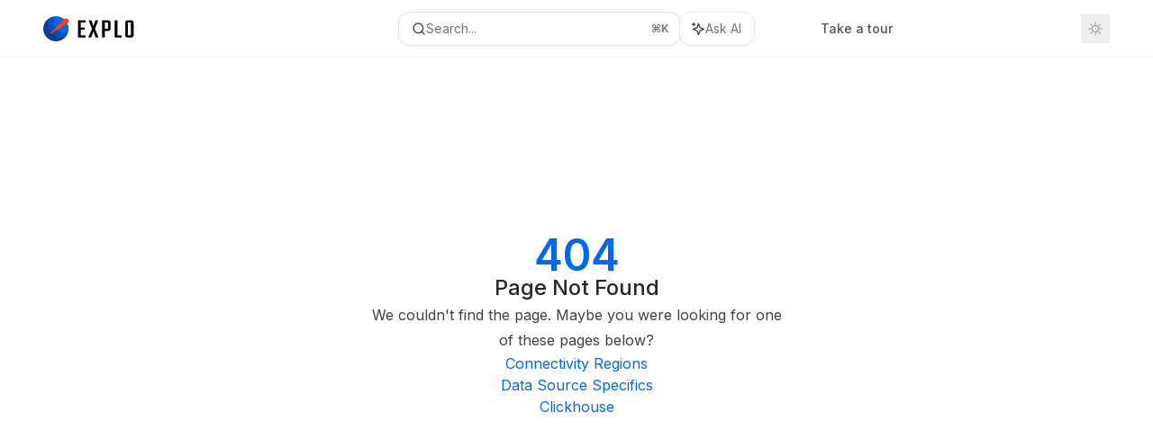

--- FILE ---
content_type: text/html; charset=utf-8
request_url: https://docs.explo.co/data-sources/new-data-connector-fido
body_size: 24336
content:
<!DOCTYPE html><html lang="en" class="__variable_47c970 __variable_3bbdad dark" data-banner-state="visible" data-page-mode="none"><head><meta charSet="utf-8"/><meta name="viewport" content="width=device-width, initial-scale=1, maximum-scale=1, viewport-fit=cover"/><link rel="preload" href="/mintlify-assets/_next/static/media/bb3ef058b751a6ad-s.p.woff2" as="font" crossorigin="" type="font/woff2"/><link rel="preload" href="/mintlify-assets/_next/static/media/c4b700dcb2187787-s.p.woff2" as="font" crossorigin="" type="font/woff2"/><link rel="preload" href="/mintlify-assets/_next/static/media/e4af272ccee01ff0-s.p.woff2" as="font" crossorigin="" type="font/woff2"/><link rel="preload" as="image" href="https://mintcdn.com/explo/W1dLS0orXWucM1gW/logo/light.svg?fit=max&amp;auto=format&amp;n=W1dLS0orXWucM1gW&amp;q=85&amp;s=e0479125df798410f4acd8938e757e9b"/><link rel="preload" as="image" href="https://mintcdn.com/explo/W1dLS0orXWucM1gW/logo/dark.svg?fit=max&amp;auto=format&amp;n=W1dLS0orXWucM1gW&amp;q=85&amp;s=820b9961213857a8d31d7186a74d4d7c"/><link rel="stylesheet" href="/mintlify-assets/_next/static/css/d16da595b3fd5af0.css?dpl=dpl_2GTMGdiy31NFQshGye4f2ZNtna4w" data-precedence="next"/><link rel="stylesheet" href="/mintlify-assets/_next/static/css/6f9b80d484ead711.css?dpl=dpl_2GTMGdiy31NFQshGye4f2ZNtna4w" data-precedence="next"/><link rel="stylesheet" href="/mintlify-assets/_next/static/css/99ae30c69aabebdd.css?dpl=dpl_2GTMGdiy31NFQshGye4f2ZNtna4w" data-precedence="next"/><link rel="preload" as="script" fetchPriority="low" href="/mintlify-assets/_next/static/chunks/webpack-92d465b84fc81832.js?dpl=dpl_2GTMGdiy31NFQshGye4f2ZNtna4w"/><script src="/mintlify-assets/_next/static/chunks/87c73c54-dd8d81ac9604067c.js?dpl=dpl_2GTMGdiy31NFQshGye4f2ZNtna4w" async=""></script><script src="/mintlify-assets/_next/static/chunks/90018-3cf9c49ae1650822.js?dpl=dpl_2GTMGdiy31NFQshGye4f2ZNtna4w" async=""></script><script src="/mintlify-assets/_next/static/chunks/main-app-76ddd9525ef90e67.js?dpl=dpl_2GTMGdiy31NFQshGye4f2ZNtna4w" async=""></script><script src="/mintlify-assets/_next/static/chunks/891cff7f-dcf0b8e94fd9e2cd.js?dpl=dpl_2GTMGdiy31NFQshGye4f2ZNtna4w" async=""></script><script src="/mintlify-assets/_next/static/chunks/82431-a3e0a126611457bf.js?dpl=dpl_2GTMGdiy31NFQshGye4f2ZNtna4w" async=""></script><script src="/mintlify-assets/_next/static/chunks/43881-67920a24b626c850.js?dpl=dpl_2GTMGdiy31NFQshGye4f2ZNtna4w" async=""></script><script src="/mintlify-assets/_next/static/chunks/98816-4875194b6205382d.js?dpl=dpl_2GTMGdiy31NFQshGye4f2ZNtna4w" async=""></script><script src="/mintlify-assets/_next/static/chunks/37681-5acc3fad905adf8e.js?dpl=dpl_2GTMGdiy31NFQshGye4f2ZNtna4w" async=""></script><script src="/mintlify-assets/_next/static/chunks/19664-8ce43df6b74bea12.js?dpl=dpl_2GTMGdiy31NFQshGye4f2ZNtna4w" async=""></script><script src="/mintlify-assets/_next/static/chunks/56179-5e3615b714c14584.js?dpl=dpl_2GTMGdiy31NFQshGye4f2ZNtna4w" async=""></script><script src="/mintlify-assets/_next/static/chunks/30479-702637e5f5a041a8.js?dpl=dpl_2GTMGdiy31NFQshGye4f2ZNtna4w" async=""></script><script src="/mintlify-assets/_next/static/chunks/app/error-ae8951292761c46b.js?dpl=dpl_2GTMGdiy31NFQshGye4f2ZNtna4w" async=""></script><script src="/mintlify-assets/_next/static/chunks/cfdfcc00-442051842d4b5e4f.js?dpl=dpl_2GTMGdiy31NFQshGye4f2ZNtna4w" async=""></script><script src="/mintlify-assets/_next/static/chunks/d30757c7-2d2105da33b688d0.js?dpl=dpl_2GTMGdiy31NFQshGye4f2ZNtna4w" async=""></script><script src="/mintlify-assets/_next/static/chunks/21246-a76922653256bc59.js?dpl=dpl_2GTMGdiy31NFQshGye4f2ZNtna4w" async=""></script><script src="/mintlify-assets/_next/static/chunks/24245-4d65d750685fc454.js?dpl=dpl_2GTMGdiy31NFQshGye4f2ZNtna4w" async=""></script><script src="/mintlify-assets/_next/static/chunks/35473-7f89ae84aeb2a384.js?dpl=dpl_2GTMGdiy31NFQshGye4f2ZNtna4w" async=""></script><script src="/mintlify-assets/_next/static/chunks/70523-43da3b59f75962b1.js?dpl=dpl_2GTMGdiy31NFQshGye4f2ZNtna4w" async=""></script><script src="/mintlify-assets/_next/static/chunks/68789-7a4ceb9f7da63351.js?dpl=dpl_2GTMGdiy31NFQshGye4f2ZNtna4w" async=""></script><script src="/mintlify-assets/_next/static/chunks/95999-d603efdae86309d2.js?dpl=dpl_2GTMGdiy31NFQshGye4f2ZNtna4w" async=""></script><script src="/mintlify-assets/_next/static/chunks/73205-e6c8fd4d6bd49d37.js?dpl=dpl_2GTMGdiy31NFQshGye4f2ZNtna4w" async=""></script><script src="/mintlify-assets/_next/static/chunks/14224-a25ba6b58d39cef4.js?dpl=dpl_2GTMGdiy31NFQshGye4f2ZNtna4w" async=""></script><script src="/mintlify-assets/_next/static/chunks/83667-0a701734e1827e02.js?dpl=dpl_2GTMGdiy31NFQshGye4f2ZNtna4w" async=""></script><script src="/mintlify-assets/_next/static/chunks/86707-95b0afc35b822349.js?dpl=dpl_2GTMGdiy31NFQshGye4f2ZNtna4w" async=""></script><script src="/mintlify-assets/_next/static/chunks/29226-4587283ed4e9d930.js?dpl=dpl_2GTMGdiy31NFQshGye4f2ZNtna4w" async=""></script><script src="/mintlify-assets/_next/static/chunks/app/%255Fsites/%5Bsubdomain%5D/(multitenant)/layout-b2cfd2c00fd1efb4.js?dpl=dpl_2GTMGdiy31NFQshGye4f2ZNtna4w" async=""></script><script src="/mintlify-assets/_next/static/chunks/app/%255Fsites/%5Bsubdomain%5D/not-found-705457977ed35854.js?dpl=dpl_2GTMGdiy31NFQshGye4f2ZNtna4w" async=""></script><script src="/mintlify-assets/_next/static/chunks/app/%255Fsites/%5Bsubdomain%5D/error-0ca8dda1c4624b87.js?dpl=dpl_2GTMGdiy31NFQshGye4f2ZNtna4w" async=""></script><script src="/mintlify-assets/_next/static/chunks/25263-13c498c06c716ea6.js?dpl=dpl_2GTMGdiy31NFQshGye4f2ZNtna4w" async=""></script><script src="/mintlify-assets/_next/static/chunks/33562-dc9d1f363d2b3db5.js?dpl=dpl_2GTMGdiy31NFQshGye4f2ZNtna4w" async=""></script><script src="/mintlify-assets/_next/static/chunks/app/%255Fsites/%5Bsubdomain%5D/(multitenant)/%5B%5B...slug%5D%5D/page-aef7aad57935de8a.js?dpl=dpl_2GTMGdiy31NFQshGye4f2ZNtna4w" async=""></script><script src="/mintlify-assets/_next/static/chunks/64829-8e7826b795168ab0.js?dpl=dpl_2GTMGdiy31NFQshGye4f2ZNtna4w" async=""></script><script src="/mintlify-assets/_next/static/chunks/app/%255Fsites/%5Bsubdomain%5D/(multitenant)/%40topbar/%5B%5B...slug%5D%5D/page-7bbeff5e057f9031.js?dpl=dpl_2GTMGdiy31NFQshGye4f2ZNtna4w" async=""></script><meta name="next-size-adjust" content=""/><title>Page Not Found</title><meta name="application-name" content="Explo"/><meta name="generator" content="Mintlify"/><meta name="robots" content="noindex, nofollow"/><meta name="msapplication-config" content="/mintlify-assets/_mintlify/favicons/explo/Redz2LxTO0BDLUHi/_generated/favicon/browserconfig.xml"/><meta name="apple-mobile-web-app-title" content="Explo"/><meta name="msapplication-TileColor" content="#0069ED"/><meta name="mode" content="custom"/><link rel="alternate" type="application/xml" href="/sitemap.xml"/><link rel="apple-touch-icon" href="/mintlify-assets/_mintlify/favicons/explo/Redz2LxTO0BDLUHi/_generated/favicon/apple-touch-icon.png" type="image/png" sizes="180x180"/><link rel="icon" href="/mintlify-assets/_mintlify/favicons/explo/Redz2LxTO0BDLUHi/_generated/favicon/favicon-16x16.png" type="image/png" sizes="16x16" media="(prefers-color-scheme: light)"/><link rel="icon" href="/mintlify-assets/_mintlify/favicons/explo/Redz2LxTO0BDLUHi/_generated/favicon/favicon-32x32.png" type="image/png" sizes="32x32" media="(prefers-color-scheme: light)"/><link rel="shortcut icon" href="/mintlify-assets/_mintlify/favicons/explo/Redz2LxTO0BDLUHi/_generated/favicon/favicon.ico" type="image/x-icon" media="(prefers-color-scheme: light)"/><link rel="icon" href="/mintlify-assets/_mintlify/favicons/explo/Redz2LxTO0BDLUHi/_generated/favicon-dark/favicon-16x16.png" type="image/png" sizes="16x16" media="(prefers-color-scheme: dark)"/><link rel="icon" href="/mintlify-assets/_mintlify/favicons/explo/Redz2LxTO0BDLUHi/_generated/favicon-dark/favicon-32x32.png" type="image/png" sizes="32x32" media="(prefers-color-scheme: dark)"/><link rel="shortcut icon" href="/mintlify-assets/_mintlify/favicons/explo/Redz2LxTO0BDLUHi/_generated/favicon-dark/favicon.ico" type="image/x-icon" media="(prefers-color-scheme: dark)"/><link rel="preload" href="https://d4tuoctqmanu0.cloudfront.net/katex.min.css" as="style"/><script type="text/javascript">(function(a,b){try{let c=document.getElementById("banner")?.innerText;if(c){for(let d=0;d<localStorage.length;d++){let e=localStorage.key(d);if(e?.endsWith(a)&&localStorage.getItem(e)===c)return void document.documentElement.setAttribute(b,"hidden")}document.documentElement.setAttribute(b,"visible");return}for(let c=0;c<localStorage.length;c++){let d=localStorage.key(c);if(d?.endsWith(a)&&localStorage.getItem(d))return void document.documentElement.setAttribute(b,"hidden")}document.documentElement.setAttribute(b,"visible")}catch(a){document.documentElement.setAttribute(b,"hidden")}})(
  "bannerDismissed",
  "data-banner-state",
)</script><script src="/mintlify-assets/_next/static/chunks/polyfills-42372ed130431b0a.js?dpl=dpl_2GTMGdiy31NFQshGye4f2ZNtna4w" noModule=""></script></head><body><div hidden=""><!--$--><!--/$--></div><script>((a,b,c,d,e,f,g,h)=>{let i=document.documentElement,j=["light","dark"];function k(b){var c;(Array.isArray(a)?a:[a]).forEach(a=>{let c="class"===a,d=c&&f?e.map(a=>f[a]||a):e;c?(i.classList.remove(...d),i.classList.add(f&&f[b]?f[b]:b)):i.setAttribute(a,b)}),c=b,h&&j.includes(c)&&(i.style.colorScheme=c)}if(d)k(d);else try{let a=localStorage.getItem(b)||c,d=g&&"system"===a?window.matchMedia("(prefers-color-scheme: dark)").matches?"dark":"light":a;k(d)}catch(a){}})("class","isDarkMode","system",null,["dark","light","true","false","system"],{"true":"dark","false":"light","dark":"dark","light":"light"},true,true)</script><script>(self.__next_s=self.__next_s||[]).push([0,{"children":"(function j(a,b,c,d,e){try{let f,g,h=[];try{h=window.location.pathname.split(\"/\").filter(a=>\"\"!==a&&\"global\"!==a).slice(0,2)}catch{h=[]}let i=h.find(a=>c.includes(a)),j=[];for(let c of(i?j.push(i):j.push(b),j.push(\"global\"),j)){if(!c)continue;let b=a[c];if(b?.content){f=b.content,g=c;break}}if(!f)return void document.documentElement.setAttribute(d,\"hidden\");let k=!0,l=0;for(;l<localStorage.length;){let a=localStorage.key(l);if(l++,!a?.endsWith(e))continue;let b=localStorage.getItem(a);if(b&&b===f){k=!1;break}g&&(a.startsWith(`lang:${g}_`)||!a.startsWith(\"lang:\"))&&(localStorage.removeItem(a),l--)}document.documentElement.setAttribute(d,k?\"visible\":\"hidden\")}catch(a){console.error(a),document.documentElement.setAttribute(d,\"hidden\")}})(\n  {},\n  \"en\",\n  [],\n  \"data-banner-state\",\n  \"bannerDismissed\",\n)","id":"_mintlify-banner-script"}])</script><style>:root {
    --primary: 0 105 237;
    --primary-light: 77 156 255;
    --primary-dark: 0 80 180;
    --tooltip-foreground: 255 255 255;
    --background-light: 255 255 255;
    --background-dark: 10 12 16;
    --gray-50: 242 246 250;
    --gray-100: 238 241 245;
    --gray-200: 222 225 229;
    --gray-300: 206 209 213;
    --gray-400: 158 161 165;
    --gray-500: 111 115 119;
    --gray-600: 79 83 87;
    --gray-700: 62 65 69;
    --gray-800: 37 40 44;
    --gray-900: 22 26 30;
    --gray-950: 10 13 17;
  }</style><script type="text/javascript">
          (function() {
            function loadKatex() {
              const link = document.querySelector('link[href="https://d4tuoctqmanu0.cloudfront.net/katex.min.css"]');
              if (link) link.rel = 'stylesheet';
            }
            if (document.readyState === 'loading') {
              document.addEventListener('DOMContentLoaded', loadKatex);
            } else {
              loadKatex();
            }
          })();
        </script><div class="relative antialiased text-gray-500 dark:text-gray-400"><script>(self.__next_s=self.__next_s||[]).push([0,{"suppressHydrationWarning":true,"children":"(function(a,b,c,d){var e;let f,g=\"mint\"===d||\"linden\"===d?\"sidebar\":\"sidebar-content\",h=(e=d,f=\"navbar-transition\",\"maple\"===e&&(f+=\"-maple\"),\"willow\"===e&&(f+=\"-willow\"),f);function i(){document.documentElement.classList.add(\"lg:[--scroll-mt:9.5rem]\")}function j(a){document.getElementById(g)?.style.setProperty(\"top\",`${a}rem`)}function k(a){document.getElementById(g)?.style.setProperty(\"height\",`calc(100vh - ${a}rem)`)}function l(a,b){!a&&b||a&&!b?(i(),document.documentElement.classList.remove(\"lg:[--scroll-mt:12rem]\")):a&&b&&(document.documentElement.classList.add(\"lg:[--scroll-mt:12rem]\"),document.documentElement.classList.remove(\"lg:[--scroll-mt:9.5rem]\"))}let m=document.documentElement.getAttribute(\"data-banner-state\"),n=null!=m?\"visible\"===m:b;switch(d){case\"mint\":j(c),l(a,n);break;case\"palm\":case\"aspen\":j(c),k(c),l(a,n);break;case\"linden\":j(c),n&&i();break;case\"almond\":document.documentElement.style.setProperty(\"--scroll-mt\",\"2.5rem\"),j(c),k(c)}let o=function(){let a=document.createElement(\"style\");return a.appendChild(document.createTextNode(\"*,*::before,*::after{-webkit-transition:none!important;-moz-transition:none!important;-o-transition:none!important;-ms-transition:none!important;transition:none!important}\")),document.head.appendChild(a),function(){window.getComputedStyle(document.body),setTimeout(()=>{document.head.removeChild(a)},1)}}();(\"requestAnimationFrame\"in globalThis?requestAnimationFrame:setTimeout)(()=>{let a;a=!1,a=window.scrollY>50,document.getElementById(h)?.setAttribute(\"data-is-opaque\",`${!!a}`),o()})})(\n  false,\n  false,\n  (function m(a,b,c){let d=document.documentElement.getAttribute(\"data-banner-state\"),e=2.5*!!(null!=d?\"visible\"===d:b),f=3*!!a,g=4,h=e+g+f;switch(c){case\"mint\":case\"palm\":break;case\"aspen\":f=2.5*!!a,g=3.5,h=e+f+g;break;case\"linden\":g=4,h=e+g;break;case\"almond\":g=3.5,h=e+g}return h})(false, false, \"mint\"),\n  \"mint\",\n)","id":"_mintlify-scroll-top-script"}])</script><a href="#content-area" class="sr-only focus:not-sr-only focus:fixed focus:top-2 focus:left-2 focus:z-50 focus:p-2 focus:text-sm focus:bg-background-light dark:focus:bg-background-dark focus:rounded-md focus:outline-primary dark:focus:outline-primary-light">Skip to main content</a><div class="max-lg:contents lg:flex lg:w-full"><div class="max-lg:contents lg:flex-1 lg:min-w-0 lg:overflow-x-clip"><div id="navbar" class="z-30 fixed lg:sticky top-0 w-full peer is-custom peer is-not-center peer is-not-wide peer is-not-frame"><div id="navbar-transition" class="absolute w-full h-full backdrop-blur flex-none transition-colors duration-500 border-b border-gray-500/5 dark:border-gray-300/[0.06] data-[is-opaque=true]:bg-background-light data-[is-opaque=true]:supports-backdrop-blur:bg-background-light/95 data-[is-opaque=true]:dark:bg-background-dark/75 data-[is-opaque=false]:supports-backdrop-blur:bg-background-light/60 data-[is-opaque=false]:dark:bg-transparent" data-is-opaque="false"></div><div class="max-w-8xl mx-auto relative"><div><div class="relative"><div class="flex items-center lg:px-12 h-16 min-w-0 px-4"><div class="h-full relative flex-1 flex items-center gap-x-4 min-w-0 border-b border-gray-500/5 dark:border-gray-300/[0.06] lg:border-none"><div class="flex-1 flex items-center gap-x-4"><a class="" href="/"><span class="sr-only">Explo<!-- --> home page</span><img class="nav-logo w-auto h-7 relative object-contain block dark:hidden" src="https://mintcdn.com/explo/W1dLS0orXWucM1gW/logo/light.svg?fit=max&amp;auto=format&amp;n=W1dLS0orXWucM1gW&amp;q=85&amp;s=e0479125df798410f4acd8938e757e9b" alt="light logo"/><img class="nav-logo w-auto h-7 relative object-contain hidden dark:block" src="https://mintcdn.com/explo/W1dLS0orXWucM1gW/logo/dark.svg?fit=max&amp;auto=format&amp;n=W1dLS0orXWucM1gW&amp;q=85&amp;s=820b9961213857a8d31d7186a74d4d7c" alt="dark logo"/></a><div class="hidden lg:flex items-center gap-x-2"></div></div><div class="relative hidden lg:flex items-center flex-1 z-20 gap-2.5"><button type="button" class="flex pointer-events-auto rounded-xl w-full items-center text-sm leading-6 h-9 pl-3.5 pr-3 text-gray-500 dark:text-white/50 bg-background-light dark:bg-background-dark dark:brightness-[1.1] dark:ring-1 dark:hover:brightness-[1.25] ring-1 ring-gray-400/30 hover:ring-gray-600/30 dark:ring-gray-600/30 dark:hover:ring-gray-500/30 justify-between truncate gap-2 min-w-[43px]" id="search-bar-entry" aria-label="Open search"><div class="flex items-center gap-2 min-w-[42px]"><svg xmlns="http://www.w3.org/2000/svg" width="16" height="16" viewBox="0 0 24 24" fill="none" stroke="currentColor" stroke-width="2" stroke-linecap="round" stroke-linejoin="round" class="lucide lucide-search min-w-4 flex-none text-gray-700 hover:text-gray-800 dark:text-gray-400 hover:dark:text-gray-200"><circle cx="11" cy="11" r="8"></circle><path d="m21 21-4.3-4.3"></path></svg><div class="truncate min-w-0">Search...</div></div><span class="flex-none text-xs font-semibold">⌘<!-- -->K</span></button><button type="button" class="flex-none hidden lg:flex items-center justify-center gap-1.5 pl-3 pr-3.5 h-9 rounded-xl shadow-sm bg-background-light dark:bg-background-dark dark:brightness-[1.1] dark:ring-1 dark:hover:brightness-[1.25] ring-1 ring-gray-400/20 hover:ring-gray-600/25 dark:ring-gray-600/30 dark:hover:ring-gray-500/30" id="assistant-entry" aria-label="Toggle assistant panel" data-state="closed"><svg xmlns="http://www.w3.org/2000/svg" width="18" height="18" viewBox="0 0 18 18" class="size-4 shrink-0 text-gray-700 hover:text-gray-800 dark:text-gray-400 hover:dark:text-gray-200"><g fill="currentColor"><path d="M5.658,2.99l-1.263-.421-.421-1.263c-.137-.408-.812-.408-.949,0l-.421,1.263-1.263,.421c-.204,.068-.342,.259-.342,.474s.138,.406,.342,.474l1.263,.421,.421,1.263c.068,.204,.26,.342,.475,.342s.406-.138,.475-.342l.421-1.263,1.263-.421c.204-.068,.342-.259,.342-.474s-.138-.406-.342-.474Z" fill="currentColor" data-stroke="none" stroke="none"></path><polygon points="9.5 2.75 11.412 7.587 16.25 9.5 11.412 11.413 9.5 16.25 7.587 11.413 2.75 9.5 7.587 7.587 9.5 2.75" fill="none" stroke="currentColor" stroke-linecap="round" stroke-linejoin="round" stroke-width="1.5"></polygon></g></svg><span class="text-sm text-gray-500 dark:text-white/50 whitespace-nowrap">Ask AI</span></button></div><div class="flex-1 relative hidden lg:flex items-center ml-auto justify-end space-x-4"><nav class="text-sm"><ul class="flex space-x-6 items-center"><li class="navbar-link"><a href="https://try.explo.co/?utm_source=docs" class="flex items-center gap-1.5 whitespace-nowrap font-medium text-gray-600 hover:text-gray-900 dark:text-gray-400 dark:hover:text-gray-300" target="_blank">Take a tour</a></li><li class="block lg:hidden"><a class="flex items-center gap-1.5 whitespace-nowrap font-medium text-gray-600 hover:text-gray-900 dark:text-gray-400 dark:hover:text-gray-300" href="https://www.explo.co/book-a-demo">Request free trial</a></li><li class="whitespace-nowrap hidden lg:flex" id="topbar-cta-button"><a target="_blank" class="group px-4 py-1.5 relative inline-flex items-center text-sm font-medium" href="https://www.explo.co/book-a-demo"><span class="absolute inset-0 bg-primary-dark rounded-xl group-hover:opacity-[0.9]"></span><div class="mr-0.5 space-x-2.5 flex items-center"><span class="z-10 text-white">Request free trial</span><svg width="3" height="24" viewBox="0 -9 3 24" class="h-5 rotate-0 overflow-visible text-white/90"><path d="M0 0L3 3L0 6" fill="none" stroke="currentColor" stroke-width="1.5" stroke-linecap="round"></path></svg></div></a></li></ul></nav><div class="flex items-center"><button class="group p-2 flex items-center justify-center" aria-label="Toggle dark mode"><svg width="16" height="16" viewBox="0 0 16 16" fill="none" stroke="currentColor" xmlns="http://www.w3.org/2000/svg" class="h-4 w-4 block text-gray-400 dark:hidden group-hover:text-gray-600"><g clip-path="url(#clip0_2880_7340)"><path d="M8 1.11133V2.00022" stroke-width="1.5" stroke-linecap="round" stroke-linejoin="round"></path><path d="M12.8711 3.12891L12.2427 3.75735" stroke-width="1.5" stroke-linecap="round" stroke-linejoin="round"></path><path d="M14.8889 8H14" stroke-width="1.5" stroke-linecap="round" stroke-linejoin="round"></path><path d="M12.8711 12.8711L12.2427 12.2427" stroke-width="1.5" stroke-linecap="round" stroke-linejoin="round"></path><path d="M8 14.8889V14" stroke-width="1.5" stroke-linecap="round" stroke-linejoin="round"></path><path d="M3.12891 12.8711L3.75735 12.2427" stroke-width="1.5" stroke-linecap="round" stroke-linejoin="round"></path><path d="M1.11133 8H2.00022" stroke-width="1.5" stroke-linecap="round" stroke-linejoin="round"></path><path d="M3.12891 3.12891L3.75735 3.75735" stroke-width="1.5" stroke-linecap="round" stroke-linejoin="round"></path><path d="M8.00043 11.7782C10.0868 11.7782 11.7782 10.0868 11.7782 8.00043C11.7782 5.91402 10.0868 4.22266 8.00043 4.22266C5.91402 4.22266 4.22266 5.91402 4.22266 8.00043C4.22266 10.0868 5.91402 11.7782 8.00043 11.7782Z" stroke-width="1.5" stroke-linecap="round" stroke-linejoin="round"></path></g><defs><clipPath id="clip0_2880_7340"><rect width="16" height="16" fill="white"></rect></clipPath></defs></svg><svg xmlns="http://www.w3.org/2000/svg" width="24" height="24" viewBox="0 0 24 24" fill="none" stroke="currentColor" stroke-width="2" stroke-linecap="round" stroke-linejoin="round" class="lucide lucide-moon h-4 w-4 hidden dark:block text-gray-500 dark:group-hover:text-gray-300"><path d="M12 3a6 6 0 0 0 9 9 9 9 0 1 1-9-9Z"></path></svg></button></div></div><div class="flex lg:hidden items-center gap-3"><button type="button" class="text-gray-500 w-8 h-8 flex items-center justify-center hover:text-gray-600 dark:text-gray-400 dark:hover:text-gray-300" id="search-bar-entry-mobile" aria-label="Open search"><span class="sr-only">Search...</span><svg class="h-4 w-4 bg-gray-500 dark:bg-gray-400 hover:bg-gray-600 dark:hover:bg-gray-300" style="-webkit-mask-image:url(https://d3gk2c5xim1je2.cloudfront.net/v7.1.0/solid/magnifying-glass.svg);-webkit-mask-repeat:no-repeat;-webkit-mask-position:center;mask-image:url(https://d3gk2c5xim1je2.cloudfront.net/v7.1.0/solid/magnifying-glass.svg);mask-repeat:no-repeat;mask-position:center"></svg></button><button id="assistant-entry-mobile"><svg xmlns="http://www.w3.org/2000/svg" width="18" height="18" viewBox="0 0 18 18" class="size-4.5 text-gray-500 dark:text-gray-400 hover:text-gray-600 dark:hover:text-gray-300"><g fill="currentColor"><path d="M5.658,2.99l-1.263-.421-.421-1.263c-.137-.408-.812-.408-.949,0l-.421,1.263-1.263,.421c-.204,.068-.342,.259-.342,.474s.138,.406,.342,.474l1.263,.421,.421,1.263c.068,.204,.26,.342,.475,.342s.406-.138,.475-.342l.421-1.263,1.263-.421c.204-.068,.342-.259,.342-.474s-.138-.406-.342-.474Z" fill="currentColor" data-stroke="none" stroke="none"></path><polygon points="9.5 2.75 11.412 7.587 16.25 9.5 11.412 11.413 9.5 16.25 7.587 11.413 2.75 9.5 7.587 7.587 9.5 2.75" fill="none" stroke="currentColor" stroke-linecap="round" stroke-linejoin="round" stroke-width="1.5"></polygon></g></svg></button><button aria-label="More actions" class="h-7 w-5 flex items-center justify-end"><svg class="h-4 w-4 bg-gray-500 dark:bg-gray-400 hover:bg-gray-600 dark:hover:bg-gray-300" style="-webkit-mask-image:url(https://d3gk2c5xim1je2.cloudfront.net/v7.1.0/solid/ellipsis-vertical.svg);-webkit-mask-repeat:no-repeat;-webkit-mask-position:center;mask-image:url(https://d3gk2c5xim1je2.cloudfront.net/v7.1.0/solid/ellipsis-vertical.svg);mask-repeat:no-repeat;mask-position:center"></svg></button></div></div></div><button type="button" class="flex items-center h-14 py-4 px-5 lg:hidden focus:outline-0 w-full text-left"><div class="text-gray-500 hover:text-gray-600 dark:text-gray-400 dark:hover:text-gray-300"><span class="sr-only">Navigation</span><svg class="h-4" fill="currentColor" xmlns="http://www.w3.org/2000/svg" viewBox="0 0 448 512"><path d="M0 96C0 78.3 14.3 64 32 64H416c17.7 0 32 14.3 32 32s-14.3 32-32 32H32C14.3 128 0 113.7 0 96zM0 256c0-17.7 14.3-32 32-32H416c17.7 0 32 14.3 32 32s-14.3 32-32 32H32c-17.7 0-32-14.3-32-32zM448 416c0 17.7-14.3 32-32 32H32c-17.7 0-32-14.3-32-32s14.3-32 32-32H416c17.7 0 32 14.3 32 32z"></path></svg></div><div class="ml-4 flex text-sm leading-6 whitespace-nowrap min-w-0 space-x-3 overflow-hidden"><div class="font-semibold text-gray-900 truncate dark:text-gray-200 min-w-0 flex-1">Page Not Found</div></div></button></div></div></div><span hidden="" style="position:fixed;top:1px;left:1px;width:1px;height:0;padding:0;margin:-1px;overflow:hidden;clip:rect(0, 0, 0, 0);white-space:nowrap;border-width:0;display:none"></span></div><div class="peer-[.is-custom]:max-w-none peer-[.is-center]:max-w-3xl peer-[.is-not-custom]:peer-[.is-not-center]:max-w-8xl peer-[.is-not-custom]:px-4 peer-[.is-not-custom]:mx-auto peer-[.is-not-custom]:lg:px-8 peer-[.is-wide]:[&amp;&gt;div:last-child]:max-w-6xl peer-[.is-custom]:[&amp;&gt;div:first-child]:!hidden peer-[.is-custom]:[&amp;&gt;div:first-child]:sm:!hidden peer-[.is-custom]:[&amp;&gt;div:first-child]:md:!hidden peer-[.is-custom]:[&amp;&gt;div:first-child]:lg:!hidden peer-[.is-custom]:[&amp;&gt;div:first-child]:xl:!hidden peer-[.is-center]:[&amp;&gt;div:first-child]:!hidden peer-[.is-center]:[&amp;&gt;div:first-child]:sm:!hidden peer-[.is-center]:[&amp;&gt;div:first-child]:md:!hidden peer-[.is-center]:[&amp;&gt;div:first-child]:lg:!hidden peer-[.is-center]:[&amp;&gt;div:first-child]:xl:!hidden"><div class="z-20 hidden lg:block fixed bottom-0 right-auto w-[18rem]" id="sidebar" style="top:4rem"><div class="absolute inset-0 z-10 stable-scrollbar-gutter overflow-auto pr-8 pb-10" id="sidebar-content"><div class="relative lg:text-sm lg:leading-6"><div class="sticky top-0 h-8 z-10 bg-gradient-to-b from-background-light dark:from-background-dark"></div><div id="navigation-items"><ul class="list-none"><li class="list-none"><a class="link nav-anchor ml-4 group flex items-center lg:text-sm lg:leading-6 mb-5 sm:mb-4 font-medium outline-offset-4 [text-shadow:-0.2px_0_0_currentColor,0.2px_0_0_currentColor] text-primary dark:text-primary-light" href="/explo-help-desk"><div style="background:#0069ED" class="mr-4 rounded-md p-1"><svg class="h-4 w-4 secondary-opacity group-hover:fill-primary-dark group-hover:bg-white bg-white" style="-webkit-mask-image:url(https://d3gk2c5xim1je2.cloudfront.net/v7.1.0/duotone/book-open.svg);-webkit-mask-repeat:no-repeat;-webkit-mask-position:center;mask-image:url(https://d3gk2c5xim1je2.cloudfront.net/v7.1.0/duotone/book-open.svg);mask-repeat:no-repeat;mask-position:center"></svg></div>Documentation</a></li><li class="list-none"><a class="link nav-anchor ml-4 group flex items-center lg:text-sm lg:leading-6 mb-5 sm:mb-4 font-medium outline-offset-4 text-gray-600 hover:text-gray-900 dark:text-gray-400 dark:hover:text-gray-300" href="/api-reference/explos-authentication"><div class="mr-4 rounded-md p-1 text-gray-400 dark:text-white/50 dark:bg-background-dark dark:brightness-[1.35] dark:ring-1 dark:hover:brightness-150 group-hover:brightness-100 group-hover:ring-0 ring-1 ring-gray-950/[0.07] dark:ring-gray-700/40"><svg class="h-4 w-4 secondary-opacity group-hover:fill-primary-dark group-hover:bg-white bg-gray-400 dark:bg-gray-500" style="-webkit-mask-image:url(https://d3gk2c5xim1je2.cloudfront.net/v7.1.0/duotone/rectangle-terminal.svg);-webkit-mask-repeat:no-repeat;-webkit-mask-position:center;mask-image:url(https://d3gk2c5xim1je2.cloudfront.net/v7.1.0/duotone/rectangle-terminal.svg);mask-repeat:no-repeat;mask-position:center"></svg></div>API Reference</a></li><li class="list-none"><a href="https://security.explo.co/?itemUid=7bfa66da-33ab-49de-8391-e329738a1ae9&amp;source=click" target="_blank" rel="noreferrer" class="link nav-anchor ml-4 group flex items-center lg:text-sm lg:leading-6 mb-5 sm:mb-4 font-medium outline-offset-4 text-gray-600 hover:text-gray-900 dark:text-gray-400 dark:hover:text-gray-300"><div class="mr-4 rounded-md p-1 text-gray-400 dark:text-white/50 dark:bg-background-dark dark:brightness-[1.35] dark:ring-1 dark:hover:brightness-150 group-hover:brightness-100 group-hover:ring-0 ring-1 ring-gray-950/[0.07] dark:ring-gray-700/40"><svg class="h-4 w-4 secondary-opacity group-hover:fill-primary-dark group-hover:bg-white bg-gray-400 dark:bg-gray-500" style="-webkit-mask-image:url(https://d3gk2c5xim1je2.cloudfront.net/v7.1.0/duotone/shield-halved.svg);-webkit-mask-repeat:no-repeat;-webkit-mask-position:center;mask-image:url(https://d3gk2c5xim1je2.cloudfront.net/v7.1.0/duotone/shield-halved.svg);mask-repeat:no-repeat;mask-position:center"></svg></div>Security Trust Center</a></li><li class="list-none"><a href="https://www.explo.co/changelog" target="_blank" rel="noreferrer" class="link nav-anchor ml-4 group flex items-center lg:text-sm lg:leading-6 mb-5 sm:mb-4 font-medium outline-offset-4 text-gray-600 hover:text-gray-900 dark:text-gray-400 dark:hover:text-gray-300"><div class="mr-4 rounded-md p-1 text-gray-400 dark:text-white/50 dark:bg-background-dark dark:brightness-[1.35] dark:ring-1 dark:hover:brightness-150 group-hover:brightness-100 group-hover:ring-0 ring-1 ring-gray-950/[0.07] dark:ring-gray-700/40"><svg class="h-4 w-4 secondary-opacity group-hover:fill-primary-dark group-hover:bg-white bg-gray-400 dark:bg-gray-500" style="-webkit-mask-image:url(https://d3gk2c5xim1je2.cloudfront.net/v7.1.0/duotone/list.svg);-webkit-mask-repeat:no-repeat;-webkit-mask-position:center;mask-image:url(https://d3gk2c5xim1je2.cloudfront.net/v7.1.0/duotone/list.svg);mask-repeat:no-repeat;mask-position:center"></svg></div>Changelog</a></li></ul><div class="mt-6 lg:mt-8"><div class="sidebar-group-header flex items-center gap-2.5 pl-4 mb-3.5 lg:mb-2.5 font-semibold text-gray-900 dark:text-gray-200"><h5 id="sidebar-title">Home</h5></div><ul id="sidebar-group" class="sidebar-group space-y-px"><li id="/explo-help-desk" class="relative scroll-m-4 first:scroll-m-20" data-title="Explo Help Desk"><a class="group flex items-center pr-3 py-1.5 cursor-pointer gap-x-3 text-left rounded-xl w-full outline-offset-[-1px] hover:bg-gray-600/5 dark:hover:bg-gray-200/5 text-gray-700 hover:text-gray-900 dark:text-gray-400 dark:hover:text-gray-300" style="padding-left:1rem" href="/explo-help-desk"><div class="flex-1 flex items-center space-x-2.5"><div class="">Explo Help Desk</div></div></a></li><li id="/faqs" class="relative scroll-m-4 first:scroll-m-20" data-title="FAQ"><a class="group flex items-center pr-3 py-1.5 cursor-pointer gap-x-3 text-left break-words hyphens-auto rounded-xl w-full outline-offset-[-1px] hover:bg-gray-600/5 dark:hover:bg-gray-200/5 text-gray-700 hover:text-gray-900 dark:text-gray-400 dark:hover:text-gray-300" style="padding-left:1rem" href="/faqs"><div class="flex-1 flex items-center space-x-2.5"><div class="">FAQ</div></div></a></li></ul></div><div class="mt-6 lg:mt-8"><div class="sidebar-group-header flex items-center gap-2.5 pl-4 mb-3.5 lg:mb-2.5 font-semibold text-gray-900 dark:text-gray-200"><h5 id="sidebar-title">Customers</h5></div><ul id="sidebar-group" class="sidebar-group space-y-px"><li id="/customers/overview" class="relative scroll-m-4 first:scroll-m-20" data-title="Overview"><a class="group flex items-center pr-3 py-1.5 cursor-pointer gap-x-3 text-left break-words hyphens-auto rounded-xl w-full outline-offset-[-1px] hover:bg-gray-600/5 dark:hover:bg-gray-200/5 text-gray-700 hover:text-gray-900 dark:text-gray-400 dark:hover:text-gray-300" style="padding-left:1rem" href="/customers/overview"><div class="flex-1 flex items-center space-x-2.5"><div class="">Overview</div></div></a></li><li id="/customers/customer-hierarchy" class="relative scroll-m-4 first:scroll-m-20" data-title="Customer Hierarchy"><a class="group flex items-center pr-3 py-1.5 cursor-pointer gap-x-3 text-left rounded-xl w-full outline-offset-[-1px] hover:bg-gray-600/5 dark:hover:bg-gray-200/5 text-gray-700 hover:text-gray-900 dark:text-gray-400 dark:hover:text-gray-300" style="padding-left:1rem" href="/customers/customer-hierarchy"><div class="flex-1 flex items-center space-x-2.5"><div class="">Customer Hierarchy</div></div></a></li><li id="/customers/group-tags" class="relative scroll-m-4 first:scroll-m-20" data-title="Group Tags"><a class="group flex items-center pr-3 py-1.5 cursor-pointer gap-x-3 text-left rounded-xl w-full outline-offset-[-1px] hover:bg-gray-600/5 dark:hover:bg-gray-200/5 text-gray-700 hover:text-gray-900 dark:text-gray-400 dark:hover:text-gray-300" style="padding-left:1rem" href="/customers/group-tags"><div class="flex-1 flex items-center space-x-2.5"><div class="">Group Tags</div></div></a></li></ul></div><div class="mt-6 lg:mt-8"><div class="sidebar-group-header flex items-center gap-2.5 pl-4 mb-3.5 lg:mb-2.5 font-semibold text-gray-900 dark:text-gray-200"><h5 id="sidebar-title">Data</h5></div><ul id="sidebar-group" class="sidebar-group space-y-px"><li data-title="Connecting to Data Sources" data-group-tag="" class="space-y-px"><button class="group flex items-center pr-3 py-1.5 cursor-pointer gap-x-3 text-left rounded-xl w-full outline-offset-[-1px] hover:bg-gray-600/5 dark:hover:bg-gray-200/5 text-gray-700 hover:text-gray-900 dark:text-gray-400 dark:hover:text-gray-300" style="padding-left:1rem" aria-label="Toggle Connecting to Data Sources section" aria-expanded="false"><div class="">Connecting to Data Sources</div><svg width="8" height="24" viewBox="0 -9 3 24" class="transition-transform text-gray-400 overflow-visible group-hover:text-gray-600 dark:text-gray-600 dark:group-hover:text-gray-400 w-2 h-5 -mr-0.5"><path d="M0 0L3 3L0 6" fill="none" stroke="currentColor" stroke-width="1.5" stroke-linecap="round"></path></svg></button></li><li data-title="Data Sources and Schema" data-group-tag="" class="space-y-px"><button class="group flex items-center pr-3 py-1.5 cursor-pointer gap-x-3 text-left rounded-xl w-full outline-offset-[-1px] hover:bg-gray-600/5 dark:hover:bg-gray-200/5 text-gray-700 hover:text-gray-900 dark:text-gray-400 dark:hover:text-gray-300" style="padding-left:1rem" aria-label="Toggle Data Sources and Schema section" aria-expanded="false"><div class="">Data Sources and Schema</div><svg width="8" height="24" viewBox="0 -9 3 24" class="transition-transform text-gray-400 overflow-visible group-hover:text-gray-600 dark:text-gray-600 dark:group-hover:text-gray-400 w-2 h-5 -mr-0.5"><path d="M0 0L3 3L0 6" fill="none" stroke="currentColor" stroke-width="1.5" stroke-linecap="round"></path></svg></button></li><li data-title="Data Library" data-group-tag="" class="space-y-px"><button class="group flex items-center pr-3 py-1.5 cursor-pointer gap-x-3 text-left rounded-xl w-full outline-offset-[-1px] hover:bg-gray-600/5 dark:hover:bg-gray-200/5 text-gray-700 hover:text-gray-900 dark:text-gray-400 dark:hover:text-gray-300" style="padding-left:1rem" aria-label="Toggle Data Library section" aria-expanded="false"><div class="">Data Library</div><svg width="8" height="24" viewBox="0 -9 3 24" class="transition-transform text-gray-400 overflow-visible group-hover:text-gray-600 dark:text-gray-600 dark:group-hover:text-gray-400 w-2 h-5 -mr-0.5"><path d="M0 0L3 3L0 6" fill="none" stroke="currentColor" stroke-width="1.5" stroke-linecap="round"></path></svg></button></li><li id="/data-sources/building-your-data-model" class="relative scroll-m-4 first:scroll-m-20" data-title="Building your data model"><a class="group flex items-center pr-3 py-1.5 cursor-pointer gap-x-3 text-left rounded-xl w-full outline-offset-[-1px] hover:bg-gray-600/5 dark:hover:bg-gray-200/5 text-gray-700 hover:text-gray-900 dark:text-gray-400 dark:hover:text-gray-300" style="padding-left:1rem" href="/data-sources/building-your-data-model"><div class="flex-1 flex items-center space-x-2.5"><div class="">Building your data model</div></div></a></li><li data-title="Data Connector (FIDO)" data-group-tag="" class="space-y-px"><button class="group flex items-center pr-3 py-1.5 cursor-pointer gap-x-3 text-left rounded-xl w-full outline-offset-[-1px] hover:bg-gray-600/5 dark:hover:bg-gray-200/5 text-gray-700 hover:text-gray-900 dark:text-gray-400 dark:hover:text-gray-300" style="padding-left:1rem" aria-label="Toggle Data Connector (FIDO) section" aria-expanded="false"><div class="">Data Connector (FIDO)</div><svg width="8" height="24" viewBox="0 -9 3 24" class="transition-transform text-gray-400 overflow-visible group-hover:text-gray-600 dark:text-gray-600 dark:group-hover:text-gray-400 w-2 h-5 -mr-0.5"><path d="M0 0L3 3L0 6" fill="none" stroke="currentColor" stroke-width="1.5" stroke-linecap="round"></path></svg></button></li></ul></div><div class="mt-6 lg:mt-8"><div class="sidebar-group-header flex items-center gap-2.5 pl-4 mb-3.5 lg:mb-2.5 font-semibold text-gray-900 dark:text-gray-200"><h5 id="sidebar-title">Dashboards</h5></div><ul id="sidebar-group" class="sidebar-group space-y-px"><li data-title="Creating Dashboards" data-group-tag="" class="space-y-px"><button class="group flex items-center pr-3 py-1.5 cursor-pointer gap-x-3 text-left rounded-xl w-full outline-offset-[-1px] hover:bg-gray-600/5 dark:hover:bg-gray-200/5 text-gray-700 hover:text-gray-900 dark:text-gray-400 dark:hover:text-gray-300" style="padding-left:1rem" aria-label="Toggle Creating Dashboards section" aria-expanded="false"><div class="">Creating Dashboards</div><svg width="8" height="24" viewBox="0 -9 3 24" class="transition-transform text-gray-400 overflow-visible group-hover:text-gray-600 dark:text-gray-600 dark:group-hover:text-gray-400 w-2 h-5 -mr-0.5"><path d="M0 0L3 3L0 6" fill="none" stroke="currentColor" stroke-width="1.5" stroke-linecap="round"></path></svg></button></li><li data-title="Dashboard Features" data-group-tag="" class="space-y-px"><button class="group flex items-center pr-3 py-1.5 cursor-pointer gap-x-3 text-left rounded-xl w-full outline-offset-[-1px] hover:bg-gray-600/5 dark:hover:bg-gray-200/5 text-gray-700 hover:text-gray-900 dark:text-gray-400 dark:hover:text-gray-300" style="padding-left:1rem" aria-label="Toggle Dashboard Features section" aria-expanded="false"><div class="">Dashboard Features</div><svg width="8" height="24" viewBox="0 -9 3 24" class="transition-transform text-gray-400 overflow-visible group-hover:text-gray-600 dark:text-gray-600 dark:group-hover:text-gray-400 w-2 h-5 -mr-0.5"><path d="M0 0L3 3L0 6" fill="none" stroke="currentColor" stroke-width="1.5" stroke-linecap="round"></path></svg></button></li></ul></div><div class="mt-6 lg:mt-8"><div class="sidebar-group-header flex items-center gap-2.5 pl-4 mb-3.5 lg:mb-2.5 font-semibold text-gray-900 dark:text-gray-200"><h5 id="sidebar-title">Report Builders</h5></div><ul id="sidebar-group" class="sidebar-group space-y-px"><li data-title="Creating Report Builders" data-group-tag="" class="space-y-px"><button class="group flex items-center pr-3 py-1.5 cursor-pointer gap-x-3 text-left rounded-xl w-full outline-offset-[-1px] hover:bg-gray-600/5 dark:hover:bg-gray-200/5 text-gray-700 hover:text-gray-900 dark:text-gray-400 dark:hover:text-gray-300" style="padding-left:1rem" aria-label="Toggle Creating Report Builders section" aria-expanded="false"><div class="">Creating Report Builders</div><svg width="8" height="24" viewBox="0 -9 3 24" class="transition-transform text-gray-400 overflow-visible group-hover:text-gray-600 dark:text-gray-600 dark:group-hover:text-gray-400 w-2 h-5 -mr-0.5"><path d="M0 0L3 3L0 6" fill="none" stroke="currentColor" stroke-width="1.5" stroke-linecap="round"></path></svg></button></li><li data-title="Report Builder Features" data-group-tag="" class="space-y-px"><button class="group flex items-center pr-3 py-1.5 cursor-pointer gap-x-3 text-left rounded-xl w-full outline-offset-[-1px] hover:bg-gray-600/5 dark:hover:bg-gray-200/5 text-gray-700 hover:text-gray-900 dark:text-gray-400 dark:hover:text-gray-300" style="padding-left:1rem" aria-label="Toggle Report Builder Features section" aria-expanded="false"><div class="">Report Builder Features</div><svg width="8" height="24" viewBox="0 -9 3 24" class="transition-transform text-gray-400 overflow-visible group-hover:text-gray-600 dark:text-gray-600 dark:group-hover:text-gray-400 w-2 h-5 -mr-0.5"><path d="M0 0L3 3L0 6" fill="none" stroke="currentColor" stroke-width="1.5" stroke-linecap="round"></path></svg></button></li></ul></div><div class="mt-6 lg:mt-8"><div class="sidebar-group-header flex items-center gap-2.5 pl-4 mb-3.5 lg:mb-2.5 font-semibold text-gray-900 dark:text-gray-200"><h5 id="sidebar-title">Embedding Documentation</h5></div><ul id="sidebar-group" class="sidebar-group space-y-px"><li id="/embedding-documentation/add-explo-domains-to-csp" class="relative scroll-m-4 first:scroll-m-20" data-title="Add Explo Domains To CSP"><a class="group flex items-center pr-3 py-1.5 cursor-pointer gap-x-3 text-left rounded-xl w-full outline-offset-[-1px] hover:bg-gray-600/5 dark:hover:bg-gray-200/5 text-gray-700 hover:text-gray-900 dark:text-gray-400 dark:hover:text-gray-300" style="padding-left:1rem" href="/embedding-documentation/add-explo-domains-to-csp"><div class="flex-1 flex items-center space-x-2.5"><div class="">Add Explo Domains To CSP</div></div></a></li><li id="/embedding-documentation/allowlisting-your-domain" class="relative scroll-m-4 first:scroll-m-20" data-title="Allowlisting your domain"><a class="group flex items-center pr-3 py-1.5 cursor-pointer gap-x-3 text-left rounded-xl w-full outline-offset-[-1px] hover:bg-gray-600/5 dark:hover:bg-gray-200/5 text-gray-700 hover:text-gray-900 dark:text-gray-400 dark:hover:text-gray-300" style="padding-left:1rem" href="/embedding-documentation/allowlisting-your-domain"><div class="flex-1 flex items-center space-x-2.5"><div class="">Allowlisting your domain</div></div></a></li><li data-title="Embed secrets (JWTs)" data-group-tag="" class="space-y-px"><button class="group flex items-center pr-3 py-1.5 cursor-pointer gap-x-3 text-left rounded-xl w-full outline-offset-[-1px] hover:bg-gray-600/5 dark:hover:bg-gray-200/5 text-gray-700 hover:text-gray-900 dark:text-gray-400 dark:hover:text-gray-300" style="padding-left:1rem" aria-label="Toggle Embed secrets (JWTs) section" aria-expanded="false"><div class="">Embed secrets (JWTs)</div><svg width="8" height="24" viewBox="0 -9 3 24" class="transition-transform text-gray-400 overflow-visible group-hover:text-gray-600 dark:text-gray-600 dark:group-hover:text-gray-400 w-2 h-5 -mr-0.5"><path d="M0 0L3 3L0 6" fill="none" stroke="currentColor" stroke-width="1.5" stroke-linecap="round"></path></svg></button></li><li data-title="Dashboard Embedding" data-group-tag="" class="space-y-px"><button class="group flex items-center pr-3 py-1.5 cursor-pointer gap-x-3 text-left rounded-xl w-full outline-offset-[-1px] hover:bg-gray-600/5 dark:hover:bg-gray-200/5 text-gray-700 hover:text-gray-900 dark:text-gray-400 dark:hover:text-gray-300" style="padding-left:1rem" aria-label="Toggle Dashboard Embedding section" aria-expanded="false"><div class="">Dashboard Embedding</div><svg width="8" height="24" viewBox="0 -9 3 24" class="transition-transform text-gray-400 overflow-visible group-hover:text-gray-600 dark:text-gray-600 dark:group-hover:text-gray-400 w-2 h-5 -mr-0.5"><path d="M0 0L3 3L0 6" fill="none" stroke="currentColor" stroke-width="1.5" stroke-linecap="round"></path></svg></button></li><li data-title="Report Builder Embedding" data-group-tag="" class="space-y-px"><button class="group flex items-center pr-3 py-1.5 cursor-pointer gap-x-3 text-left rounded-xl w-full outline-offset-[-1px] hover:bg-gray-600/5 dark:hover:bg-gray-200/5 text-gray-700 hover:text-gray-900 dark:text-gray-400 dark:hover:text-gray-300" style="padding-left:1rem" aria-label="Toggle Report Builder Embedding section" aria-expanded="false"><div class="">Report Builder Embedding</div><svg width="8" height="24" viewBox="0 -9 3 24" class="transition-transform text-gray-400 overflow-visible group-hover:text-gray-600 dark:text-gray-600 dark:group-hover:text-gray-400 w-2 h-5 -mr-0.5"><path d="M0 0L3 3L0 6" fill="none" stroke="currentColor" stroke-width="1.5" stroke-linecap="round"></path></svg></button></li><li id="/embedding-documentation/web-component-vs-iframe" class="relative scroll-m-4 first:scroll-m-20" data-title="IFrame vs Web Component"><a class="group flex items-center pr-3 py-1.5 cursor-pointer gap-x-3 text-left rounded-xl w-full outline-offset-[-1px] hover:bg-gray-600/5 dark:hover:bg-gray-200/5 text-gray-700 hover:text-gray-900 dark:text-gray-400 dark:hover:text-gray-300" style="padding-left:1rem" href="/embedding-documentation/web-component-vs-iframe"><div class="flex-1 flex items-center space-x-2.5"><div class="">IFrame vs Web Component</div></div></a></li><li id="/embedding-documentation/troubleshooting-your-embed" class="relative scroll-m-4 first:scroll-m-20" data-title="Troubleshooting Your Embed"><a class="group flex items-center pr-3 py-1.5 cursor-pointer gap-x-3 text-left rounded-xl w-full outline-offset-[-1px] hover:bg-gray-600/5 dark:hover:bg-gray-200/5 text-gray-700 hover:text-gray-900 dark:text-gray-400 dark:hover:text-gray-300" style="padding-left:1rem" href="/embedding-documentation/troubleshooting-your-embed"><div class="flex-1 flex items-center space-x-2.5"><div class="">Troubleshooting Your Embed</div></div></a></li></ul></div><div class="mt-6 lg:mt-8"><div class="sidebar-group-header flex items-center gap-2.5 pl-4 mb-3.5 lg:mb-2.5 font-semibold text-gray-900 dark:text-gray-200"><h5 id="sidebar-title">Data Share</h5></div><ul id="sidebar-group" class="sidebar-group space-y-px"><li id="/data-share/overview" class="relative scroll-m-4 first:scroll-m-20" data-title="Overview"><a class="group flex items-center pr-3 py-1.5 cursor-pointer gap-x-3 text-left break-words hyphens-auto rounded-xl w-full outline-offset-[-1px] hover:bg-gray-600/5 dark:hover:bg-gray-200/5 text-gray-700 hover:text-gray-900 dark:text-gray-400 dark:hover:text-gray-300" style="padding-left:1rem" href="/data-share/overview"><div class="flex-1 flex items-center space-x-2.5"><div class="">Overview</div></div></a></li><li id="/data-share/getting-started" class="relative scroll-m-4 first:scroll-m-20" data-title="Getting Started"><a class="group flex items-center pr-3 py-1.5 cursor-pointer gap-x-3 text-left rounded-xl w-full outline-offset-[-1px] hover:bg-gray-600/5 dark:hover:bg-gray-200/5 text-gray-700 hover:text-gray-900 dark:text-gray-400 dark:hover:text-gray-300" style="padding-left:1rem" href="/data-share/getting-started"><div class="flex-1 flex items-center space-x-2.5"><div class="">Getting Started</div></div></a></li><li id="/data-share/s3-setup" class="relative scroll-m-4 first:scroll-m-20" data-title="S3 Setup"><a class="group flex items-center pr-3 py-1.5 cursor-pointer gap-x-3 text-left rounded-xl w-full outline-offset-[-1px] hover:bg-gray-600/5 dark:hover:bg-gray-200/5 text-gray-700 hover:text-gray-900 dark:text-gray-400 dark:hover:text-gray-300" style="padding-left:1rem" href="/data-share/s3-setup"><div class="flex-1 flex items-center space-x-2.5"><div class="">S3 Setup</div></div></a></li><li id="/data-share/sftp-setup" class="relative scroll-m-4 first:scroll-m-20" data-title="SFTP Setup"><a class="group flex items-center pr-3 py-1.5 cursor-pointer gap-x-3 text-left rounded-xl w-full outline-offset-[-1px] hover:bg-gray-600/5 dark:hover:bg-gray-200/5 text-gray-700 hover:text-gray-900 dark:text-gray-400 dark:hover:text-gray-300" style="padding-left:1rem" href="/data-share/sftp-setup"><div class="flex-1 flex items-center space-x-2.5"><div class="">SFTP Setup</div></div></a></li></ul></div><div class="mt-6 lg:mt-8"><div class="sidebar-group-header flex items-center gap-2.5 pl-4 mb-3.5 lg:mb-2.5 font-semibold text-gray-900 dark:text-gray-200"><h5 id="sidebar-title">AI Features</h5></div><ul id="sidebar-group" class="sidebar-group space-y-px"><li id="/security/ai-acknowledgement" class="relative scroll-m-4 first:scroll-m-20" data-title="AI Acknowledgement"><a class="group flex items-center pr-3 py-1.5 cursor-pointer gap-x-3 text-left rounded-xl w-full outline-offset-[-1px] hover:bg-gray-600/5 dark:hover:bg-gray-200/5 text-gray-700 hover:text-gray-900 dark:text-gray-400 dark:hover:text-gray-300" style="padding-left:1rem" href="/security/ai-acknowledgement"><div class="flex-1 flex items-center space-x-2.5"><div class="">AI Acknowledgement</div></div></a></li><li id="/ai-features/context-setting" class="relative scroll-m-4 first:scroll-m-20" data-title="Context Setting"><a class="group flex items-center pr-3 py-1.5 cursor-pointer gap-x-3 text-left rounded-xl w-full outline-offset-[-1px] hover:bg-gray-600/5 dark:hover:bg-gray-200/5 text-gray-700 hover:text-gray-900 dark:text-gray-400 dark:hover:text-gray-300" style="padding-left:1rem" href="/ai-features/context-setting"><div class="flex-1 flex items-center space-x-2.5"><div class="">Context Setting</div></div></a></li></ul></div><div class="mt-6 lg:mt-8"><div class="sidebar-group-header flex items-center gap-2.5 pl-4 mb-3.5 lg:mb-2.5 font-semibold text-gray-900 dark:text-gray-200"><h5 id="sidebar-title">General Features</h5></div><ul id="sidebar-group" class="sidebar-group space-y-px"><li data-title="Version Control" data-group-tag="" class="space-y-px"><button class="group flex items-center pr-3 py-1.5 cursor-pointer gap-x-3 text-left rounded-xl w-full outline-offset-[-1px] hover:bg-gray-600/5 dark:hover:bg-gray-200/5 text-gray-700 hover:text-gray-900 dark:text-gray-400 dark:hover:text-gray-300" style="padding-left:1rem" aria-label="Toggle Version Control section" aria-expanded="false"><div class="">Version Control</div><svg width="8" height="24" viewBox="0 -9 3 24" class="transition-transform text-gray-400 overflow-visible group-hover:text-gray-600 dark:text-gray-600 dark:group-hover:text-gray-400 w-2 h-5 -mr-0.5"><path d="M0 0L3 3L0 6" fill="none" stroke="currentColor" stroke-width="1.5" stroke-linecap="round"></path></svg></button></li><li id="/general-features/analytics-reporting" class="relative scroll-m-4 first:scroll-m-20" data-title="Analytics Reporting"><a class="group flex items-center pr-3 py-1.5 cursor-pointer gap-x-3 text-left rounded-xl w-full outline-offset-[-1px] hover:bg-gray-600/5 dark:hover:bg-gray-200/5 text-gray-700 hover:text-gray-900 dark:text-gray-400 dark:hover:text-gray-300" style="padding-left:1rem" href="/general-features/analytics-reporting"><div class="flex-1 flex items-center space-x-2.5"><div class="">Analytics Reporting</div></div></a></li><li id="/general-features/internationalization" class="relative scroll-m-4 first:scroll-m-20" data-title="Internationalization"><a class="group flex items-center pr-3 py-1.5 cursor-pointer gap-x-3 text-left break-words hyphens-auto rounded-xl w-full outline-offset-[-1px] hover:bg-gray-600/5 dark:hover:bg-gray-200/5 text-gray-700 hover:text-gray-900 dark:text-gray-400 dark:hover:text-gray-300" style="padding-left:1rem" href="/general-features/internationalization"><div class="flex-1 flex items-center space-x-2.5"><div class="">Internationalization</div></div></a></li><li id="/general-features/timezones" class="relative scroll-m-4 first:scroll-m-20" data-title="Timezones"><a class="group flex items-center pr-3 py-1.5 cursor-pointer gap-x-3 text-left break-words hyphens-auto rounded-xl w-full outline-offset-[-1px] hover:bg-gray-600/5 dark:hover:bg-gray-200/5 text-gray-700 hover:text-gray-900 dark:text-gray-400 dark:hover:text-gray-300" style="padding-left:1rem" href="/general-features/timezones"><div class="flex-1 flex items-center space-x-2.5"><div class="">Timezones</div></div></a></li><li data-title="Custom JS Events" data-group-tag="" class="space-y-px"><button class="group flex items-center pr-3 py-1.5 cursor-pointer gap-x-3 text-left rounded-xl w-full outline-offset-[-1px] hover:bg-gray-600/5 dark:hover:bg-gray-200/5 text-gray-700 hover:text-gray-900 dark:text-gray-400 dark:hover:text-gray-300" style="padding-left:1rem" aria-label="Toggle Custom JS Events section" aria-expanded="false"><div class="">Custom JS Events</div><svg width="8" height="24" viewBox="0 -9 3 24" class="transition-transform text-gray-400 overflow-visible group-hover:text-gray-600 dark:text-gray-600 dark:group-hover:text-gray-400 w-2 h-5 -mr-0.5"><path d="M0 0L3 3L0 6" fill="none" stroke="currentColor" stroke-width="1.5" stroke-linecap="round"></path></svg></button></li><li id="/general-features/embed-id-page" class="relative scroll-m-4 first:scroll-m-20" data-title="Embed ID Page"><a class="group flex items-center pr-3 py-1.5 cursor-pointer gap-x-3 text-left rounded-xl w-full outline-offset-[-1px] hover:bg-gray-600/5 dark:hover:bg-gray-200/5 text-gray-700 hover:text-gray-900 dark:text-gray-400 dark:hover:text-gray-300" style="padding-left:1rem" href="/general-features/embed-id-page"><div class="flex-1 flex items-center space-x-2.5"><div class="">Embed ID Page</div></div></a></li><li id="/general-features/exporting-features" class="relative scroll-m-4 first:scroll-m-20" data-title="Exporting Features"><a class="group flex items-center pr-3 py-1.5 cursor-pointer gap-x-3 text-left rounded-xl w-full outline-offset-[-1px] hover:bg-gray-600/5 dark:hover:bg-gray-200/5 text-gray-700 hover:text-gray-900 dark:text-gray-400 dark:hover:text-gray-300" style="padding-left:1rem" href="/general-features/exporting-features"><div class="flex-1 flex items-center space-x-2.5"><div class="">Exporting Features</div></div></a></li></ul></div><div class="mt-6 lg:mt-8"><div class="sidebar-group-header flex items-center gap-2.5 pl-4 mb-3.5 lg:mb-2.5 font-semibold text-gray-900 dark:text-gray-200"><h5 id="sidebar-title">Managing Permissions</h5></div><ul id="sidebar-group" class="sidebar-group space-y-px"><li id="/managing-permissions/visibility-groups" class="relative scroll-m-4 first:scroll-m-20" data-title="Data Visibility Groups"><a class="group flex items-center pr-3 py-1.5 cursor-pointer gap-x-3 text-left rounded-xl w-full outline-offset-[-1px] hover:bg-gray-600/5 dark:hover:bg-gray-200/5 text-gray-700 hover:text-gray-900 dark:text-gray-400 dark:hover:text-gray-300" style="padding-left:1rem" href="/managing-permissions/visibility-groups"><div class="flex-1 flex items-center space-x-2.5"><div class="">Data Visibility Groups</div></div></a></li><li id="/managing-permissions/user-roles" class="relative scroll-m-4 first:scroll-m-20" data-title="User Roles"><a class="group flex items-center pr-3 py-1.5 cursor-pointer gap-x-3 text-left rounded-xl w-full outline-offset-[-1px] hover:bg-gray-600/5 dark:hover:bg-gray-200/5 text-gray-700 hover:text-gray-900 dark:text-gray-400 dark:hover:text-gray-300" style="padding-left:1rem" href="/managing-permissions/user-roles"><div class="flex-1 flex items-center space-x-2.5"><div class="">User Roles</div></div></a></li></ul></div><div class="mt-6 lg:mt-8"><div class="sidebar-group-header flex items-center gap-2.5 pl-4 mb-3.5 lg:mb-2.5 font-semibold text-gray-900 dark:text-gray-200"><h5 id="sidebar-title">Security</h5></div><ul id="sidebar-group" class="sidebar-group space-y-px"><li id="/security/security-faqs" class="relative scroll-m-4 first:scroll-m-20" data-title="Security FAQs"><a class="group flex items-center pr-3 py-1.5 cursor-pointer gap-x-3 text-left rounded-xl w-full outline-offset-[-1px] hover:bg-gray-600/5 dark:hover:bg-gray-200/5 text-gray-700 hover:text-gray-900 dark:text-gray-400 dark:hover:text-gray-300" style="padding-left:1rem" href="/security/security-faqs"><div class="flex-1 flex items-center space-x-2.5"><div class="">Security FAQs</div></div></a></li><li id="/security/rate-limits" class="relative scroll-m-4 first:scroll-m-20" data-title="Rate Limits"><a class="group flex items-center pr-3 py-1.5 cursor-pointer gap-x-3 text-left rounded-xl w-full outline-offset-[-1px] hover:bg-gray-600/5 dark:hover:bg-gray-200/5 text-gray-700 hover:text-gray-900 dark:text-gray-400 dark:hover:text-gray-300" style="padding-left:1rem" href="/security/rate-limits"><div class="flex-1 flex items-center space-x-2.5"><div class="">Rate Limits</div></div></a></li><li id="/security/caching-layer" class="relative scroll-m-4 first:scroll-m-20" data-title="Caching Layer"><a class="group flex items-center pr-3 py-1.5 cursor-pointer gap-x-3 text-left rounded-xl w-full outline-offset-[-1px] hover:bg-gray-600/5 dark:hover:bg-gray-200/5 text-gray-700 hover:text-gray-900 dark:text-gray-400 dark:hover:text-gray-300" style="padding-left:1rem" href="/security/caching-layer"><div class="flex-1 flex items-center space-x-2.5"><div class="">Caching Layer</div></div></a></li></ul></div></div></div></div></div><div id="content-container"><script>(self.__next_s=self.__next_s||[]).push([0,{"children":"document.documentElement.setAttribute('data-page-mode', 'custom');","id":"_mintlify-page-mode-script"}])</script><script>(self.__next_s=self.__next_s||[]).push([0,{"suppressHydrationWarning":true,"children":"(function n(a,b){if(!document.getElementById(\"footer\")?.classList.contains(\"advanced-footer\")||\"maple\"===b||\"willow\"===b||\"almond\"===b)return;let c=document.documentElement.getAttribute(\"data-page-mode\"),d=document.getElementById(\"navbar\"),e=document.getElementById(\"navigation-items\"),f=document.getElementById(\"sidebar\"),g=document.getElementById(\"footer\"),h=document.getElementById(\"table-of-contents-content\"),i=(e?.clientHeight??0)+16*a+32*(\"mint\"===b||\"linden\"===b);if(!g||\"center\"===c)return;let j=g.getBoundingClientRect().top,k=window.innerHeight-j;f&&e&&(i>j?(f.style.top=`-${k}px`,f.style.height=`${window.innerHeight}px`):(f.style.top=`${a}rem`,f.style.height=\"auto\")),h&&d&&(k>0?h.style.top=\"custom\"===c?`${d.clientHeight-k}px`:`${40+d.clientHeight-k}px`:h.style.top=\"\")})(\n  (function m(a,b,c){let d=document.documentElement.getAttribute(\"data-banner-state\"),e=2.5*!!(null!=d?\"visible\"===d:b),f=3*!!a,g=4,h=e+g+f;switch(c){case\"mint\":case\"palm\":break;case\"aspen\":f=2.5*!!a,g=3.5,h=e+f+g;break;case\"linden\":g=4,h=e+g;break;case\"almond\":g=3.5,h=e+g}return h})(false, false, \"mint\"),\n  \"mint\",\n)","id":"_mintlify-footer-and-sidebar-scroll-script"}])</script><span class="fixed inset-0 bg-background-light dark:bg-background-dark -z-10 pointer-events-none" id="almond-background-color"></span><div class="flex flex-row-reverse gap-12 box-border w-full pt-[120px] lg:pt-0"><div class="relative grow box-border flex-col w-full xl:w-[calc(100%-19rem)] xl:min-w-full" id="content-area"><div class="mdx-content relative" data-page-title="Page Not Found" id="content"><div class="flex flex-col items-center justify-center w-full max-w-lg overflow-x-hidden mx-auto py-48 px-5 text-center *:text-center gap-y-8 not-found-container"><div class="flex flex-col items-center justify-center gap-y-6"><span id="error-badge" class="inline-flex -mb-2 text-5xl font-semibold p-1 text-primary dark:text-primary-light not-found-status-code">404</span><h1 id="error-title" class="font-medium mb-0 text-2xl text-gray-800 dark:text-gray-200 not-found-title">Page Not Found</h1><div id="error-description" class="flex flex-col items-center gap-y-6 prose prose-gray dark:prose-invert not-found-description">We couldn&#x27;t find the page. Maybe you were looking for one of these pages below?</div></div><div class="not-found-recommended-pages-list w-full flex flex-col gap-3"><a href="/data-sources/connecting-to-data-sources/connectivity-regions#data-connector-us-east-1" class="not-found-recommended-page-link text-base text-primary dark:text-primary-light hover:brightness-[0.75] dark:hover:brightness-[1.35] text-center min-w-0 truncate"><span>Connectivity Regions</span></a><a href="/data-sources/fido/data-source-specifics#data-source-specifics" class="not-found-recommended-page-link text-base text-primary dark:text-primary-light hover:brightness-[0.75] dark:hover:brightness-[1.35] text-center min-w-0 truncate"><span>Data Source Specifics</span></a><a href="/data-sources/connecting-to-data-sources/data-source-types/clickhouse#necessary-credentials" class="not-found-recommended-page-link text-base text-primary dark:text-primary-light hover:brightness-[0.75] dark:hover:brightness-[1.35] text-center min-w-0 truncate"><span>Clickhouse</span></a></div></div></div><div class="left-0 right-0 sticky sm:px-4 pb-4 sm:pb-6 bottom-0 pt-1 flex flex-col items-center w-full overflow-hidden z-20 pointer-events-none print:hidden"><div class="chat-assistant-floating-input z-10 w-full sm:w-96 focus-within:w-full group/assistant-bar sm:focus-within:w-[30rem] hover:scale-100 sm:hover:scale-105 focus-within:hover:scale-100 [transition:width_400ms,left_200ms,transform_500ms,opacity_200ms]"><div class="translate-y-[100px] opacity-0"><div class="flex flex-col w-full rounded-2xl pointer-events-auto bg-background-light/90 dark:bg-background-dark/90 backdrop-blur-xl border border-gray-200 dark:border-white/30 focus-within:border-primary dark:focus-within:border-primary-light transition-colors sm:shadow-xl"><div class="relative flex items-end"><textarea id="chat-assistant-textarea" aria-label="Ask a question..." autoComplete="off" placeholder="Ask a question..." class="chat-assistant-input w-full bg-transparent border-0 peer/input text-gray-900 dark:text-gray-100 placeholder-gray-500 dark:placeholder-gray-400 !outline-none focus:!outline-none focus:ring-0 py-2.5 pl-3.5 pr-10 font-bodyWeight text-sm" style="resize:none"></textarea><span class="absolute right-11 bottom-3 text-xs font-medium text-gray-400 dark:text-gray-500 select-none pointer-events-none peer-focus/input:hidden hidden sm:inline">⌘<!-- -->I</span><button class="chat-assistant-send-button flex justify-center items-center rounded-full p-1 size-6 bg-primary/30 dark:bg-primary-dark/30 absolute right-2.5 bottom-2" aria-label="Send message" disabled=""><svg xmlns="http://www.w3.org/2000/svg" width="24" height="24" viewBox="0 0 24 24" fill="none" stroke="currentColor" stroke-width="2" stroke-linecap="round" stroke-linejoin="round" class="lucide lucide-arrow-up text-white dark:text-white size-3.5"><path d="m5 12 7-7 7 7"></path><path d="M12 19V5"></path></svg></button></div></div></div></div></div></div></div><!--$--><!--/$--></div></div></div></div></div><script src="/mintlify-assets/_next/static/chunks/webpack-92d465b84fc81832.js?dpl=dpl_2GTMGdiy31NFQshGye4f2ZNtna4w" id="_R_" async=""></script><script>(self.__next_f=self.__next_f||[]).push([0])</script><script>self.__next_f.push([1,"1:\"$Sreact.fragment\"\n2:I[85341,[],\"\"]\n"])</script><script>self.__next_f.push([1,"3:I[2510,[\"73473\",\"static/chunks/891cff7f-dcf0b8e94fd9e2cd.js?dpl=dpl_2GTMGdiy31NFQshGye4f2ZNtna4w\",\"82431\",\"static/chunks/82431-a3e0a126611457bf.js?dpl=dpl_2GTMGdiy31NFQshGye4f2ZNtna4w\",\"43881\",\"static/chunks/43881-67920a24b626c850.js?dpl=dpl_2GTMGdiy31NFQshGye4f2ZNtna4w\",\"98816\",\"static/chunks/98816-4875194b6205382d.js?dpl=dpl_2GTMGdiy31NFQshGye4f2ZNtna4w\",\"37681\",\"static/chunks/37681-5acc3fad905adf8e.js?dpl=dpl_2GTMGdiy31NFQshGye4f2ZNtna4w\",\"19664\",\"static/chunks/19664-8ce43df6b74bea12.js?dpl=dpl_2GTMGdiy31NFQshGye4f2ZNtna4w\",\"56179\",\"static/chunks/56179-5e3615b714c14584.js?dpl=dpl_2GTMGdiy31NFQshGye4f2ZNtna4w\",\"30479\",\"static/chunks/30479-702637e5f5a041a8.js?dpl=dpl_2GTMGdiy31NFQshGye4f2ZNtna4w\",\"18039\",\"static/chunks/app/error-ae8951292761c46b.js?dpl=dpl_2GTMGdiy31NFQshGye4f2ZNtna4w\"],\"default\",1]\n"])</script><script>self.__next_f.push([1,"4:I[90025,[],\"\"]\n"])</script><script>self.__next_f.push([1,"5:I[51749,[\"73473\",\"static/chunks/891cff7f-dcf0b8e94fd9e2cd.js?dpl=dpl_2GTMGdiy31NFQshGye4f2ZNtna4w\",\"53016\",\"static/chunks/cfdfcc00-442051842d4b5e4f.js?dpl=dpl_2GTMGdiy31NFQshGye4f2ZNtna4w\",\"41725\",\"static/chunks/d30757c7-2d2105da33b688d0.js?dpl=dpl_2GTMGdiy31NFQshGye4f2ZNtna4w\",\"82431\",\"static/chunks/82431-a3e0a126611457bf.js?dpl=dpl_2GTMGdiy31NFQshGye4f2ZNtna4w\",\"43881\",\"static/chunks/43881-67920a24b626c850.js?dpl=dpl_2GTMGdiy31NFQshGye4f2ZNtna4w\",\"98816\",\"static/chunks/98816-4875194b6205382d.js?dpl=dpl_2GTMGdiy31NFQshGye4f2ZNtna4w\",\"37681\",\"static/chunks/37681-5acc3fad905adf8e.js?dpl=dpl_2GTMGdiy31NFQshGye4f2ZNtna4w\",\"19664\",\"static/chunks/19664-8ce43df6b74bea12.js?dpl=dpl_2GTMGdiy31NFQshGye4f2ZNtna4w\",\"21246\",\"static/chunks/21246-a76922653256bc59.js?dpl=dpl_2GTMGdiy31NFQshGye4f2ZNtna4w\",\"24245\",\"static/chunks/24245-4d65d750685fc454.js?dpl=dpl_2GTMGdiy31NFQshGye4f2ZNtna4w\",\"35473\",\"static/chunks/35473-7f89ae84aeb2a384.js?dpl=dpl_2GTMGdiy31NFQshGye4f2ZNtna4w\",\"70523\",\"static/chunks/70523-43da3b59f75962b1.js?dpl=dpl_2GTMGdiy31NFQshGye4f2ZNtna4w\",\"68789\",\"static/chunks/68789-7a4ceb9f7da63351.js?dpl=dpl_2GTMGdiy31NFQshGye4f2ZNtna4w\",\"95999\",\"static/chunks/95999-d603efdae86309d2.js?dpl=dpl_2GTMGdiy31NFQshGye4f2ZNtna4w\",\"56179\",\"static/chunks/56179-5e3615b714c14584.js?dpl=dpl_2GTMGdiy31NFQshGye4f2ZNtna4w\",\"73205\",\"static/chunks/73205-e6c8fd4d6bd49d37.js?dpl=dpl_2GTMGdiy31NFQshGye4f2ZNtna4w\",\"14224\",\"static/chunks/14224-a25ba6b58d39cef4.js?dpl=dpl_2GTMGdiy31NFQshGye4f2ZNtna4w\",\"83667\",\"static/chunks/83667-0a701734e1827e02.js?dpl=dpl_2GTMGdiy31NFQshGye4f2ZNtna4w\",\"86707\",\"static/chunks/86707-95b0afc35b822349.js?dpl=dpl_2GTMGdiy31NFQshGye4f2ZNtna4w\",\"29226\",\"static/chunks/29226-4587283ed4e9d930.js?dpl=dpl_2GTMGdiy31NFQshGye4f2ZNtna4w\",\"35456\",\"static/chunks/app/%255Fsites/%5Bsubdomain%5D/(multitenant)/layout-b2cfd2c00fd1efb4.js?dpl=dpl_2GTMGdiy31NFQshGye4f2ZNtna4w\"],\"ThemeProvider\",1]\n"])</script><script>self.__next_f.push([1,"6:I[35021,[\"73473\",\"static/chunks/891cff7f-dcf0b8e94fd9e2cd.js?dpl=dpl_2GTMGdiy31NFQshGye4f2ZNtna4w\",\"53016\",\"static/chunks/cfdfcc00-442051842d4b5e4f.js?dpl=dpl_2GTMGdiy31NFQshGye4f2ZNtna4w\",\"41725\",\"static/chunks/d30757c7-2d2105da33b688d0.js?dpl=dpl_2GTMGdiy31NFQshGye4f2ZNtna4w\",\"82431\",\"static/chunks/82431-a3e0a126611457bf.js?dpl=dpl_2GTMGdiy31NFQshGye4f2ZNtna4w\",\"43881\",\"static/chunks/43881-67920a24b626c850.js?dpl=dpl_2GTMGdiy31NFQshGye4f2ZNtna4w\",\"98816\",\"static/chunks/98816-4875194b6205382d.js?dpl=dpl_2GTMGdiy31NFQshGye4f2ZNtna4w\",\"37681\",\"static/chunks/37681-5acc3fad905adf8e.js?dpl=dpl_2GTMGdiy31NFQshGye4f2ZNtna4w\",\"19664\",\"static/chunks/19664-8ce43df6b74bea12.js?dpl=dpl_2GTMGdiy31NFQshGye4f2ZNtna4w\",\"21246\",\"static/chunks/21246-a76922653256bc59.js?dpl=dpl_2GTMGdiy31NFQshGye4f2ZNtna4w\",\"24245\",\"static/chunks/24245-4d65d750685fc454.js?dpl=dpl_2GTMGdiy31NFQshGye4f2ZNtna4w\",\"35473\",\"static/chunks/35473-7f89ae84aeb2a384.js?dpl=dpl_2GTMGdiy31NFQshGye4f2ZNtna4w\",\"70523\",\"static/chunks/70523-43da3b59f75962b1.js?dpl=dpl_2GTMGdiy31NFQshGye4f2ZNtna4w\",\"68789\",\"static/chunks/68789-7a4ceb9f7da63351.js?dpl=dpl_2GTMGdiy31NFQshGye4f2ZNtna4w\",\"95999\",\"static/chunks/95999-d603efdae86309d2.js?dpl=dpl_2GTMGdiy31NFQshGye4f2ZNtna4w\",\"56179\",\"static/chunks/56179-5e3615b714c14584.js?dpl=dpl_2GTMGdiy31NFQshGye4f2ZNtna4w\",\"73205\",\"static/chunks/73205-e6c8fd4d6bd49d37.js?dpl=dpl_2GTMGdiy31NFQshGye4f2ZNtna4w\",\"14224\",\"static/chunks/14224-a25ba6b58d39cef4.js?dpl=dpl_2GTMGdiy31NFQshGye4f2ZNtna4w\",\"83667\",\"static/chunks/83667-0a701734e1827e02.js?dpl=dpl_2GTMGdiy31NFQshGye4f2ZNtna4w\",\"86707\",\"static/chunks/86707-95b0afc35b822349.js?dpl=dpl_2GTMGdiy31NFQshGye4f2ZNtna4w\",\"29226\",\"static/chunks/29226-4587283ed4e9d930.js?dpl=dpl_2GTMGdiy31NFQshGye4f2ZNtna4w\",\"35456\",\"static/chunks/app/%255Fsites/%5Bsubdomain%5D/(multitenant)/layout-b2cfd2c00fd1efb4.js?dpl=dpl_2GTMGdiy31NFQshGye4f2ZNtna4w\"],\"ColorVariables\",1]\n"])</script><script>self.__next_f.push([1,"7:I[88746,[\"73473\",\"static/chunks/891cff7f-dcf0b8e94fd9e2cd.js?dpl=dpl_2GTMGdiy31NFQshGye4f2ZNtna4w\",\"53016\",\"static/chunks/cfdfcc00-442051842d4b5e4f.js?dpl=dpl_2GTMGdiy31NFQshGye4f2ZNtna4w\",\"41725\",\"static/chunks/d30757c7-2d2105da33b688d0.js?dpl=dpl_2GTMGdiy31NFQshGye4f2ZNtna4w\",\"82431\",\"static/chunks/82431-a3e0a126611457bf.js?dpl=dpl_2GTMGdiy31NFQshGye4f2ZNtna4w\",\"43881\",\"static/chunks/43881-67920a24b626c850.js?dpl=dpl_2GTMGdiy31NFQshGye4f2ZNtna4w\",\"98816\",\"static/chunks/98816-4875194b6205382d.js?dpl=dpl_2GTMGdiy31NFQshGye4f2ZNtna4w\",\"37681\",\"static/chunks/37681-5acc3fad905adf8e.js?dpl=dpl_2GTMGdiy31NFQshGye4f2ZNtna4w\",\"19664\",\"static/chunks/19664-8ce43df6b74bea12.js?dpl=dpl_2GTMGdiy31NFQshGye4f2ZNtna4w\",\"21246\",\"static/chunks/21246-a76922653256bc59.js?dpl=dpl_2GTMGdiy31NFQshGye4f2ZNtna4w\",\"24245\",\"static/chunks/24245-4d65d750685fc454.js?dpl=dpl_2GTMGdiy31NFQshGye4f2ZNtna4w\",\"35473\",\"static/chunks/35473-7f89ae84aeb2a384.js?dpl=dpl_2GTMGdiy31NFQshGye4f2ZNtna4w\",\"70523\",\"static/chunks/70523-43da3b59f75962b1.js?dpl=dpl_2GTMGdiy31NFQshGye4f2ZNtna4w\",\"68789\",\"static/chunks/68789-7a4ceb9f7da63351.js?dpl=dpl_2GTMGdiy31NFQshGye4f2ZNtna4w\",\"95999\",\"static/chunks/95999-d603efdae86309d2.js?dpl=dpl_2GTMGdiy31NFQshGye4f2ZNtna4w\",\"56179\",\"static/chunks/56179-5e3615b714c14584.js?dpl=dpl_2GTMGdiy31NFQshGye4f2ZNtna4w\",\"73205\",\"static/chunks/73205-e6c8fd4d6bd49d37.js?dpl=dpl_2GTMGdiy31NFQshGye4f2ZNtna4w\",\"14224\",\"static/chunks/14224-a25ba6b58d39cef4.js?dpl=dpl_2GTMGdiy31NFQshGye4f2ZNtna4w\",\"83667\",\"static/chunks/83667-0a701734e1827e02.js?dpl=dpl_2GTMGdiy31NFQshGye4f2ZNtna4w\",\"86707\",\"static/chunks/86707-95b0afc35b822349.js?dpl=dpl_2GTMGdiy31NFQshGye4f2ZNtna4w\",\"29226\",\"static/chunks/29226-4587283ed4e9d930.js?dpl=dpl_2GTMGdiy31NFQshGye4f2ZNtna4w\",\"35456\",\"static/chunks/app/%255Fsites/%5Bsubdomain%5D/(multitenant)/layout-b2cfd2c00fd1efb4.js?dpl=dpl_2GTMGdiy31NFQshGye4f2ZNtna4w\"],\"FontScript\",1]\n"])</script><script>self.__next_f.push([1,"8:I[24223,[\"73473\",\"static/chunks/891cff7f-dcf0b8e94fd9e2cd.js?dpl=dpl_2GTMGdiy31NFQshGye4f2ZNtna4w\",\"53016\",\"static/chunks/cfdfcc00-442051842d4b5e4f.js?dpl=dpl_2GTMGdiy31NFQshGye4f2ZNtna4w\",\"41725\",\"static/chunks/d30757c7-2d2105da33b688d0.js?dpl=dpl_2GTMGdiy31NFQshGye4f2ZNtna4w\",\"82431\",\"static/chunks/82431-a3e0a126611457bf.js?dpl=dpl_2GTMGdiy31NFQshGye4f2ZNtna4w\",\"43881\",\"static/chunks/43881-67920a24b626c850.js?dpl=dpl_2GTMGdiy31NFQshGye4f2ZNtna4w\",\"98816\",\"static/chunks/98816-4875194b6205382d.js?dpl=dpl_2GTMGdiy31NFQshGye4f2ZNtna4w\",\"37681\",\"static/chunks/37681-5acc3fad905adf8e.js?dpl=dpl_2GTMGdiy31NFQshGye4f2ZNtna4w\",\"19664\",\"static/chunks/19664-8ce43df6b74bea12.js?dpl=dpl_2GTMGdiy31NFQshGye4f2ZNtna4w\",\"21246\",\"static/chunks/21246-a76922653256bc59.js?dpl=dpl_2GTMGdiy31NFQshGye4f2ZNtna4w\",\"24245\",\"static/chunks/24245-4d65d750685fc454.js?dpl=dpl_2GTMGdiy31NFQshGye4f2ZNtna4w\",\"35473\",\"static/chunks/35473-7f89ae84aeb2a384.js?dpl=dpl_2GTMGdiy31NFQshGye4f2ZNtna4w\",\"70523\",\"static/chunks/70523-43da3b59f75962b1.js?dpl=dpl_2GTMGdiy31NFQshGye4f2ZNtna4w\",\"68789\",\"static/chunks/68789-7a4ceb9f7da63351.js?dpl=dpl_2GTMGdiy31NFQshGye4f2ZNtna4w\",\"95999\",\"static/chunks/95999-d603efdae86309d2.js?dpl=dpl_2GTMGdiy31NFQshGye4f2ZNtna4w\",\"56179\",\"static/chunks/56179-5e3615b714c14584.js?dpl=dpl_2GTMGdiy31NFQshGye4f2ZNtna4w\",\"73205\",\"static/chunks/73205-e6c8fd4d6bd49d37.js?dpl=dpl_2GTMGdiy31NFQshGye4f2ZNtna4w\",\"14224\",\"static/chunks/14224-a25ba6b58d39cef4.js?dpl=dpl_2GTMGdiy31NFQshGye4f2ZNtna4w\",\"83667\",\"static/chunks/83667-0a701734e1827e02.js?dpl=dpl_2GTMGdiy31NFQshGye4f2ZNtna4w\",\"86707\",\"static/chunks/86707-95b0afc35b822349.js?dpl=dpl_2GTMGdiy31NFQshGye4f2ZNtna4w\",\"29226\",\"static/chunks/29226-4587283ed4e9d930.js?dpl=dpl_2GTMGdiy31NFQshGye4f2ZNtna4w\",\"35456\",\"static/chunks/app/%255Fsites/%5Bsubdomain%5D/(multitenant)/layout-b2cfd2c00fd1efb4.js?dpl=dpl_2GTMGdiy31NFQshGye4f2ZNtna4w\"],\"RoundedVariables\"]\n"])</script><script>self.__next_f.push([1,"9:I[48622,[\"73473\",\"static/chunks/891cff7f-dcf0b8e94fd9e2cd.js?dpl=dpl_2GTMGdiy31NFQshGye4f2ZNtna4w\",\"82431\",\"static/chunks/82431-a3e0a126611457bf.js?dpl=dpl_2GTMGdiy31NFQshGye4f2ZNtna4w\",\"43881\",\"static/chunks/43881-67920a24b626c850.js?dpl=dpl_2GTMGdiy31NFQshGye4f2ZNtna4w\",\"98816\",\"static/chunks/98816-4875194b6205382d.js?dpl=dpl_2GTMGdiy31NFQshGye4f2ZNtna4w\",\"37681\",\"static/chunks/37681-5acc3fad905adf8e.js?dpl=dpl_2GTMGdiy31NFQshGye4f2ZNtna4w\",\"19664\",\"static/chunks/19664-8ce43df6b74bea12.js?dpl=dpl_2GTMGdiy31NFQshGye4f2ZNtna4w\",\"56179\",\"static/chunks/56179-5e3615b714c14584.js?dpl=dpl_2GTMGdiy31NFQshGye4f2ZNtna4w\",\"92967\",\"static/chunks/app/%255Fsites/%5Bsubdomain%5D/not-found-705457977ed35854.js?dpl=dpl_2GTMGdiy31NFQshGye4f2ZNtna4w\"],\"RecommendedPagesList\"]\n"])</script><script>self.__next_f.push([1,"a:I[69206,[\"73473\",\"static/chunks/891cff7f-dcf0b8e94fd9e2cd.js?dpl=dpl_2GTMGdiy31NFQshGye4f2ZNtna4w\",\"82431\",\"static/chunks/82431-a3e0a126611457bf.js?dpl=dpl_2GTMGdiy31NFQshGye4f2ZNtna4w\",\"43881\",\"static/chunks/43881-67920a24b626c850.js?dpl=dpl_2GTMGdiy31NFQshGye4f2ZNtna4w\",\"98816\",\"static/chunks/98816-4875194b6205382d.js?dpl=dpl_2GTMGdiy31NFQshGye4f2ZNtna4w\",\"37681\",\"static/chunks/37681-5acc3fad905adf8e.js?dpl=dpl_2GTMGdiy31NFQshGye4f2ZNtna4w\",\"19664\",\"static/chunks/19664-8ce43df6b74bea12.js?dpl=dpl_2GTMGdiy31NFQshGye4f2ZNtna4w\",\"56179\",\"static/chunks/56179-5e3615b714c14584.js?dpl=dpl_2GTMGdiy31NFQshGye4f2ZNtna4w\",\"30479\",\"static/chunks/30479-702637e5f5a041a8.js?dpl=dpl_2GTMGdiy31NFQshGye4f2ZNtna4w\",\"9249\",\"static/chunks/app/%255Fsites/%5Bsubdomain%5D/error-0ca8dda1c4624b87.js?dpl=dpl_2GTMGdiy31NFQshGye4f2ZNtna4w\"],\"default\",1]\n"])</script><script>self.__next_f.push([1,"15:I[34431,[],\"\"]\n:HL[\"/mintlify-assets/_next/static/media/bb3ef058b751a6ad-s.p.woff2\",\"font\",{\"crossOrigin\":\"\",\"type\":\"font/woff2\"}]\n:HL[\"/mintlify-assets/_next/static/media/c4b700dcb2187787-s.p.woff2\",\"font\",{\"crossOrigin\":\"\",\"type\":\"font/woff2\"}]\n:HL[\"/mintlify-assets/_next/static/media/e4af272ccee01ff0-s.p.woff2\",\"font\",{\"crossOrigin\":\"\",\"type\":\"font/woff2\"}]\n:HL[\"/mintlify-assets/_next/static/css/d16da595b3fd5af0.css?dpl=dpl_2GTMGdiy31NFQshGye4f2ZNtna4w\",\"style\"]\n:HL[\"/mintlify-assets/_next/static/css/6f9b80d484ead711.css?dpl=dpl_2GTMGdiy31NFQshGye4f2ZNtna4w\",\"style\"]\n:HL[\"/mintlify-assets/_next/static/css/99ae30c69aabebdd.css?dpl=dpl_2GTMGdiy31NFQshGye4f2ZNtna4w\",\"style\"]\n"])</script><script>self.__next_f.push([1,"0:{\"P\":null,\"b\":\"ejGO9nmqDUbMZqG_bwwh9\",\"p\":\"/mintlify-assets\",\"c\":[\"\",\"_sites\",\"explo\",\"data-sources\",\"new-data-connector-fido\"],\"i\":false,\"f\":[[[\"\",{\"children\":[\"%5Fsites\",{\"children\":[[\"subdomain\",\"explo\",\"d\"],{\"children\":[\"(multitenant)\",{\"topbar\":[\"(slot)\",{\"children\":[[\"slug\",\"data-sources/new-data-connector-fido\",\"oc\"],{\"children\":[\"__PAGE__\",{}]}]}],\"children\":[[\"slug\",\"data-sources/new-data-connector-fido\",\"oc\"],{\"children\":[\"__PAGE__\",{}]}]}]}]}]},\"$undefined\",\"$undefined\",true],[\"\",[\"$\",\"$1\",\"c\",{\"children\":[[[\"$\",\"link\",\"0\",{\"rel\":\"stylesheet\",\"href\":\"/mintlify-assets/_next/static/css/d16da595b3fd5af0.css?dpl=dpl_2GTMGdiy31NFQshGye4f2ZNtna4w\",\"precedence\":\"next\",\"crossOrigin\":\"$undefined\",\"nonce\":\"$undefined\"}],[\"$\",\"link\",\"1\",{\"rel\":\"stylesheet\",\"href\":\"/mintlify-assets/_next/static/css/6f9b80d484ead711.css?dpl=dpl_2GTMGdiy31NFQshGye4f2ZNtna4w\",\"precedence\":\"next\",\"crossOrigin\":\"$undefined\",\"nonce\":\"$undefined\"}]],[\"$\",\"html\",null,{\"suppressHydrationWarning\":true,\"lang\":\"en\",\"className\":\"__variable_47c970 __variable_3bbdad dark\",\"data-banner-state\":\"visible\",\"data-page-mode\":\"none\",\"children\":[[\"$\",\"head\",null,{\"children\":[[\"$\",\"script\",null,{\"type\":\"text/javascript\",\"dangerouslySetInnerHTML\":{\"__html\":\"(function(a,b){try{let c=document.getElementById(\\\"banner\\\")?.innerText;if(c){for(let d=0;d\u003clocalStorage.length;d++){let e=localStorage.key(d);if(e?.endsWith(a)\u0026\u0026localStorage.getItem(e)===c)return void document.documentElement.setAttribute(b,\\\"hidden\\\")}document.documentElement.setAttribute(b,\\\"visible\\\");return}for(let c=0;c\u003clocalStorage.length;c++){let d=localStorage.key(c);if(d?.endsWith(a)\u0026\u0026localStorage.getItem(d))return void document.documentElement.setAttribute(b,\\\"hidden\\\")}document.documentElement.setAttribute(b,\\\"visible\\\")}catch(a){document.documentElement.setAttribute(b,\\\"hidden\\\")}})(\\n  \\\"bannerDismissed\\\",\\n  \\\"data-banner-state\\\",\\n)\"}}],false]}],[\"$\",\"body\",null,{\"children\":[[\"$\",\"$L2\",null,{\"parallelRouterKey\":\"children\",\"error\":\"$3\",\"errorStyles\":[],\"errorScripts\":[],\"template\":[\"$\",\"$L4\",null,{}],\"templateStyles\":\"$undefined\",\"templateScripts\":\"$undefined\",\"notFound\":[[\"$\",\"$L5\",null,{\"children\":[[\"$\",\"$L6\",null,{}],[\"$\",\"$L7\",null,{}],[\"$\",\"$L8\",null,{}],[\"$\",\"style\",null,{\"children\":\":root {\\n  --primary: 17 120 102;\\n  --primary-light: 74 222 128;\\n  --primary-dark: 22 101 52;\\n  --background-light: 255 255 255;\\n  --background-dark: 15 17 23;\\n}\"}],[\"$\",\"main\",null,{\"className\":\"h-screen bg-background-light dark:bg-background-dark text-left\",\"children\":[\"$\",\"article\",null,{\"className\":\"bg-custom bg-fixed bg-center bg-cover relative flex flex-col items-center justify-center h-full\",\"children\":[\"$\",\"div\",null,{\"className\":\"w-full max-w-xl px-10\",\"children\":[[\"$\",\"span\",null,{\"className\":\"inline-flex mb-6 rounded-full px-3 py-1 text-sm font-semibold mr-4 text-white p-1 bg-primary\",\"children\":[\"Error \",404]}],[\"$\",\"h1\",null,{\"className\":\"font-semibold mb-3 text-3xl\",\"children\":\"Page not found!\"}],[\"$\",\"p\",null,{\"className\":\"text-lg text-gray-600 dark:text-gray-400 mb-6\",\"children\":\"We couldn't find the page.\"}],[\"$\",\"$L9\",null,{}]]}]}]}]]}],[]],\"forbidden\":\"$undefined\",\"unauthorized\":\"$undefined\"}],null]}]]}]]}],{\"children\":[\"%5Fsites\",[\"$\",\"$1\",\"c\",{\"children\":[null,[\"$\",\"$L2\",null,{\"parallelRouterKey\":\"children\",\"error\":\"$undefined\",\"errorStyles\":\"$undefined\",\"errorScripts\":\"$undefined\",\"template\":[\"$\",\"$L4\",null,{}],\"templateStyles\":\"$undefined\",\"templateScripts\":\"$undefined\",\"notFound\":\"$undefined\",\"forbidden\":\"$undefined\",\"unauthorized\":\"$undefined\"}]]}],{\"children\":[[\"subdomain\",\"explo\",\"d\"],[\"$\",\"$1\",\"c\",{\"children\":[null,[\"$\",\"$L2\",null,{\"parallelRouterKey\":\"children\",\"error\":\"$a\",\"errorStyles\":[],\"errorScripts\":[],\"template\":[\"$\",\"$L4\",null,{}],\"templateStyles\":\"$undefined\",\"templateScripts\":\"$undefined\",\"notFound\":[[\"$\",\"$L5\",null,{\"children\":[[\"$\",\"$L6\",null,{}],[\"$\",\"$L7\",null,{}],[\"$\",\"$L8\",null,{}],[\"$\",\"style\",null,{\"children\":\":root {\\n  --primary: 17 120 102;\\n  --primary-light: 74 222 128;\\n  --primary-dark: 22 101 52;\\n  --background-light: 255 255 255;\\n  --background-dark: 15 17 23;\\n}\"}],[\"$\",\"main\",null,{\"className\":\"h-screen bg-background-light dark:bg-background-dark text-left\",\"children\":[\"$\",\"article\",null,{\"className\":\"bg-custom bg-fixed bg-center bg-cover relative flex flex-col items-center justify-center h-full\",\"children\":[\"$\",\"div\",null,{\"className\":\"w-full max-w-xl px-10\",\"children\":[[\"$\",\"span\",null,{\"className\":\"inline-flex mb-6 rounded-full px-3 py-1 text-sm font-semibold mr-4 text-white p-1 bg-primary\",\"children\":[\"Error \",404]}],\"$Lb\",\"$Lc\",\"$Ld\"]}]}]}]]}],[]],\"forbidden\":\"$undefined\",\"unauthorized\":\"$undefined\"}]]}],{\"children\":[\"(multitenant)\",\"$Le\",{\"topbar\":[\"(slot)\",\"$Lf\",{\"children\":[[\"slug\",\"data-sources/new-data-connector-fido\",\"oc\"],\"$L10\",{\"children\":[\"__PAGE__\",\"$L11\",{},null,false]},null,false]},null,false],\"children\":[[\"slug\",\"data-sources/new-data-connector-fido\",\"oc\"],\"$L12\",{\"children\":[\"__PAGE__\",\"$L13\",{},null,false]},null,false]},null,false]},null,false]},null,false]},null,false],\"$L14\",false]],\"m\":\"$undefined\",\"G\":[\"$15\",[]],\"s\":false,\"S\":true}\n"])</script><script>self.__next_f.push([1,"18:I[15104,[],\"OutletBoundary\"]\n1d:I[94777,[],\"AsyncMetadataOutlet\"]\n1f:I[15104,[],\"ViewportBoundary\"]\n21:I[15104,[],\"MetadataBoundary\"]\n22:\"$Sreact.suspense\"\nb:[\"$\",\"h1\",null,{\"className\":\"font-semibold mb-3 text-3xl\",\"children\":\"Page not found!\"}]\nc:[\"$\",\"p\",null,{\"className\":\"text-lg text-gray-600 dark:text-gray-400 mb-6\",\"children\":\"We couldn't find the page.\"}]\nd:[\"$\",\"$L9\",null,{}]\ne:[\"$\",\"$1\",\"c\",{\"children\":[[[\"$\",\"link\",\"0\",{\"rel\":\"stylesheet\",\"href\":\"/mintlify-assets/_next/static/css/99ae30c69aabebdd.css?dpl=dpl_2GTMGdiy31NFQshGye4f2ZNtna4w\",\"precedence\":\"next\",\"crossOrigin\":\"$undefined\",\"nonce\":\"$undefined\"}]],\"$L16\"]}]\nf:[\"$\",\"$1\",\"c\",{\"children\":[null,[\"$\",\"$L2\",null,{\"parallelRouterKey\":\"children\",\"error\":\"$undefined\",\"errorStyles\":\"$undefined\",\"errorScripts\":\"$undefined\",\"template\":[\"$\",\"$L4\",null,{}],\"templateStyles\":\"$undefined\",\"templateScripts\":\"$undefined\",\"notFound\":\"$undefined\",\"forbidden\":\"$undefined\",\"unauthorized\":\"$undefined\"}]]}]\n10:[\"$\",\"$1\",\"c\",{\"children\":[null,[\"$\",\"$L2\",null,{\"parallelRouterKey\":\"children\",\"error\":\"$undefined\",\"errorStyles\":\"$undefined\",\"errorScripts\":\"$undefined\",\"template\":[\"$\",\"$L4\",null,{}],\"templateStyles\":\"$undefined\",\"templateScripts\":\"$undefined\",\"notFound\":\"$undefined\",\"forbidden\":\"$undefined\",\"unauthorized\":\"$undefined\"}]]}]\n11:[\"$\",\"$1\",\"c\",{\"children\":[\"$L17\",null,[\"$\",\"$L18\",null,{\"children\":[\"$L19\",\"$L1a\"]}]]}]\n12:[\"$\",\"$1\",\"c\",{\"children\":[null,[\"$\",\"$L2\",null,{\"parallelRouterKey\":\"children\",\"error\":\"$undefined\",\"errorStyles\":\"$undefined\",\"errorScripts\":\"$undefined\",\"template\":[\"$\",\"$L4\",null,{}],\"templateStyles\":\"$undefined\",\"templateScripts\":\"$undefined\",\"notFound\":\"$undefined\",\"forbidden\":\"$undefined\",\"unauthorized\":\"$undefined\"}]]}]\n13:[\"$\",\"$1\",\"c\",{\"children\":[\"$L1b\",null,[\"$\",\"$L18\",null,{\"children\":[\"$L1c\",[\"$\",\"$L1d\",null,{\"promise\":\"$@1e\"}]]}]]}]\n14:[\"$\",\"$1\",\"h\",{\"children\":[null,[[\"$\",\"$L1f\",null,{\"children\":\"$L20\"}],[\"$\",\"meta\",null,{\"name\":\"next-size-adjust\",\"content\":\"\"}]],[\"$\",\"$L21\",null,{\"children\":[\"$\",\"div\",null,{\"hidden\":true,\"ch"])</script><script>self.__next_f.push([1,"ildren\":[\"$\",\"$22\",null,{\"fallback\":null,\"children\":\"$L23\"}]}]}]]}]\n"])</script><script>self.__next_f.push([1,"19:null\n1a:null\n"])</script><script>self.__next_f.push([1,"20:[[\"$\",\"meta\",\"0\",{\"charSet\":\"utf-8\"}],[\"$\",\"meta\",\"1\",{\"name\":\"viewport\",\"content\":\"width=device-width, initial-scale=1, maximum-scale=1, viewport-fit=cover\"}]]\n1c:null\n"])</script><script>self.__next_f.push([1,"24:I[36505,[],\"IconMark\"]\n"])</script><script>self.__next_f.push([1,"1e:{\"metadata\":[[\"$\",\"title\",\"0\",{\"children\":\"Page Not Found\"}],[\"$\",\"meta\",\"1\",{\"name\":\"application-name\",\"content\":\"Explo\"}],[\"$\",\"meta\",\"2\",{\"name\":\"generator\",\"content\":\"Mintlify\"}],[\"$\",\"meta\",\"3\",{\"name\":\"robots\",\"content\":\"noindex, nofollow\"}],[\"$\",\"meta\",\"4\",{\"name\":\"msapplication-config\",\"content\":\"/mintlify-assets/_mintlify/favicons/explo/Redz2LxTO0BDLUHi/_generated/favicon/browserconfig.xml\"}],[\"$\",\"meta\",\"5\",{\"name\":\"apple-mobile-web-app-title\",\"content\":\"Explo\"}],[\"$\",\"meta\",\"6\",{\"name\":\"msapplication-TileColor\",\"content\":\"#0069ED\"}],[\"$\",\"meta\",\"7\",{\"name\":\"mode\",\"content\":\"custom\"}],[\"$\",\"link\",\"8\",{\"rel\":\"alternate\",\"type\":\"application/xml\",\"href\":\"/sitemap.xml\"}],[\"$\",\"link\",\"9\",{\"rel\":\"apple-touch-icon\",\"href\":\"/mintlify-assets/_mintlify/favicons/explo/Redz2LxTO0BDLUHi/_generated/favicon/apple-touch-icon.png\",\"type\":\"image/png\",\"sizes\":\"180x180\",\"media\":\"$undefined\"}],[\"$\",\"link\",\"10\",{\"rel\":\"icon\",\"href\":\"/mintlify-assets/_mintlify/favicons/explo/Redz2LxTO0BDLUHi/_generated/favicon/favicon-16x16.png\",\"type\":\"image/png\",\"sizes\":\"16x16\",\"media\":\"(prefers-color-scheme: light)\"}],[\"$\",\"link\",\"11\",{\"rel\":\"icon\",\"href\":\"/mintlify-assets/_mintlify/favicons/explo/Redz2LxTO0BDLUHi/_generated/favicon/favicon-32x32.png\",\"type\":\"image/png\",\"sizes\":\"32x32\",\"media\":\"(prefers-color-scheme: light)\"}],[\"$\",\"link\",\"12\",{\"rel\":\"shortcut icon\",\"href\":\"/mintlify-assets/_mintlify/favicons/explo/Redz2LxTO0BDLUHi/_generated/favicon/favicon.ico\",\"type\":\"image/x-icon\",\"sizes\":\"$undefined\",\"media\":\"(prefers-color-scheme: light)\"}],[\"$\",\"link\",\"13\",{\"rel\":\"icon\",\"href\":\"/mintlify-assets/_mintlify/favicons/explo/Redz2LxTO0BDLUHi/_generated/favicon-dark/favicon-16x16.png\",\"type\":\"image/png\",\"sizes\":\"16x16\",\"media\":\"(prefers-color-scheme: dark)\"}],[\"$\",\"link\",\"14\",{\"rel\":\"icon\",\"href\":\"/mintlify-assets/_mintlify/favicons/explo/Redz2LxTO0BDLUHi/_generated/favicon-dark/favicon-32x32.png\",\"type\":\"image/png\",\"sizes\":\"32x32\",\"media\":\"(prefers-color-scheme: dark)\"}],[\"$\",\"link\",\"15\",{\"rel\":\"shortcut icon\",\"href\":\"/mintlify-assets/_mintlify/favicons/explo/Redz2LxTO0BDLUHi/_generated/favicon-dark/favicon.ico\",\"type\":\"image/x-icon\",\"sizes\":\"$undefined\",\"media\":\"(prefers-color-scheme: dark)\"}],[\"$\",\"$L24\",\"16\",{}]],\"error\":null,\"digest\":\"$undefined\"}\n"])</script><script>self.__next_f.push([1,"23:\"$1e:metadata\"\n"])</script><script>self.__next_f.push([1,"25:I[71252,[\"73473\",\"static/chunks/891cff7f-dcf0b8e94fd9e2cd.js?dpl=dpl_2GTMGdiy31NFQshGye4f2ZNtna4w\",\"53016\",\"static/chunks/cfdfcc00-442051842d4b5e4f.js?dpl=dpl_2GTMGdiy31NFQshGye4f2ZNtna4w\",\"41725\",\"static/chunks/d30757c7-2d2105da33b688d0.js?dpl=dpl_2GTMGdiy31NFQshGye4f2ZNtna4w\",\"82431\",\"static/chunks/82431-a3e0a126611457bf.js?dpl=dpl_2GTMGdiy31NFQshGye4f2ZNtna4w\",\"43881\",\"static/chunks/43881-67920a24b626c850.js?dpl=dpl_2GTMGdiy31NFQshGye4f2ZNtna4w\",\"98816\",\"static/chunks/98816-4875194b6205382d.js?dpl=dpl_2GTMGdiy31NFQshGye4f2ZNtna4w\",\"37681\",\"static/chunks/37681-5acc3fad905adf8e.js?dpl=dpl_2GTMGdiy31NFQshGye4f2ZNtna4w\",\"19664\",\"static/chunks/19664-8ce43df6b74bea12.js?dpl=dpl_2GTMGdiy31NFQshGye4f2ZNtna4w\",\"21246\",\"static/chunks/21246-a76922653256bc59.js?dpl=dpl_2GTMGdiy31NFQshGye4f2ZNtna4w\",\"24245\",\"static/chunks/24245-4d65d750685fc454.js?dpl=dpl_2GTMGdiy31NFQshGye4f2ZNtna4w\",\"35473\",\"static/chunks/35473-7f89ae84aeb2a384.js?dpl=dpl_2GTMGdiy31NFQshGye4f2ZNtna4w\",\"70523\",\"static/chunks/70523-43da3b59f75962b1.js?dpl=dpl_2GTMGdiy31NFQshGye4f2ZNtna4w\",\"68789\",\"static/chunks/68789-7a4ceb9f7da63351.js?dpl=dpl_2GTMGdiy31NFQshGye4f2ZNtna4w\",\"95999\",\"static/chunks/95999-d603efdae86309d2.js?dpl=dpl_2GTMGdiy31NFQshGye4f2ZNtna4w\",\"56179\",\"static/chunks/56179-5e3615b714c14584.js?dpl=dpl_2GTMGdiy31NFQshGye4f2ZNtna4w\",\"73205\",\"static/chunks/73205-e6c8fd4d6bd49d37.js?dpl=dpl_2GTMGdiy31NFQshGye4f2ZNtna4w\",\"14224\",\"static/chunks/14224-a25ba6b58d39cef4.js?dpl=dpl_2GTMGdiy31NFQshGye4f2ZNtna4w\",\"83667\",\"static/chunks/83667-0a701734e1827e02.js?dpl=dpl_2GTMGdiy31NFQshGye4f2ZNtna4w\",\"86707\",\"static/chunks/86707-95b0afc35b822349.js?dpl=dpl_2GTMGdiy31NFQshGye4f2ZNtna4w\",\"29226\",\"static/chunks/29226-4587283ed4e9d930.js?dpl=dpl_2GTMGdiy31NFQshGye4f2ZNtna4w\",\"35456\",\"static/chunks/app/%255Fsites/%5Bsubdomain%5D/(multitenant)/layout-b2cfd2c00fd1efb4.js?dpl=dpl_2GTMGdiy31NFQshGye4f2ZNtna4w\"],\"LivePreviewProvider\"]\n"])</script><script>self.__next_f.push([1,"26:I[45165,[\"73473\",\"static/chunks/891cff7f-dcf0b8e94fd9e2cd.js?dpl=dpl_2GTMGdiy31NFQshGye4f2ZNtna4w\",\"53016\",\"static/chunks/cfdfcc00-442051842d4b5e4f.js?dpl=dpl_2GTMGdiy31NFQshGye4f2ZNtna4w\",\"41725\",\"static/chunks/d30757c7-2d2105da33b688d0.js?dpl=dpl_2GTMGdiy31NFQshGye4f2ZNtna4w\",\"82431\",\"static/chunks/82431-a3e0a126611457bf.js?dpl=dpl_2GTMGdiy31NFQshGye4f2ZNtna4w\",\"43881\",\"static/chunks/43881-67920a24b626c850.js?dpl=dpl_2GTMGdiy31NFQshGye4f2ZNtna4w\",\"98816\",\"static/chunks/98816-4875194b6205382d.js?dpl=dpl_2GTMGdiy31NFQshGye4f2ZNtna4w\",\"37681\",\"static/chunks/37681-5acc3fad905adf8e.js?dpl=dpl_2GTMGdiy31NFQshGye4f2ZNtna4w\",\"19664\",\"static/chunks/19664-8ce43df6b74bea12.js?dpl=dpl_2GTMGdiy31NFQshGye4f2ZNtna4w\",\"21246\",\"static/chunks/21246-a76922653256bc59.js?dpl=dpl_2GTMGdiy31NFQshGye4f2ZNtna4w\",\"24245\",\"static/chunks/24245-4d65d750685fc454.js?dpl=dpl_2GTMGdiy31NFQshGye4f2ZNtna4w\",\"35473\",\"static/chunks/35473-7f89ae84aeb2a384.js?dpl=dpl_2GTMGdiy31NFQshGye4f2ZNtna4w\",\"70523\",\"static/chunks/70523-43da3b59f75962b1.js?dpl=dpl_2GTMGdiy31NFQshGye4f2ZNtna4w\",\"68789\",\"static/chunks/68789-7a4ceb9f7da63351.js?dpl=dpl_2GTMGdiy31NFQshGye4f2ZNtna4w\",\"56179\",\"static/chunks/56179-5e3615b714c14584.js?dpl=dpl_2GTMGdiy31NFQshGye4f2ZNtna4w\",\"73205\",\"static/chunks/73205-e6c8fd4d6bd49d37.js?dpl=dpl_2GTMGdiy31NFQshGye4f2ZNtna4w\",\"14224\",\"static/chunks/14224-a25ba6b58d39cef4.js?dpl=dpl_2GTMGdiy31NFQshGye4f2ZNtna4w\",\"83667\",\"static/chunks/83667-0a701734e1827e02.js?dpl=dpl_2GTMGdiy31NFQshGye4f2ZNtna4w\",\"86707\",\"static/chunks/86707-95b0afc35b822349.js?dpl=dpl_2GTMGdiy31NFQshGye4f2ZNtna4w\",\"25263\",\"static/chunks/25263-13c498c06c716ea6.js?dpl=dpl_2GTMGdiy31NFQshGye4f2ZNtna4w\",\"33562\",\"static/chunks/33562-dc9d1f363d2b3db5.js?dpl=dpl_2GTMGdiy31NFQshGye4f2ZNtna4w\",\"89841\",\"static/chunks/app/%255Fsites/%5Bsubdomain%5D/(multitenant)/%5B%5B...slug%5D%5D/page-aef7aad57935de8a.js?dpl=dpl_2GTMGdiy31NFQshGye4f2ZNtna4w\"],\"\"]\n"])</script><script>self.__next_f.push([1,"27:I[49769,[\"73473\",\"static/chunks/891cff7f-dcf0b8e94fd9e2cd.js?dpl=dpl_2GTMGdiy31NFQshGye4f2ZNtna4w\",\"53016\",\"static/chunks/cfdfcc00-442051842d4b5e4f.js?dpl=dpl_2GTMGdiy31NFQshGye4f2ZNtna4w\",\"41725\",\"static/chunks/d30757c7-2d2105da33b688d0.js?dpl=dpl_2GTMGdiy31NFQshGye4f2ZNtna4w\",\"82431\",\"static/chunks/82431-a3e0a126611457bf.js?dpl=dpl_2GTMGdiy31NFQshGye4f2ZNtna4w\",\"43881\",\"static/chunks/43881-67920a24b626c850.js?dpl=dpl_2GTMGdiy31NFQshGye4f2ZNtna4w\",\"98816\",\"static/chunks/98816-4875194b6205382d.js?dpl=dpl_2GTMGdiy31NFQshGye4f2ZNtna4w\",\"37681\",\"static/chunks/37681-5acc3fad905adf8e.js?dpl=dpl_2GTMGdiy31NFQshGye4f2ZNtna4w\",\"19664\",\"static/chunks/19664-8ce43df6b74bea12.js?dpl=dpl_2GTMGdiy31NFQshGye4f2ZNtna4w\",\"21246\",\"static/chunks/21246-a76922653256bc59.js?dpl=dpl_2GTMGdiy31NFQshGye4f2ZNtna4w\",\"24245\",\"static/chunks/24245-4d65d750685fc454.js?dpl=dpl_2GTMGdiy31NFQshGye4f2ZNtna4w\",\"35473\",\"static/chunks/35473-7f89ae84aeb2a384.js?dpl=dpl_2GTMGdiy31NFQshGye4f2ZNtna4w\",\"70523\",\"static/chunks/70523-43da3b59f75962b1.js?dpl=dpl_2GTMGdiy31NFQshGye4f2ZNtna4w\",\"68789\",\"static/chunks/68789-7a4ceb9f7da63351.js?dpl=dpl_2GTMGdiy31NFQshGye4f2ZNtna4w\",\"95999\",\"static/chunks/95999-d603efdae86309d2.js?dpl=dpl_2GTMGdiy31NFQshGye4f2ZNtna4w\",\"56179\",\"static/chunks/56179-5e3615b714c14584.js?dpl=dpl_2GTMGdiy31NFQshGye4f2ZNtna4w\",\"73205\",\"static/chunks/73205-e6c8fd4d6bd49d37.js?dpl=dpl_2GTMGdiy31NFQshGye4f2ZNtna4w\",\"14224\",\"static/chunks/14224-a25ba6b58d39cef4.js?dpl=dpl_2GTMGdiy31NFQshGye4f2ZNtna4w\",\"83667\",\"static/chunks/83667-0a701734e1827e02.js?dpl=dpl_2GTMGdiy31NFQshGye4f2ZNtna4w\",\"86707\",\"static/chunks/86707-95b0afc35b822349.js?dpl=dpl_2GTMGdiy31NFQshGye4f2ZNtna4w\",\"29226\",\"static/chunks/29226-4587283ed4e9d930.js?dpl=dpl_2GTMGdiy31NFQshGye4f2ZNtna4w\",\"35456\",\"static/chunks/app/%255Fsites/%5Bsubdomain%5D/(multitenant)/layout-b2cfd2c00fd1efb4.js?dpl=dpl_2GTMGdiy31NFQshGye4f2ZNtna4w\"],\"default\"]\n"])</script><script>self.__next_f.push([1,"28:I[30793,[\"73473\",\"static/chunks/891cff7f-dcf0b8e94fd9e2cd.js?dpl=dpl_2GTMGdiy31NFQshGye4f2ZNtna4w\",\"53016\",\"static/chunks/cfdfcc00-442051842d4b5e4f.js?dpl=dpl_2GTMGdiy31NFQshGye4f2ZNtna4w\",\"41725\",\"static/chunks/d30757c7-2d2105da33b688d0.js?dpl=dpl_2GTMGdiy31NFQshGye4f2ZNtna4w\",\"82431\",\"static/chunks/82431-a3e0a126611457bf.js?dpl=dpl_2GTMGdiy31NFQshGye4f2ZNtna4w\",\"43881\",\"static/chunks/43881-67920a24b626c850.js?dpl=dpl_2GTMGdiy31NFQshGye4f2ZNtna4w\",\"98816\",\"static/chunks/98816-4875194b6205382d.js?dpl=dpl_2GTMGdiy31NFQshGye4f2ZNtna4w\",\"37681\",\"static/chunks/37681-5acc3fad905adf8e.js?dpl=dpl_2GTMGdiy31NFQshGye4f2ZNtna4w\",\"19664\",\"static/chunks/19664-8ce43df6b74bea12.js?dpl=dpl_2GTMGdiy31NFQshGye4f2ZNtna4w\",\"21246\",\"static/chunks/21246-a76922653256bc59.js?dpl=dpl_2GTMGdiy31NFQshGye4f2ZNtna4w\",\"24245\",\"static/chunks/24245-4d65d750685fc454.js?dpl=dpl_2GTMGdiy31NFQshGye4f2ZNtna4w\",\"35473\",\"static/chunks/35473-7f89ae84aeb2a384.js?dpl=dpl_2GTMGdiy31NFQshGye4f2ZNtna4w\",\"70523\",\"static/chunks/70523-43da3b59f75962b1.js?dpl=dpl_2GTMGdiy31NFQshGye4f2ZNtna4w\",\"68789\",\"static/chunks/68789-7a4ceb9f7da63351.js?dpl=dpl_2GTMGdiy31NFQshGye4f2ZNtna4w\",\"56179\",\"static/chunks/56179-5e3615b714c14584.js?dpl=dpl_2GTMGdiy31NFQshGye4f2ZNtna4w\",\"73205\",\"static/chunks/73205-e6c8fd4d6bd49d37.js?dpl=dpl_2GTMGdiy31NFQshGye4f2ZNtna4w\",\"14224\",\"static/chunks/14224-a25ba6b58d39cef4.js?dpl=dpl_2GTMGdiy31NFQshGye4f2ZNtna4w\",\"83667\",\"static/chunks/83667-0a701734e1827e02.js?dpl=dpl_2GTMGdiy31NFQshGye4f2ZNtna4w\",\"86707\",\"static/chunks/86707-95b0afc35b822349.js?dpl=dpl_2GTMGdiy31NFQshGye4f2ZNtna4w\",\"25263\",\"static/chunks/25263-13c498c06c716ea6.js?dpl=dpl_2GTMGdiy31NFQshGye4f2ZNtna4w\",\"33562\",\"static/chunks/33562-dc9d1f363d2b3db5.js?dpl=dpl_2GTMGdiy31NFQshGye4f2ZNtna4w\",\"89841\",\"static/chunks/app/%255Fsites/%5Bsubdomain%5D/(multitenant)/%5B%5B...slug%5D%5D/page-aef7aad57935de8a.js?dpl=dpl_2GTMGdiy31NFQshGye4f2ZNtna4w\"],\"AuthProvider\",1]\n"])</script><script>self.__next_f.push([1,"29:I[30793,[\"73473\",\"static/chunks/891cff7f-dcf0b8e94fd9e2cd.js?dpl=dpl_2GTMGdiy31NFQshGye4f2ZNtna4w\",\"53016\",\"static/chunks/cfdfcc00-442051842d4b5e4f.js?dpl=dpl_2GTMGdiy31NFQshGye4f2ZNtna4w\",\"41725\",\"static/chunks/d30757c7-2d2105da33b688d0.js?dpl=dpl_2GTMGdiy31NFQshGye4f2ZNtna4w\",\"82431\",\"static/chunks/82431-a3e0a126611457bf.js?dpl=dpl_2GTMGdiy31NFQshGye4f2ZNtna4w\",\"43881\",\"static/chunks/43881-67920a24b626c850.js?dpl=dpl_2GTMGdiy31NFQshGye4f2ZNtna4w\",\"98816\",\"static/chunks/98816-4875194b6205382d.js?dpl=dpl_2GTMGdiy31NFQshGye4f2ZNtna4w\",\"37681\",\"static/chunks/37681-5acc3fad905adf8e.js?dpl=dpl_2GTMGdiy31NFQshGye4f2ZNtna4w\",\"19664\",\"static/chunks/19664-8ce43df6b74bea12.js?dpl=dpl_2GTMGdiy31NFQshGye4f2ZNtna4w\",\"21246\",\"static/chunks/21246-a76922653256bc59.js?dpl=dpl_2GTMGdiy31NFQshGye4f2ZNtna4w\",\"24245\",\"static/chunks/24245-4d65d750685fc454.js?dpl=dpl_2GTMGdiy31NFQshGye4f2ZNtna4w\",\"35473\",\"static/chunks/35473-7f89ae84aeb2a384.js?dpl=dpl_2GTMGdiy31NFQshGye4f2ZNtna4w\",\"70523\",\"static/chunks/70523-43da3b59f75962b1.js?dpl=dpl_2GTMGdiy31NFQshGye4f2ZNtna4w\",\"68789\",\"static/chunks/68789-7a4ceb9f7da63351.js?dpl=dpl_2GTMGdiy31NFQshGye4f2ZNtna4w\",\"56179\",\"static/chunks/56179-5e3615b714c14584.js?dpl=dpl_2GTMGdiy31NFQshGye4f2ZNtna4w\",\"73205\",\"static/chunks/73205-e6c8fd4d6bd49d37.js?dpl=dpl_2GTMGdiy31NFQshGye4f2ZNtna4w\",\"14224\",\"static/chunks/14224-a25ba6b58d39cef4.js?dpl=dpl_2GTMGdiy31NFQshGye4f2ZNtna4w\",\"83667\",\"static/chunks/83667-0a701734e1827e02.js?dpl=dpl_2GTMGdiy31NFQshGye4f2ZNtna4w\",\"86707\",\"static/chunks/86707-95b0afc35b822349.js?dpl=dpl_2GTMGdiy31NFQshGye4f2ZNtna4w\",\"25263\",\"static/chunks/25263-13c498c06c716ea6.js?dpl=dpl_2GTMGdiy31NFQshGye4f2ZNtna4w\",\"33562\",\"static/chunks/33562-dc9d1f363d2b3db5.js?dpl=dpl_2GTMGdiy31NFQshGye4f2ZNtna4w\",\"89841\",\"static/chunks/app/%255Fsites/%5Bsubdomain%5D/(multitenant)/%5B%5B...slug%5D%5D/page-aef7aad57935de8a.js?dpl=dpl_2GTMGdiy31NFQshGye4f2ZNtna4w\"],\"DeploymentMetadataProvider\",1]\n"])</script><script>self.__next_f.push([1,"2a:I[30793,[\"73473\",\"static/chunks/891cff7f-dcf0b8e94fd9e2cd.js?dpl=dpl_2GTMGdiy31NFQshGye4f2ZNtna4w\",\"53016\",\"static/chunks/cfdfcc00-442051842d4b5e4f.js?dpl=dpl_2GTMGdiy31NFQshGye4f2ZNtna4w\",\"41725\",\"static/chunks/d30757c7-2d2105da33b688d0.js?dpl=dpl_2GTMGdiy31NFQshGye4f2ZNtna4w\",\"82431\",\"static/chunks/82431-a3e0a126611457bf.js?dpl=dpl_2GTMGdiy31NFQshGye4f2ZNtna4w\",\"43881\",\"static/chunks/43881-67920a24b626c850.js?dpl=dpl_2GTMGdiy31NFQshGye4f2ZNtna4w\",\"98816\",\"static/chunks/98816-4875194b6205382d.js?dpl=dpl_2GTMGdiy31NFQshGye4f2ZNtna4w\",\"37681\",\"static/chunks/37681-5acc3fad905adf8e.js?dpl=dpl_2GTMGdiy31NFQshGye4f2ZNtna4w\",\"19664\",\"static/chunks/19664-8ce43df6b74bea12.js?dpl=dpl_2GTMGdiy31NFQshGye4f2ZNtna4w\",\"21246\",\"static/chunks/21246-a76922653256bc59.js?dpl=dpl_2GTMGdiy31NFQshGye4f2ZNtna4w\",\"24245\",\"static/chunks/24245-4d65d750685fc454.js?dpl=dpl_2GTMGdiy31NFQshGye4f2ZNtna4w\",\"35473\",\"static/chunks/35473-7f89ae84aeb2a384.js?dpl=dpl_2GTMGdiy31NFQshGye4f2ZNtna4w\",\"70523\",\"static/chunks/70523-43da3b59f75962b1.js?dpl=dpl_2GTMGdiy31NFQshGye4f2ZNtna4w\",\"68789\",\"static/chunks/68789-7a4ceb9f7da63351.js?dpl=dpl_2GTMGdiy31NFQshGye4f2ZNtna4w\",\"56179\",\"static/chunks/56179-5e3615b714c14584.js?dpl=dpl_2GTMGdiy31NFQshGye4f2ZNtna4w\",\"73205\",\"static/chunks/73205-e6c8fd4d6bd49d37.js?dpl=dpl_2GTMGdiy31NFQshGye4f2ZNtna4w\",\"14224\",\"static/chunks/14224-a25ba6b58d39cef4.js?dpl=dpl_2GTMGdiy31NFQshGye4f2ZNtna4w\",\"83667\",\"static/chunks/83667-0a701734e1827e02.js?dpl=dpl_2GTMGdiy31NFQshGye4f2ZNtna4w\",\"86707\",\"static/chunks/86707-95b0afc35b822349.js?dpl=dpl_2GTMGdiy31NFQshGye4f2ZNtna4w\",\"25263\",\"static/chunks/25263-13c498c06c716ea6.js?dpl=dpl_2GTMGdiy31NFQshGye4f2ZNtna4w\",\"33562\",\"static/chunks/33562-dc9d1f363d2b3db5.js?dpl=dpl_2GTMGdiy31NFQshGye4f2ZNtna4w\",\"89841\",\"static/chunks/app/%255Fsites/%5Bsubdomain%5D/(multitenant)/%5B%5B...slug%5D%5D/page-aef7aad57935de8a.js?dpl=dpl_2GTMGdiy31NFQshGye4f2ZNtna4w\"],\"DocsConfigProvider\",1]\n"])</script><script>self.__next_f.push([1,"16:[\"$\",\"$L25\",null,{\"isLivePreviewRoute\":false,\"children\":[\"$\",\"$L5\",null,{\"appearance\":\"$undefined\",\"codeblockTheme\":\"system\",\"children\":[false,[\"$\",\"$L26\",null,{\"id\":\"_mintlify-banner-script\",\"strategy\":\"beforeInteractive\",\"dangerouslySetInnerHTML\":{\"__html\":\"(function j(a,b,c,d,e){try{let f,g,h=[];try{h=window.location.pathname.split(\\\"/\\\").filter(a=\u003e\\\"\\\"!==a\u0026\u0026\\\"global\\\"!==a).slice(0,2)}catch{h=[]}let i=h.find(a=\u003ec.includes(a)),j=[];for(let c of(i?j.push(i):j.push(b),j.push(\\\"global\\\"),j)){if(!c)continue;let b=a[c];if(b?.content){f=b.content,g=c;break}}if(!f)return void document.documentElement.setAttribute(d,\\\"hidden\\\");let k=!0,l=0;for(;l\u003clocalStorage.length;){let a=localStorage.key(l);if(l++,!a?.endsWith(e))continue;let b=localStorage.getItem(a);if(b\u0026\u0026b===f){k=!1;break}g\u0026\u0026(a.startsWith(`lang:${g}_`)||!a.startsWith(\\\"lang:\\\"))\u0026\u0026(localStorage.removeItem(a),l--)}document.documentElement.setAttribute(d,k?\\\"visible\\\":\\\"hidden\\\")}catch(a){console.error(a),document.documentElement.setAttribute(d,\\\"hidden\\\")}})(\\n  {},\\n  \\\"en\\\",\\n  [],\\n  \\\"data-banner-state\\\",\\n  \\\"bannerDismissed\\\",\\n)\"}}],[\"$\",\"$L27\",null,{\"appId\":\"$undefined\",\"autoBoot\":true,\"children\":[\"$\",\"$L28\",null,{\"value\":{\"auth\":\"$undefined\",\"userAuth\":\"$undefined\"},\"children\":[\"$\",\"$L29\",null,{\"value\":{\"subdomain\":\"explo\",\"actualSubdomain\":\"explo\",\"gitSource\":{\"type\":\"github\",\"owner\":\"trust-kaz\",\"repo\":\"embeddo\",\"deployBranch\":\"main\",\"contentDirectory\":\"docs\"},\"inkeep\":{\"integrationApiKey\":\"9ca4a3df52840f5a7ff6b2cfb38f0c6060d83f427e39fb68\"},\"trieve\":{\"datasetId\":\"c958ccbe-5ad0-44a4-9db3-67bb91c3b17f\"},\"feedback\":\"$undefined\",\"entitlements\":{\"AI_CHAT\":{\"status\":\"ENABLED\"}},\"buildId\":\"695d8f5b50f96a802f7ab45a:success\",\"clientVersion\":\"0.0.2437\",\"preview\":\"$undefined\"},\"children\":[\"$\",\"$L2a\",null,{\"value\":{\"docsConfig\":{\"$schema\":\"https://mintlify.com/docs.json\",\"theme\":\"mint\",\"name\":\"Explo\",\"colors\":{\"primary\":\"#0069ED\",\"light\":\"#4D9CFF\",\"dark\":\"#0050B4\"},\"favicon\":\"/favicon.png\",\"navigation\":{\"anchors\":[{\"anchor\":\"Documentation\",\"icon\":\"book-open\",\"groups\":[{\"group\":\"Home\",\"pages\":[\"explo-help-desk\",\"faqs\"]},{\"group\":\"Customers\",\"pages\":[\"customers/overview\",\"customers/customer-hierarchy\",\"customers/group-tags\"]},{\"group\":\"Data\",\"pages\":[{\"group\":\"Connecting to Data Sources\",\"pages\":[\"data-sources/connecting-to-data-sources/connectivity-regions\",\"data-sources/connecting-to-data-sources/ssh-tunnels\",\"data-sources/connecting-to-data-sources/aws-private-link\",{\"group\":\"Data Source Types\",\"pages\":[\"data-sources/connecting-to-data-sources/data-source-types/athena\",\"data-sources/connecting-to-data-sources/data-source-types/azure\",\"data-sources/connecting-to-data-sources/data-source-types/big-query\",\"data-sources/connecting-to-data-sources/data-source-types/clickhouse\",\"data-sources/connecting-to-data-sources/data-source-types/cockroachdb\",\"data-sources/connecting-to-data-sources/data-source-types/databricks\",\"data-sources/connecting-to-data-sources/data-source-types/materialize\",\"data-sources/connecting-to-data-sources/data-source-types/microsoft-sql-server\",\"data-sources/connecting-to-data-sources/data-source-types/motherduck\",\"data-sources/connecting-to-data-sources/data-source-types/mysql\",\"data-sources/connecting-to-data-sources/data-source-types/parade-db\",\"data-sources/connecting-to-data-sources/data-source-types/postgres\",\"data-sources/connecting-to-data-sources/data-source-types/redshift\",\"data-sources/connecting-to-data-sources/data-source-types/singlestore\",\"data-sources/connecting-to-data-sources/data-source-types/snowflake\",\"data-sources/connecting-to-data-sources/data-source-types/supabase\",\"data-sources/connecting-to-data-sources/data-source-types/timescale\"]}]},{\"group\":\"Data Sources and Schema\",\"pages\":[\"data-sources/data-sources-and-schema\",\"data-sources/data-sources-and-schema/managing-schema\",\"data-sources/data-sources-and-schema/multiple-data-sources\",\"data-sources/data-sources-and-schema/sync-new-tables\"]},{\"group\":\"Data Library\",\"pages\":[\"data-sources/data-library/overview\",\"data-sources/data-library/global-datasets\",\"data-sources/data-library/local-datasets\",\"data-sources/data-library/faq\"]},\"data-sources/building-your-data-model\",{\"group\":\"Data Connector (FIDO)\",\"pages\":[\"data-sources/fido/general\",\"data-sources/fido/how-to-migrate\",\"data-sources/fido/data-source-specifics\"]}]},{\"group\":\"Dashboards\",\"pages\":[{\"group\":\"Creating Dashboards\",\"pages\":[\"getting-started/creating-my-first-dashboard\",\"creating-dashboards/dataset-editor\",\"creating-dashboards/debugger-panel\",{\"group\":\"Variables\",\"pages\":[\"creating-dashboards/variables\",{\"group\":\"Types of Variables\",\"pages\":[\"creating-dashboards/variables/types-of-variables\",\"creating-dashboards/variables/types-of-variables/customer-object\",\"creating-dashboards/variables/types-of-variables/dashboard-elements-controls\",\"creating-dashboards/variables/types-of-variables/data-panels-drilldowns\",\"creating-dashboards/variables/types-of-variables/embed-variables\",\"creating-dashboards/variables/types-of-variables/dataset-fields\",\"creating-dashboards/variables/types-of-variables/raw-variables\"]},\"creating-dashboards/variables/passing-in-variables\",\"creating-dashboards/variables/using-variables\",\"creating-dashboards/variables/tips\"]},{\"group\":\"Visualizations\",\"pages\":[{\"group\":\"All Charts\",\"pages\":[\"creating-dashboards/visualizations/charts/area-chart\",\"creating-dashboards/visualizations/charts/bar-chart\",\"creating-dashboards/visualizations/charts/box-plot\",\"creating-dashboards/visualizations/charts/choropleth-map\",\"creating-dashboards/visualizations/charts/collapsible-list\",\"creating-dashboards/visualizations/charts/data-table\",\"creating-dashboards/visualizations/charts/density-heat-map\",\"creating-dashboards/visualizations/charts/funnel-chart\",\"creating-dashboards/visualizations/charts/heat-map\",\"creating-dashboards/visualizations/charts/kpi\",\"creating-dashboards/visualizations/charts/kpi-trend\",\"creating-dashboards/visualizations/charts/line-chart\",\"creating-dashboards/visualizations/charts/location-marker-map\",\"creating-dashboards/visualizations/charts/pie-chart\",\"creating-dashboards/visualizations/charts/pivot-table\",\"creating-dashboards/visualizations/charts/pivot-table-v2\",\"creating-dashboards/visualizations/charts/sankey\",\"creating-dashboards/visualizations/charts/scatter-plot\",\"creating-dashboards/visualizations/charts/spider-chart\"]},\"creating-dashboards/visualizations/data-tab\",{\"group\":\"Format Tab\",\"pages\":[\"creating-dashboards/visualizations/format-tab/overview\",\"creating-dashboards/visualizations/format-tab/data-labels\",\"creating-dashboards/visualizations/format-tab/chart-level-filters\",\"creating-dashboards/visualizations/format-tab/custom-formulas\",\"creating-dashboards/visualizations/format-tab/goal-lines\",\"creating-dashboards/visualizations/format-tab/kpi-values\",\"creating-dashboards/visualizations/format-tab/legends\",\"creating-dashboards/visualizations/format-tab/value-formatting\",\"creating-dashboards/visualizations/format-tab/x-axis\",\"creating-dashboards/visualizations/format-tab/y-axis\"]}]},{\"group\":\"UI Elements\",\"pages\":[\"creating-dashboards/ui-elements\",{\"group\":\"Controls\",\"pages\":[\"creating-dashboards/ui-elements/controls/dropdown\",\"creating-dashboards/ui-elements/controls/toggle\",\"creating-dashboards/ui-elements/controls/date\",\"creating-dashboards/ui-elements/controls/switch\",\"creating-dashboards/ui-elements/controls/slider\",\"creating-dashboards/ui-elements/controls/text-input\",\"creating-dashboards/ui-elements/controls/time-dropdown\",\"creating-dashboards/ui-elements/controls/date-group-toggle\",\"creating-dashboards/ui-elements/controls/apply-filter-button\",\"creating-dashboards/ui-elements/controls/refresh-dashboard-button\",\"creating-dashboards/ui-elements/controls/js-event-button\"]},{\"group\":\"Export\",\"pages\":[\"creating-dashboards/ui-elements/export/share-button\"]},{\"group\":\"Display\",\"pages\":[\"creating-dashboards/ui-elements/display/text\",\"creating-dashboards/ui-elements/display/image\",\"creating-dashboards/ui-elements/display/container\",\"creating-dashboards/ui-elements/display/iframe\"]}]},{\"group\":\"Drilldowns\",\"pages\":[\"creating-dashboards/drilldowns\",\"creating-dashboards/drilldowns/underlying-data-drilldowns\",{\"group\":\"Filter Drilldowns\",\"pages\":[\"creating-dashboards/drilldowns/filter-drilldowns\",\"creating-dashboards/drilldowns/filter-drilldowns/bar-charts\",\"creating-dashboards/drilldowns/filter-drilldowns/data-tables\"]},\"creating-dashboards/drilldowns/dashboard-drilldowns\"]}]},{\"group\":\"Dashboard Features\",\"pages\":[{\"group\":\"Styling Dashboards\",\"pages\":[\"dashboard-features/styling-dashboards\",\"dashboard-features/styling-dashboards/custom-fonts\"]},{\"group\":\"Email Reporting\",\"pages\":[\"dashboard-features/email-reporting\",\"dashboard-features/email-reporting/scheduling-emails\",\"dashboard-features/email-reporting/email-specific-dashboard-configuration\",\"dashboard-features/email-reporting/email-layout-configuration\",\"dashboard-features/email-reporting/email-networking\"]},{\"group\":\"Editable Dashboard Sections\",\"pages\":[\"dashboard-features/editable-dashboard-sections\",\"dashboard-features/editable-dashboard-sections/configuring-editable-dashboard-sections\",\"dashboard-features/editable-dashboard-sections/previewing-an-editable-dashboard-section\",\"dashboard-features/editable-dashboard-sections/end-user-configuration-of-section\",\"dashboard-features/editable-dashboard-sections/faq\"]},{\"group\":\"Dashboard Attributes\",\"pages\":[\"dashboard-features/dashboard-attributes\",\"dashboard-features/dashboard-attributes/assigning-values\",\"dashboard-features/dashboard-attributes/using-assigned-values\"]},\"dashboard-features/setting-color-categories\",\"dashboard-features/custom-menu\",\"dashboard-features/row-level-actions\",\"dashboard-features/dashboard-caching\",\"dashboard-features/dashboard-state-persistence\",\"dashboard-features/duplicating-dashboards\",\"dashboard-features/custom-map-boundaries\"]}]},{\"group\":\"Report Builders\",\"pages\":[{\"group\":\"Creating Report Builders\",\"pages\":[\"creating-report-builders/datasets\",\"creating-report-builders/built-in-reports\"]},{\"group\":\"Report Builder Features\",\"pages\":[\"report-builder-features/custom-aggregations\",\"report-builder-features/duplicating-report-builders\",\"report-builder-features/read-only\",\"report-builder-features/report-builder-ai\"]}]},{\"group\":\"Embedding Documentation\",\"pages\":[\"embedding-documentation/add-explo-domains-to-csp\",\"embedding-documentation/allowlisting-your-domain\",{\"group\":\"Embed secrets (JWTs)\",\"pages\":[\"embedding-documentation/embed-secrets/intro\",\"embedding-documentation/embed-secrets/generating-jwt\",\"embedding-documentation/embed-secrets/testing-jwt\",\"embedding-documentation/embed-secrets/refreshing-expired-jwt\"]},{\"group\":\"Dashboard Embedding\",\"pages\":[\"embedding-documentation/dashboard/option-1-web-component\",\"embedding-documentation/dashboard/option-2-iframe\",\"embedding-documentation/dashboard/option-3-customer-portal\"]},{\"group\":\"Report Builder Embedding\",\"pages\":[\"embedding-documentation/report-builder/rb-option-1-web-component\",\"embedding-documentation/report-builder/rb-option-2-iframe\",\"embedding-documentation/report-builder/general-embedding-notes\"]},\"embedding-documentation/web-component-vs-iframe\",\"embedding-documentation/troubleshooting-your-embed\"]},{\"group\":\"Data Share\",\"pages\":[\"data-share/overview\",\"data-share/getting-started\",\"data-share/s3-setup\",\"data-share/sftp-setup\"]},{\"group\":\"AI Features\",\"pages\":[\"security/ai-acknowledgement\",\"ai-features/context-setting\"]},{\"group\":\"General Features\",\"pages\":[{\"group\":\"Version Control\",\"pages\":[\"general-features/version-control/viewing-versions\",\"general-features/version-control/editing-the-current-draft\",\"general-features/version-control/publishing-a-new-version\",\"general-features/version-control/reverting-versions\",\"general-features/version-control/managing-environment-tags\",\"general-features/version-control/embedding-environments\"]},\"general-features/analytics-reporting\",\"general-features/internationalization\",\"general-features/timezones\",{\"group\":\"Custom JS Events\",\"pages\":[\"general-features/custom-js-events\",{\"group\":\"Incoming JS Events to Consume\",\"pages\":[\"general-features/custom-js-events/incoming-events\",\"general-features/custom-js-events/incoming-events/web-component-example\",\"general-features/custom-js-events/incoming-events/iframe-example\"]},\"general-features/custom-js-events/outgoing-events\",\"general-features/custom-js-events/editable-sections-example-code\"]},\"general-features/embed-id-page\",\"general-features/exporting-features\"]},{\"group\":\"Managing Permissions\",\"pages\":[\"managing-permissions/visibility-groups\",\"managing-permissions/user-roles\"]},{\"group\":\"Security\",\"pages\":[\"security/security-faqs\",\"security/rate-limits\",\"security/caching-layer\"]}]},{\"anchor\":\"API Reference\",\"icon\":\"rectangle-terminal\",\"groups\":[{\"group\":\"API Documentation\",\"pages\":[\"api-reference/explos-authentication\",\"api-reference/overview\"]},{\"group\":\"Customer API\",\"pages\":[\"api-reference/customer-api\",\"api-reference/customer-api/customers-v2\",\"api-reference/customer-api/customers\",\"api-reference/customer-api/get\",\"api-reference/customer-api/get-or-create\",\"api-reference/customer-api/update\",\"api-reference/customer-api/delete\",\"api-reference/customer-api/refresh-token\",\"api-reference/customer-api/configure-portal\",\"api-reference/customer-api/generate-jwt\"]},{\"group\":\"Resource API\",\"pages\":[\"api-reference/resource-api\",\"api-reference/resource-api/get-dashboard\",\"api-reference/resource-api/list-report-builders\",\"api-reference/resource-api/publish-resource\",\"api-reference/resource-api/screenshot-dashboard\",\"api-reference/resource-api/email-report\"]},{\"group\":\"Partners API\",\"pages\":[\"api-reference/partners-api\",\"api-reference/partners-api/connect\"]},{\"group\":\"Group Tag API\",\"pages\":[\"api-reference/group-tag-api\",\"api-reference/group-tag-api/group-tags\",\"api-reference/group-tag-api/create\",\"api-reference/group-tag-api/rename\",\"api-reference/group-tag-api/delete\"]},{\"group\":\"End User API [Deprecated]\",\"pages\":[\"api-reference/end-user-api\",\"api-reference/end-user-api/get-or-create\",\"api-reference/end-user-api/update\",\"api-reference/end-user-api/delete\"]},{\"group\":\"End User Group API [Deprecated]\",\"pages\":[\"api-reference/end-user-group-api\",\"api-reference/end-user-group-api/get-or-create\",\"api-reference/end-user-group-api/update\",\"api-reference/end-user-group-api/delete\",\"api-reference/end-user-group-api/refresh-token\"]}]},{\"anchor\":\"Security Trust Center\",\"href\":\"https://security.explo.co/?itemUid=7bfa66da-33ab-49de-8391-e329738a1ae9\u0026source=click\",\"icon\":\"shield-halved\"},{\"anchor\":\"Changelog\",\"href\":\"https://www.explo.co/changelog\",\"icon\":\"list\"}]},\"logo\":{\"light\":\"https://mintcdn.com/explo/W1dLS0orXWucM1gW/logo/light.svg?fit=max\u0026auto=format\u0026n=W1dLS0orXWucM1gW\u0026q=85\u0026s=e0479125df798410f4acd8938e757e9b\",\"dark\":\"https://mintcdn.com/explo/W1dLS0orXWucM1gW/logo/dark.svg?fit=max\u0026auto=format\u0026n=W1dLS0orXWucM1gW\u0026q=85\u0026s=820b9961213857a8d31d7186a74d4d7c\"},\"api\":{\"mdx\":{\"server\":\"https://api.explo.co\",\"auth\":{\"method\":\"key\",\"name\":\"Explo-Authorization\"}}},\"navbar\":{\"links\":[{\"label\":\"Take a tour\",\"href\":\"https://try.explo.co/?utm_source=docs\"}],\"primary\":{\"type\":\"button\",\"label\":\"Request free trial\",\"href\":\"https://www.explo.co/book-a-demo\"}},\"seo\":{\"metatags\":{\"og:title\":\"Explo | Customer-facing analytics for any platform\",\"og:image\":\"https://uploads-ssl.webflow.com/62f681c18d50329187681754/654198e19dd9d2a6544daab9_new%20OgImage.png\",\"og:description\":\"An embedded analytics solution for product and engineering teams. Interactive dashboards, self-serve reporting, Explo AI, and enterprise-grade security all for your end users.\"},\"indexing\":\"navigable\"},\"styling\":{\"codeblocks\":\"system\"}},\"docsNavWithMetadata\":{\"global\":null,\"anchors\":[{\"anchor\":\"Documentation\",\"icon\":\"book-open\",\"groups\":[{\"group\":\"Home\",\"pages\":[{\"title\":\"Explo Help Desk\",\"description\":\"Welcome to our help desk!\",\"href\":\"/explo-help-desk\"},{\"title\":\"FAQ\",\"description\":\"Frequently asked questions\",\"href\":\"/faqs\"}]},{\"group\":\"Customers\",\"pages\":[{\"title\":\"Overview\",\"description\":\"An overview of the concept of customer groups and their implementation.\",\"href\":\"/customers/overview\"},{\"title\":\"Customer Hierarchy\",\"description\":\"Facilitate a hierarchical structure with parent-child relationships among your customers.\",\"href\":\"/customers/customer-hierarchy\"},{\"title\":\"Group Tags\",\"description\":\"Group customer entities and control their access to different products.\",\"href\":\"/customers/group-tags\"}]},{\"group\":\"Data\",\"pages\":[{\"group\":\"Connecting to Data Sources\",\"pages\":[{\"title\":\"Connectivity Regions\",\"description\":null,\"href\":\"/data-sources/connecting-to-data-sources/connectivity-regions\"},{\"title\":\"SSH Tunnels\",\"description\":null,\"href\":\"/data-sources/connecting-to-data-sources/ssh-tunnels\"},{\"title\":\"AWS PrivateLink\",\"description\":null,\"href\":\"/data-sources/connecting-to-data-sources/aws-private-link\"},{\"group\":\"Data Source Types\",\"pages\":[{\"title\":\"Athena\",\"description\":null,\"href\":\"/data-sources/connecting-to-data-sources/data-source-types/athena\"},{\"title\":\"Azure SQL DB\",\"description\":null,\"href\":\"/data-sources/connecting-to-data-sources/data-source-types/azure\"},{\"title\":\"BigQuery\",\"description\":null,\"href\":\"/data-sources/connecting-to-data-sources/data-source-types/big-query\"},{\"title\":\"Clickhouse\",\"description\":null,\"href\":\"/data-sources/connecting-to-data-sources/data-source-types/clickhouse\"},{\"title\":\"CockroachDB\",\"description\":null,\"href\":\"/data-sources/connecting-to-data-sources/data-source-types/cockroachdb\"},{\"title\":\"Databricks\",\"description\":null,\"href\":\"/data-sources/connecting-to-data-sources/data-source-types/databricks\"},{\"title\":\"Materialize\",\"description\":null,\"href\":\"/data-sources/connecting-to-data-sources/data-source-types/materialize\"},{\"title\":\"Microsoft SQL Server\",\"description\":null,\"href\":\"/data-sources/connecting-to-data-sources/data-source-types/microsoft-sql-server\"},{\"title\":\"MotherDuck\",\"description\":null,\"href\":\"/data-sources/connecting-to-data-sources/data-source-types/motherduck\"},{\"title\":\"MySQL\",\"description\":null,\"href\":\"/data-sources/connecting-to-data-sources/data-source-types/mysql\"},{\"title\":\"Parade DB\",\"description\":null,\"href\":\"/data-sources/connecting-to-data-sources/data-source-types/parade-db\"},{\"title\":\"Postgres\",\"description\":null,\"href\":\"/data-sources/connecting-to-data-sources/data-source-types/postgres\"},{\"title\":\"Redshift\",\"description\":null,\"href\":\"/data-sources/connecting-to-data-sources/data-source-types/redshift\"},{\"title\":\"SingleStore\",\"description\":null,\"href\":\"/data-sources/connecting-to-data-sources/data-source-types/singlestore\"},{\"title\":\"Snowflake\",\"description\":null,\"href\":\"/data-sources/connecting-to-data-sources/data-source-types/snowflake\"},{\"title\":\"Supabase\",\"description\":null,\"href\":\"/data-sources/connecting-to-data-sources/data-source-types/supabase\"},{\"title\":\"Timescale\",\"description\":null,\"href\":\"/data-sources/connecting-to-data-sources/data-source-types/timescale\"}]}]},{\"group\":\"Data Sources and Schema\",\"pages\":[{\"title\":\"Overview\",\"description\":\"This section describes the data model through which Explo organizes and connects to your databases.\",\"href\":\"/data-sources/data-sources-and-schema\"},{\"title\":\"Managing Schema\",\"description\":\"This guide describes how to manage schema set up for your multiple data sources.\",\"href\":\"/data-sources/data-sources-and-schema/managing-schema\"},{\"title\":\"Multiple Data Sources\",\"description\":\"This guide describes how to configure Explo to support multiple data sources\",\"href\":\"/data-sources/data-sources-and-schema/multiple-data-sources\"},{\"title\":\"Sync Tables\",\"description\":\"Sync tables in your database\",\"href\":\"/data-sources/data-sources-and-schema/sync-new-tables\"}]},{\"group\":\"Data Library\",\"pages\":[{\"title\":\"Overview\",\"description\":\"Understanding the Data Library and its components\",\"href\":\"/data-sources/data-library/overview\"},{\"title\":\"Global Datasets\",\"description\":\"Understanding and getting started with Global Datasets\",\"href\":\"/data-sources/data-library/global-datasets\"},{\"title\":\"Local Datasets\",\"description\":\"Understanding Local Datasets in Explo\",\"href\":\"/data-sources/data-library/local-datasets\"},{\"title\":\"FAQ\",\"description\":\"Common questions about the Data Library, Global Datasets, and Local Datasets\",\"href\":\"/data-sources/data-library/faq\"}]},{\"title\":\"Building your data model\",\"description\":\"Although Explo can sit on top of almost any data model, here are a few tips to ensure better performance and ease of use when connecting to Explo.\",\"href\":\"/data-sources/building-your-data-model\"},{\"group\":\"Data Connector (FIDO)\",\"pages\":[{\"title\":\"General\",\"description\":\"Explo's data querying microservice called FIDO.\",\"href\":\"/data-sources/fido/general\"},{\"title\":\"How to Migrate\",\"description\":null,\"href\":\"/data-sources/fido/how-to-migrate\"},{\"title\":\"Data Source Specifics\",\"description\":null,\"href\":\"/data-sources/fido/data-source-specifics\"}]}]},{\"group\":\"Dashboards\",\"pages\":[{\"group\":\"Creating Dashboards\",\"pages\":[{\"title\":\"Creating My First Dashboard\",\"description\":\"Follow along to this article to get started creating your first dashboard!\",\"href\":\"/getting-started/creating-my-first-dashboard\"},{\"title\":\"Dataset Editor\",\"description\":null,\"href\":\"/creating-dashboards/dataset-editor\"},{\"title\":\"Debugger Panel\",\"description\":null,\"href\":\"/creating-dashboards/debugger-panel\"},{\"group\":\"Variables\",\"pages\":[{\"title\":\"Overview\",\"description\":\"Variables are used to filter and manipulate queries throughout dashboards and reports. Variables can be used to segment data depending on the viewer to ensure they only see their own data as well as provide interactions for your viewers.\",\"href\":\"/creating-dashboards/variables\"},{\"group\":\"Types of Variables\",\"pages\":[{\"title\":\"Overview\",\"description\":\"There are a few main ways that variables are introduced into the application:\",\"href\":\"/creating-dashboards/variables/types-of-variables\"},{\"title\":\"Customer-Specific Variables\",\"description\":null,\"href\":\"/creating-dashboards/variables/types-of-variables/customer-object\"},{\"title\":\"Dashboard Elements (Controls)\",\"description\":null,\"href\":\"/creating-dashboards/variables/types-of-variables/dashboard-elements-controls\"},{\"title\":\"Data Panels (Drilldowns)\",\"description\":null,\"href\":\"/creating-dashboards/variables/types-of-variables/data-panels-drilldowns\"},{\"title\":\"Embed Variables\",\"description\":null,\"href\":\"/creating-dashboards/variables/types-of-variables/embed-variables\"},{\"title\":\"Dataset Fields\",\"description\":null,\"href\":\"/creating-dashboards/variables/types-of-variables/dataset-fields\"},{\"title\":\"Raw Variables\",\"description\":null,\"href\":\"/creating-dashboards/variables/types-of-variables/raw-variables\"}]},{\"title\":\"Passing in Variables\",\"description\":null,\"href\":\"/creating-dashboards/variables/passing-in-variables\"},{\"title\":\"Using Variables\",\"description\":null,\"href\":\"/creating-dashboards/variables/using-variables\"},{\"title\":\"Tips\",\"description\":null,\"href\":\"/creating-dashboards/variables/tips\"}]},{\"group\":\"Visualizations\",\"pages\":[{\"group\":\"All Charts\",\"pages\":[{\"title\":\"Area Chart\",\"description\":\"Available Area Chart Types: Area and 100% Area Chart\",\"href\":\"/creating-dashboards/visualizations/charts/area-chart\"},{\"title\":\"Bar Chart\",\"description\":\"Available Bar Chart Types: Vertical, 100%, Grouped, Grouped Stacked, Horizontal, Horizontal 100%, Horizontal Grouped, Horizontal Grouped Stacked\",\"href\":\"/creating-dashboards/visualizations/charts/bar-chart\"},{\"title\":\"Box Plot\",\"description\":null,\"href\":\"/creating-dashboards/visualizations/charts/box-plot\"},{\"title\":\"Choropleth Map\",\"description\":\"Build a boundary-based density map in Explo\",\"href\":\"/creating-dashboards/visualizations/charts/choropleth-map\"},{\"title\":\"Collapsible List\",\"description\":null,\"href\":\"/creating-dashboards/visualizations/charts/collapsible-list\"},{\"title\":\"Data Table\",\"description\":null,\"href\":\"/creating-dashboards/visualizations/charts/data-table\"},{\"title\":\"Density Heat Map\",\"description\":\"Build a map that displays in Explo\",\"href\":\"/creating-dashboards/visualizations/charts/density-heat-map\"},{\"title\":\"Funnel Chart\",\"description\":\"Available Funnel Chart Types: Funnel and Bar Funnel\",\"href\":\"/creating-dashboards/visualizations/charts/funnel-chart\"},{\"title\":\"Heat Map\",\"description\":null,\"href\":\"/creating-dashboards/visualizations/charts/heat-map\"},{\"title\":\"KPI\",\"description\":\"Available KPI Chart Types: KPI, Progress Bars\",\"href\":\"/creating-dashboards/visualizations/charts/kpi\"},{\"title\":\"KPI Trend\",\"description\":\"Look at how your data trends over time.\",\"href\":\"/creating-dashboards/visualizations/charts/kpi-trend\"},{\"title\":\"Line Chart\",\"description\":\"Available Line Chart Types: Line and Combo\",\"href\":\"/creating-dashboards/visualizations/charts/line-chart\"},{\"title\":\"Location Marker Map\",\"description\":\"Build a map with markers in Explo\",\"href\":\"/creating-dashboards/visualizations/charts/location-marker-map\"},{\"title\":\"Pie Chart\",\"description\":\"Available Pie Chart Types: Pie and Donut\",\"href\":\"/creating-dashboards/visualizations/charts/pie-chart\"},{\"title\":\"Pivot Table\",\"description\":null,\"href\":\"/creating-dashboards/visualizations/charts/pivot-table\"},{\"title\":\"Pivot Table V2\",\"description\":\"Create complex pivot and collapsible list implementations\",\"href\":\"/creating-dashboards/visualizations/charts/pivot-table-v2\"},{\"title\":\"Sankey Chart\",\"description\":null,\"href\":\"/creating-dashboards/visualizations/charts/sankey\"},{\"title\":\"Scatter Plot\",\"description\":null,\"href\":\"/creating-dashboards/visualizations/charts/scatter-plot\"},{\"title\":\"Spider Chart\",\"description\":null,\"href\":\"/creating-dashboards/visualizations/charts/spider-chart\"}]},{\"title\":\"Data Tab\",\"description\":\"The data tab is used to configure the visualization type and aggregations shown on the data panel. Choose between the different visualizations we offer below, select which fields to display, and set any data filters.\",\"href\":\"/creating-dashboards/visualizations/data-tab\"},{\"group\":\"Format Tab\",\"pages\":[{\"title\":\"Overview\",\"description\":\"The format tab allows you to set specific formatting parameters for your visualization including labels, legends, axis settings, colors, and more. Note that the format tab will be different depending on the visualization that you choose.\",\"href\":\"/creating-dashboards/visualizations/format-tab/overview\"},{\"title\":\"Data Labels\",\"description\":\"Data labels are the text in the legends and interactive tooltips on all non table charts. They are populated from values in the dataset, and this section in the Format Tab allows you to edit them.\",\"href\":\"/creating-dashboards/visualizations/format-tab/data-labels\"},{\"title\":\"Chart Level Filters\",\"description\":\"Chart level filters allow you to choose the categories that customers will be able to pick from to view charts.\",\"href\":\"/creating-dashboards/visualizations/format-tab/chart-level-filters\"},{\"title\":\"Custom Formulas\",\"description\":\"Custom Formulas allow you to visualize custom aggregations on charts.\",\"href\":\"/creating-dashboards/visualizations/format-tab/custom-formulas\"},{\"title\":\"Goal Lines\",\"description\":\"Goal lines allow you to enhance your graphs and provide information on targets for the data.\",\"href\":\"/creating-dashboards/visualizations/format-tab/goal-lines\"},{\"title\":\"KPI Value\",\"description\":null,\"href\":\"/creating-dashboards/visualizations/format-tab/kpi-values\"},{\"title\":\"Legends\",\"description\":\"Legends can provide additional information to make visualizations easier to read.\",\"href\":\"/creating-dashboards/visualizations/format-tab/legends\"},{\"title\":\"Table Value Formatting\",\"description\":\"The values in a table on a dashboard can be formatted, and they each have a set of formatting options, dependent on the value type. This page details all the possible formatting options for each value type.\",\"href\":\"/creating-dashboards/visualizations/format-tab/value-formatting\"},{\"title\":\"X Axis\",\"description\":null,\"href\":\"/creating-dashboards/visualizations/format-tab/x-axis\"},{\"title\":\"Y Axis\",\"description\":null,\"href\":\"/creating-dashboards/visualizations/format-tab/y-axis\"}]}]},{\"group\":\"UI Elements\",\"pages\":[{\"title\":\"Overview\",\"description\":\"Explo offers a number of UI Elements you can add onto your dashboards.\",\"href\":\"/creating-dashboards/ui-elements\"},{\"group\":\"Controls\",\"pages\":[{\"title\":\"Dropdown\",\"description\":\"Dropdowns allow your customers to dynamically change the dashboard based on options they select.\",\"href\":\"/creating-dashboards/ui-elements/controls/dropdown\"},{\"title\":\"Toggle\",\"description\":\"The Toggle element allows you to create a single select toggle in your dashboard.\",\"href\":\"/creating-dashboards/ui-elements/controls/toggle\"},{\"title\":\"Date\",\"description\":\"Date pickers allows your customers to filter the dashboard to a specific slice of data in time.\",\"href\":\"/creating-dashboards/ui-elements/controls/date\"},{\"title\":\"Switch\",\"description\":\"Switches allow your customers to be able to move between two configured states of your dashboard.\",\"href\":\"/creating-dashboards/ui-elements/controls/switch\"},{\"title\":\"Slider\",\"description\":\"Sliders allow your customers to be able to select values within a range.\",\"href\":\"/creating-dashboards/ui-elements/controls/slider\"},{\"title\":\"Text Input\",\"description\":\"The text input element allows you to process user inputted text on your dashboard.\",\"href\":\"/creating-dashboards/ui-elements/controls/text-input\"},{\"title\":\"Time Dropdown\",\"description\":\"Time Dropdown allows your users to select time periods in your dashboards.\",\"href\":\"/creating-dashboards/ui-elements/controls/time-dropdown\"},{\"title\":\"Date Group Toggle\",\"description\":\"Date Group Toggles can be used to allow your users to group charts by selected time intervals\",\"href\":\"/creating-dashboards/ui-elements/controls/date-group-toggle\"},{\"title\":\"Apply Filter Button\",\"description\":\"An apply filter button is used to enable your customers to trigger a refresh of the dashboard once certain filters have been changed.\",\"href\":\"/creating-dashboards/ui-elements/controls/apply-filter-button\"},{\"title\":\"Refresh Dashboard Button\",\"description\":\"A refresh dashboard button is used to enable your customers to trigger a refresh of the dashboard manually.\",\"href\":\"/creating-dashboards/ui-elements/controls/refresh-dashboard-button\"},{\"title\":\"JS Event Button\",\"description\":\"The JavaScript Event Button enables users to trigger custom JavaScript events.\",\"href\":\"/creating-dashboards/ui-elements/controls/js-event-button\"}]},{\"group\":\"Export\",\"pages\":[{\"title\":\"Share Button\",\"description\":\"Share Button allows for you to create sharing and export options for your users on your dashboard.\",\"href\":\"/creating-dashboards/ui-elements/export/share-button\"}]},{\"group\":\"Display\",\"pages\":[{\"title\":\"Text\",\"description\":\"Text elements allow you to communicate information in markdown to your customers.\",\"href\":\"/creating-dashboards/ui-elements/display/text\"},{\"title\":\"Image\",\"description\":\"Images can be added to your dashboard via this UI element.\",\"href\":\"/creating-dashboards/ui-elements/display/image\"},{\"title\":\"Container\",\"description\":\"Containers can be used to group other components together and organize your dashboard.\",\"href\":\"/creating-dashboards/ui-elements/display/container\"},{\"title\":\"IFrame\",\"description\":\"IFrames can be used to insert another html document within your dashboard\",\"href\":\"/creating-dashboards/ui-elements/display/iframe\"}]}]},{\"group\":\"Drilldowns\",\"pages\":[{\"title\":\"Overview\",\"description\":null,\"href\":\"/creating-dashboards/drilldowns\"},{\"title\":\"Underlying Data Drilldowns\",\"description\":null,\"href\":\"/creating-dashboards/drilldowns/underlying-data-drilldowns\"},{\"group\":\"Filter Drilldowns\",\"pages\":[{\"title\":\"Overview\",\"description\":null,\"href\":\"/creating-dashboards/drilldowns/filter-drilldowns\"},{\"title\":\"Bar Charts\",\"description\":\"Here's how to enable drilldowns for bar charts\",\"href\":\"/creating-dashboards/drilldowns/filter-drilldowns/bar-charts\"},{\"title\":\"Data Tables\",\"description\":\"Here's how to enable drilldowns for data tables\",\"href\":\"/creating-dashboards/drilldowns/filter-drilldowns/data-tables\"}]},{\"title\":\"Dashboard Drilldowns\",\"description\":null,\"href\":\"/creating-dashboards/drilldowns/dashboard-drilldowns\"}]}]},{\"group\":\"Dashboard Features\",\"pages\":[{\"group\":\"Styling Dashboards\",\"pages\":[{\"title\":\"Custom Styles\",\"description\":\"Explo is a fully white-labeled solution that allows you to customize the look and feel of your dashboards such that it matches your own application.\",\"href\":\"/dashboard-features/styling-dashboards\"},{\"title\":\"Custom Fonts\",\"description\":\"Upload your own font and use it throughout your dashboards\",\"href\":\"/dashboard-features/styling-dashboards/custom-fonts\"}]},{\"group\":\"Email Reporting\",\"pages\":[{\"title\":\"Get Access\",\"description\":\"Send customizable emails with your dashboards to your customers on a regular cadence.\",\"href\":\"/dashboard-features/email-reporting\"},{\"title\":\"Scheduling Emails\",\"description\":null,\"href\":\"/dashboard-features/email-reporting/scheduling-emails\"},{\"title\":\"Email-specific Dashboard Configuration\",\"description\":\"You can further customize your dashboards at the customer level when you create your customers. The attributes field on customers allows you to provide key-value pairs that can display on your dashboards like any other custom variables.\",\"href\":\"/dashboard-features/email-reporting/email-specific-dashboard-configuration\"},{\"title\":\"Email Layout Configuration\",\"description\":\"You can customize how you want your email to look with the Email Layout configuration, which can be found near the top middle of a dashboard page.\",\"href\":\"/dashboard-features/email-reporting/email-layout-configuration\"},{\"title\":\"Email Networking\",\"description\":null,\"href\":\"/dashboard-features/email-reporting/email-networking\"}]},{\"group\":\"Editable Dashboard Sections\",\"pages\":[{\"title\":\"What is an Editable Dashboard Section?\",\"description\":\"Enable Your Users to Manage Which Charts They Want in Their Dashboards\",\"href\":\"/dashboard-features/editable-dashboard-sections\"},{\"title\":\"Configuring Editable Dashboard Sections\",\"description\":null,\"href\":\"/dashboard-features/editable-dashboard-sections/configuring-editable-dashboard-sections\"},{\"title\":\"Previewing an Editable Dashboard Section\",\"description\":null,\"href\":\"/dashboard-features/editable-dashboard-sections/previewing-an-editable-dashboard-section\"},{\"title\":\"How End Users Configure an Editable Dashboard Section\",\"description\":null,\"href\":\"/dashboard-features/editable-dashboard-sections/end-user-configuration-of-section\"},{\"title\":\"FAQ\",\"description\":null,\"href\":\"/dashboard-features/editable-dashboard-sections/faq\"}]},{\"group\":\"Dashboard Attributes\",\"pages\":[{\"title\":\"Overview\",\"description\":\"Categorize your dashboards using attributes\",\"href\":\"/dashboard-features/dashboard-attributes\"},{\"title\":\"Assigning Values\",\"description\":\"Once you have created attributes and values you can start assigning them to your dashboards. There are two places that this can be done.\",\"href\":\"/dashboard-features/dashboard-attributes/assigning-values\"},{\"title\":\"Using Assigned Values\",\"description\":\"Now that dashboards have been assigned certain values for attributes how you can you use them\",\"href\":\"/dashboard-features/dashboard-attributes/using-assigned-values\"}]},{\"title\":\"Setting Category Colors\",\"description\":\"Sync colors for repeating categories across charts on your dashboard\",\"href\":\"/dashboard-features/setting-color-categories\"},{\"title\":\"Custom Menu\",\"description\":\"The Custom Menu option allows you add a menu option to a chart that then fires off a javascript event when clicked on by the end user.\",\"href\":\"/dashboard-features/custom-menu\"},{\"title\":\"Row Level Actions\",\"description\":\"The Row Level Actions feature allows your users to fire custom Javascript events from a row in a Data Table.\",\"href\":\"/dashboard-features/row-level-actions\"},{\"title\":\"Dashboard Caching\",\"description\":\"Cache your data at the dashboard level to enable faster data loading\",\"href\":\"/dashboard-features/dashboard-caching\"},{\"title\":\"Dashboard State Persistence\",\"description\":null,\"href\":\"/dashboard-features/dashboard-state-persistence\"},{\"title\":\"Duplicating Dashboards\",\"description\":\"Learn how to duplicate dashboards in Explo\",\"href\":\"/dashboard-features/duplicating-dashboards\"},{\"title\":\"Custom Map Boundaries\",\"description\":null,\"href\":\"/dashboard-features/custom-map-boundaries\"}]}]},{\"group\":\"Report Builders\",\"pages\":[{\"group\":\"Creating Report Builders\",\"pages\":[{\"title\":\"Datasets\",\"description\":null,\"href\":\"/creating-report-builders/datasets\"},{\"title\":\"Built In Reports\",\"description\":null,\"href\":\"/creating-report-builders/built-in-reports\"}]},{\"group\":\"Report Builder Features\",\"pages\":[{\"title\":\"Custom Aggregations\",\"description\":null,\"href\":\"/report-builder-features/custom-aggregations\"},{\"title\":\"Duplicating Report Builders\",\"description\":\"Learn how to duplicate report builders in Explo\",\"href\":\"/report-builder-features/duplicating-report-builders\"},{\"title\":\"Read-Only Report Builders\",\"description\":null,\"href\":\"/report-builder-features/read-only\"},{\"title\":\"Report Builder AI\",\"description\":null,\"href\":\"/report-builder-features/report-builder-ai\"}]}]},{\"group\":\"Embedding Documentation\",\"pages\":[{\"title\":\"Add Explo Domains To CSP\",\"description\":\"Add Explo Domains to your Content Security Policy\",\"href\":\"/embedding-documentation/add-explo-domains-to-csp\"},{\"title\":\"Allowlisting your domain\",\"description\":\"Reach out to our team to allowlist your domains before embedding Explo dashboards\",\"href\":\"/embedding-documentation/allowlisting-your-domain\"},{\"group\":\"Embed secrets (JWTs)\",\"pages\":[{\"title\":\"Overview\",\"description\":\"Pass JWTs (JSON Web Tokens) to your embedded dashboards to securely embed with auto-expiring tokens\",\"href\":\"/embedding-documentation/embed-secrets/intro\"},{\"title\":\"Generating a JWT\",\"description\":null,\"href\":\"/embedding-documentation/embed-secrets/generating-jwt\"},{\"title\":\"Testing JWTs\",\"description\":null,\"href\":\"/embedding-documentation/embed-secrets/testing-jwt\"},{\"title\":\"Refreshing Expired JWTs\",\"description\":null,\"href\":\"/embedding-documentation/embed-secrets/refreshing-expired-jwt\"}]},{\"group\":\"Dashboard Embedding\",\"pages\":[{\"title\":\"Option 1: Web Component\",\"description\":\"Embed Explo dashboards through a web component\",\"href\":\"/embedding-documentation/dashboard/option-1-web-component\"},{\"title\":\"Option 2: IFrame\",\"description\":\"Embed Explo dashboards through an IFrame\",\"href\":\"/embedding-documentation/dashboard/option-2-iframe\"},{\"title\":\"Option 3: Customer Portal\",\"description\":\"Display dashboards via an authenticated portal\",\"href\":\"/embedding-documentation/dashboard/option-3-customer-portal\"}]},{\"group\":\"Report Builder Embedding\",\"pages\":[{\"title\":\"Option 1: Web Component\",\"description\":\"Embed report builders through a web component\",\"href\":\"/embedding-documentation/report-builder/rb-option-1-web-component\"},{\"title\":\"Option 2: IFrame\",\"description\":\"Embed Explo report builders through an IFrame\",\"href\":\"/embedding-documentation/report-builder/rb-option-2-iframe\"},{\"title\":\"General Notes\",\"description\":\"General report builder embedding notes\",\"href\":\"/embedding-documentation/report-builder/general-embedding-notes\"}]},{\"title\":\"IFrame vs Web Component\",\"description\":\"Here are some considerations when deciding whether to embed using the IFrame or the web component\",\"href\":\"/embedding-documentation/web-component-vs-iframe\"},{\"title\":\"Troubleshooting Your Embed\",\"description\":\"Some common embedding mistakes and callouts\",\"href\":\"/embedding-documentation/troubleshooting-your-embed\"}]},{\"group\":\"Data Share\",\"pages\":[{\"title\":\"Overview\",\"description\":null,\"href\":\"/data-share/overview\"},{\"title\":\"Getting Started\",\"description\":null,\"href\":\"/data-share/getting-started\"},{\"title\":\"S3 Setup\",\"description\":\"Getting Started with Data Share: S3\",\"href\":\"/data-share/s3-setup\"},{\"title\":\"SFTP Setup\",\"description\":\"Getting Started with Data Share: SFTP\",\"href\":\"/data-share/sftp-setup\"}]},{\"group\":\"AI Features\",\"pages\":[{\"title\":\"AI Acknowledgement\",\"description\":null,\"href\":\"/security/ai-acknowledgement\"},{\"title\":\"Context Setting\",\"description\":null,\"href\":\"/ai-features/context-setting\"}]},{\"group\":\"General Features\",\"pages\":[{\"group\":\"Version Control\",\"pages\":[{\"title\":\"Viewing Versions\",\"description\":\"Explo provides a straightforward way to version your dashboards or report builders. The following pages describe how this system works and how to use it.\",\"href\":\"/general-features/version-control/viewing-versions\"},{\"title\":\"Editing the Current Draft\",\"description\":\"In Explo, versions follow a linear history. You always start editing off of the most recent version of the dashboard or report builder.\",\"href\":\"/general-features/version-control/editing-the-current-draft\"},{\"title\":\"Publishing a New Version\",\"description\":\"All changes you make to the current draft are not yet made accessible to embed until you publish the draft as a new version.\",\"href\":\"/general-features/version-control/publishing-a-new-version\"},{\"title\":\"Reverting Versions\",\"description\":\"If you found some issues with your current version or just simply want to get back to a previous version you can click on the revert version menu button and it will revert to that version.\",\"href\":\"/general-features/version-control/reverting-versions\"},{\"title\":\"Managing Environment Tags\",\"description\":null,\"href\":\"/general-features/version-control/managing-environment-tags\"},{\"title\":\"Embedding Environments\",\"description\":null,\"href\":\"/general-features/version-control/embedding-environments\"}]},{\"title\":\"Analytics Reporting\",\"description\":\"Hook your embedded dashboards up to your own analytics endpoints or configure Javascript events to receive information about page views and clicks. \",\"href\":\"/general-features/analytics-reporting\"},{\"title\":\"Internationalization\",\"description\":\"Configure how strings, dates, numbers, and currencies are formatted in your dashboards.\",\"href\":\"/general-features/internationalization\"},{\"title\":\"Timezones\",\"description\":\"Timezones are annoying. Luckily Explo makes it easy to manage timezones for your dashboard on a granular level to enable you to serve data to your customers in the most accurate form possible.\",\"href\":\"/general-features/timezones\"},{\"group\":\"Custom JS Events\",\"pages\":[{\"title\":\"Overview\",\"description\":\"Listen for custom JS events sent by Explo in your app\",\"href\":\"/general-features/custom-js-events\"},{\"group\":\"Incoming JS Events to Consume\",\"pages\":[{\"title\":\"Incoming Events\",\"description\":null,\"href\":\"/general-features/custom-js-events/incoming-events\"},{\"title\":\"Web Component Example\",\"description\":null,\"href\":\"/general-features/custom-js-events/incoming-events/web-component-example\"},{\"title\":\"Iframe Example\",\"description\":null,\"href\":\"/general-features/custom-js-events/incoming-events/iframe-example\"}]},{\"title\":\"Outgoing JS Events to Emit\",\"description\":null,\"href\":\"/general-features/custom-js-events/outgoing-events\"},{\"title\":\"Editable Sections Example Code\",\"description\":\"Programmatically interact with editable sections using custom JS events. Please reach out to Explo support if this is something your team wants to enable.\",\"href\":\"/general-features/custom-js-events/editable-sections-example-code\"}]},{\"title\":\"Embed ID Page\",\"description\":null,\"href\":\"/general-features/embed-id-page\"},{\"title\":\"Exporting Features\",\"description\":null,\"href\":\"/general-features/exporting-features\"}]},{\"group\":\"Managing Permissions\",\"pages\":[{\"title\":\"Data Visibility Groups\",\"description\":\"Manage how your data can be read or written by our API\",\"href\":\"/managing-permissions/visibility-groups\"},{\"title\":\"User Roles\",\"description\":\"Manage your users' permissions in Explo\",\"href\":\"/managing-permissions/user-roles\"}]},{\"group\":\"Security\",\"pages\":[{\"title\":\"Security FAQs\",\"description\":null,\"href\":\"/security/security-faqs\"},{\"title\":\"Rate Limits\",\"description\":null,\"href\":\"/security/rate-limits\"},{\"title\":\"Caching Layer\",\"description\":null,\"href\":\"/security/caching-layer\"}]}]},{\"anchor\":\"API Reference\",\"icon\":\"rectangle-terminal\",\"groups\":[{\"group\":\"API Documentation\",\"pages\":[{\"title\":\"Explo's Authentication\",\"description\":null,\"href\":\"/api-reference/explos-authentication\"},{\"title\":\"Overview\",\"description\":null,\"href\":\"/api-reference/overview\"}]},{\"group\":\"Customer API\",\"pages\":[{\"title\":\"Customer Endpoints\",\"description\":\"Collection of endpoints to manage customers\",\"href\":\"/api-reference/customer-api\"},{\"title\":\"Get all customers (v2)\",\"sidebarTitle\":\"Get All (v2)\",\"api\":\"GET /v2/api/customers/\",\"description\":null,\"href\":\"/api-reference/customer-api/customers-v2\"},{\"title\":\"[Deprecated] Get all customers (v1)\",\"sidebarTitle\":\"[Deprecated] Get All (v1)\",\"api\":\"GET /api/customers/\",\"description\":null,\"href\":\"/api-reference/customer-api/customers\"},{\"title\":\"Get Customer\",\"sidebarTitle\":\"Get\",\"api\":\"POST /api/get_customer/\",\"description\":null,\"href\":\"/api-reference/customer-api/get\"},{\"title\":\"Get or Create Customer\",\"sidebarTitle\":\"Get or Create\",\"api\":\"POST /api/create_customer/\",\"description\":null,\"href\":\"/api-reference/customer-api/get-or-create\"},{\"title\":\"Update Customer\",\"sidebarTitle\":\"Update\",\"api\":\"POST /api/update_customer/\",\"description\":null,\"href\":\"/api-reference/customer-api/update\"},{\"title\":\"Delete Customer\",\"sidebarTitle\":\"Delete\",\"api\":\"DELETE /api/delete_customer/\",\"description\":null,\"href\":\"/api-reference/customer-api/delete\"},{\"title\":\"Refresh Customer Token\",\"sidebarTitle\":\"Refresh Token\",\"api\":\"POST /api/refresh_customer_token/\",\"description\":null,\"href\":\"/api-reference/customer-api/refresh-token\"},{\"title\":\"Configure Customer Portal\",\"sidebarTitle\":\"Configure Portal\",\"api\":\"POST /api/configure_customer_portal/\",\"description\":null,\"href\":\"/api-reference/customer-api/configure-portal\"},{\"title\":\"Generate Embed JWT\",\"sidebarTitle\":\"Generate JWT\",\"api\":\"POST /api/generate_jwt/\",\"description\":null,\"href\":\"/api-reference/customer-api/generate-jwt\"}]},{\"group\":\"Resource API\",\"pages\":[{\"title\":\"Resource Endpoints\",\"description\":\"Collection of endpoints to manage resources\",\"href\":\"/api-reference/resource-api\"},{\"title\":\"List Team Dashboards\",\"sidebarTitle\":\"List Team Dashboards\",\"api\":\"GET /api/dashboard\",\"description\":null,\"href\":\"/api-reference/resource-api/get-dashboard\"},{\"title\":\"List Team Report Builders\",\"sidebarTitle\":\"List Team Report Builders\",\"api\":\"GET /api/reports\",\"description\":null,\"href\":\"/api-reference/resource-api/list-report-builders\"},{\"title\":\"Publish to Environment\",\"sidebarTitle\":\"Publish to Environment\",\"api\":\"POST /api/publish\",\"description\":null,\"href\":\"/api-reference/resource-api/publish-resource\"},{\"title\":\"Email Dashboard Screenshot as Attachment\",\"sidebarTitle\":\"Email Dashboard Screenshot as Attachment\",\"api\":\"POST /api/dashboard/screenshot\",\"description\":null,\"href\":\"/api-reference/resource-api/screenshot-dashboard\"},{\"title\":\"Email Dashboard Report\",\"sidebarTitle\":\"Email Dashboard Report\",\"api\":\"POST /api/dashboard/report\",\"description\":null,\"href\":\"/api-reference/resource-api/email-report\"}]},{\"group\":\"Partners API\",\"pages\":[{\"title\":\"Partners Endpoints\",\"description\":\"Endpoints to allow your users to easily create accounts with your databases in Explo\",\"href\":\"/api-reference/partners-api\"},{\"title\":\"Connect to Explo\",\"sidebarTitle\":\"Connect to Explo\",\"api\":\"POST /api/partners/connect\",\"description\":null,\"href\":\"/api-reference/partners-api/connect\"}]},{\"group\":\"Group Tag API\",\"pages\":[{\"title\":\"Group Tag Endpoints\",\"description\":\"Collection of endpoints to manage group tags\",\"href\":\"/api-reference/group-tag-api\"},{\"title\":\"Get all group tags\",\"sidebarTitle\":\"Get All\",\"api\":\"GET /api/group_tags/\",\"description\":null,\"href\":\"/api-reference/group-tag-api/group-tags\"},{\"title\":\"Create Group Tag\",\"sidebarTitle\":\"Create\",\"api\":\"POST /api/create_group_tag/\",\"description\":null,\"href\":\"/api-reference/group-tag-api/create\"},{\"title\":\"Rename Group Tag\",\"sidebarTitle\":\"Rename\",\"api\":\"POST /api/rename_group_tag/\",\"description\":null,\"href\":\"/api-reference/group-tag-api/rename\"},{\"title\":\"Delete Group Tag\",\"sidebarTitle\":\"Delete\",\"api\":\"POST /api/delete_group_tag/\",\"description\":null,\"href\":\"/api-reference/group-tag-api/delete\"}]},{\"group\":\"End User API [Deprecated]\",\"pages\":[{\"title\":\"End User Endpoints\",\"description\":\"Collection of endpoints to manage end users\",\"href\":\"/api-reference/end-user-api\"},{\"title\":\"Get or Create End User\",\"sidebarTitle\":\"Get or Create\",\"api\":\"POST https://api.explo.co/api/create_end_user/\",\"description\":null,\"href\":\"/api-reference/end-user-api/get-or-create\"},{\"title\":\"Update End User\",\"sidebarTitle\":\"Update\",\"api\":\"POST https://api.explo.co/api/update_end_user/\",\"description\":null,\"href\":\"/api-reference/end-user-api/update\"},{\"title\":\"Delete End User\",\"sidebarTitle\":\"Delete\",\"api\":\"DELETE https://api.explo.co/api/delete_end_user/\",\"description\":null,\"href\":\"/api-reference/end-user-api/delete\"}]},{\"group\":\"End User Group API [Deprecated]\",\"pages\":[{\"title\":\"End User Group Endpoints\",\"description\":\"Collection of endpoints to manage end user groups\",\"href\":\"/api-reference/end-user-group-api\"},{\"title\":\"Get or Create User Group\",\"sidebarTitle\":\"Get or Create\",\"api\":\"POST /api/create_user_group/\",\"description\":null,\"href\":\"/api-reference/end-user-group-api/get-or-create\"},{\"title\":\"Update User Group\",\"sidebarTitle\":\"Update\",\"api\":\"POST /api/update_user_group/\",\"description\":null,\"href\":\"/api-reference/end-user-group-api/update\"},{\"title\":\"Delete User Group\",\"sidebarTitle\":\"Delete\",\"api\":\"DELETE /api/delete_user_group/\",\"description\":null,\"href\":\"/api-reference/end-user-group-api/delete\"},{\"title\":\"Refresh User Group Token\",\"sidebarTitle\":\"Refresh Token\",\"api\":\"POST /api/refresh_user_group_token/\",\"description\":null,\"href\":\"/api-reference/end-user-group-api/refresh-token\"}]}]},{\"anchor\":\"Security Trust Center\",\"href\":\"https://security.explo.co/?itemUid=7bfa66da-33ab-49de-8391-e329738a1ae9\u0026source=click\",\"icon\":\"shield-halved\"},{\"anchor\":\"Changelog\",\"href\":\"https://www.explo.co/changelog\",\"icon\":\"list\"}]}},\"children\":\"$L2b\"}]}]}]}]]}]}]\n"])</script><script>self.__next_f.push([1,"2c:I[68367,[\"73473\",\"static/chunks/891cff7f-dcf0b8e94fd9e2cd.js?dpl=dpl_2GTMGdiy31NFQshGye4f2ZNtna4w\",\"53016\",\"static/chunks/cfdfcc00-442051842d4b5e4f.js?dpl=dpl_2GTMGdiy31NFQshGye4f2ZNtna4w\",\"41725\",\"static/chunks/d30757c7-2d2105da33b688d0.js?dpl=dpl_2GTMGdiy31NFQshGye4f2ZNtna4w\",\"82431\",\"static/chunks/82431-a3e0a126611457bf.js?dpl=dpl_2GTMGdiy31NFQshGye4f2ZNtna4w\",\"43881\",\"static/chunks/43881-67920a24b626c850.js?dpl=dpl_2GTMGdiy31NFQshGye4f2ZNtna4w\",\"98816\",\"static/chunks/98816-4875194b6205382d.js?dpl=dpl_2GTMGdiy31NFQshGye4f2ZNtna4w\",\"37681\",\"static/chunks/37681-5acc3fad905adf8e.js?dpl=dpl_2GTMGdiy31NFQshGye4f2ZNtna4w\",\"19664\",\"static/chunks/19664-8ce43df6b74bea12.js?dpl=dpl_2GTMGdiy31NFQshGye4f2ZNtna4w\",\"21246\",\"static/chunks/21246-a76922653256bc59.js?dpl=dpl_2GTMGdiy31NFQshGye4f2ZNtna4w\",\"24245\",\"static/chunks/24245-4d65d750685fc454.js?dpl=dpl_2GTMGdiy31NFQshGye4f2ZNtna4w\",\"35473\",\"static/chunks/35473-7f89ae84aeb2a384.js?dpl=dpl_2GTMGdiy31NFQshGye4f2ZNtna4w\",\"70523\",\"static/chunks/70523-43da3b59f75962b1.js?dpl=dpl_2GTMGdiy31NFQshGye4f2ZNtna4w\",\"68789\",\"static/chunks/68789-7a4ceb9f7da63351.js?dpl=dpl_2GTMGdiy31NFQshGye4f2ZNtna4w\",\"95999\",\"static/chunks/95999-d603efdae86309d2.js?dpl=dpl_2GTMGdiy31NFQshGye4f2ZNtna4w\",\"56179\",\"static/chunks/56179-5e3615b714c14584.js?dpl=dpl_2GTMGdiy31NFQshGye4f2ZNtna4w\",\"73205\",\"static/chunks/73205-e6c8fd4d6bd49d37.js?dpl=dpl_2GTMGdiy31NFQshGye4f2ZNtna4w\",\"14224\",\"static/chunks/14224-a25ba6b58d39cef4.js?dpl=dpl_2GTMGdiy31NFQshGye4f2ZNtna4w\",\"83667\",\"static/chunks/83667-0a701734e1827e02.js?dpl=dpl_2GTMGdiy31NFQshGye4f2ZNtna4w\",\"86707\",\"static/chunks/86707-95b0afc35b822349.js?dpl=dpl_2GTMGdiy31NFQshGye4f2ZNtna4w\",\"29226\",\"static/chunks/29226-4587283ed4e9d930.js?dpl=dpl_2GTMGdiy31NFQshGye4f2ZNtna4w\",\"35456\",\"static/chunks/app/%255Fsites/%5Bsubdomain%5D/(multitenant)/layout-b2cfd2c00fd1efb4.js?dpl=dpl_2GTMGdiy31NFQshGye4f2ZNtna4w\"],\"LoginButtonProvider\",1]\n"])</script><script>self.__next_f.push([1,"2d:I[54001,[\"73473\",\"static/chunks/891cff7f-dcf0b8e94fd9e2cd.js?dpl=dpl_2GTMGdiy31NFQshGye4f2ZNtna4w\",\"53016\",\"static/chunks/cfdfcc00-442051842d4b5e4f.js?dpl=dpl_2GTMGdiy31NFQshGye4f2ZNtna4w\",\"41725\",\"static/chunks/d30757c7-2d2105da33b688d0.js?dpl=dpl_2GTMGdiy31NFQshGye4f2ZNtna4w\",\"82431\",\"static/chunks/82431-a3e0a126611457bf.js?dpl=dpl_2GTMGdiy31NFQshGye4f2ZNtna4w\",\"43881\",\"static/chunks/43881-67920a24b626c850.js?dpl=dpl_2GTMGdiy31NFQshGye4f2ZNtna4w\",\"98816\",\"static/chunks/98816-4875194b6205382d.js?dpl=dpl_2GTMGdiy31NFQshGye4f2ZNtna4w\",\"37681\",\"static/chunks/37681-5acc3fad905adf8e.js?dpl=dpl_2GTMGdiy31NFQshGye4f2ZNtna4w\",\"19664\",\"static/chunks/19664-8ce43df6b74bea12.js?dpl=dpl_2GTMGdiy31NFQshGye4f2ZNtna4w\",\"21246\",\"static/chunks/21246-a76922653256bc59.js?dpl=dpl_2GTMGdiy31NFQshGye4f2ZNtna4w\",\"24245\",\"static/chunks/24245-4d65d750685fc454.js?dpl=dpl_2GTMGdiy31NFQshGye4f2ZNtna4w\",\"35473\",\"static/chunks/35473-7f89ae84aeb2a384.js?dpl=dpl_2GTMGdiy31NFQshGye4f2ZNtna4w\",\"70523\",\"static/chunks/70523-43da3b59f75962b1.js?dpl=dpl_2GTMGdiy31NFQshGye4f2ZNtna4w\",\"68789\",\"static/chunks/68789-7a4ceb9f7da63351.js?dpl=dpl_2GTMGdiy31NFQshGye4f2ZNtna4w\",\"95999\",\"static/chunks/95999-d603efdae86309d2.js?dpl=dpl_2GTMGdiy31NFQshGye4f2ZNtna4w\",\"56179\",\"static/chunks/56179-5e3615b714c14584.js?dpl=dpl_2GTMGdiy31NFQshGye4f2ZNtna4w\",\"73205\",\"static/chunks/73205-e6c8fd4d6bd49d37.js?dpl=dpl_2GTMGdiy31NFQshGye4f2ZNtna4w\",\"14224\",\"static/chunks/14224-a25ba6b58d39cef4.js?dpl=dpl_2GTMGdiy31NFQshGye4f2ZNtna4w\",\"83667\",\"static/chunks/83667-0a701734e1827e02.js?dpl=dpl_2GTMGdiy31NFQshGye4f2ZNtna4w\",\"86707\",\"static/chunks/86707-95b0afc35b822349.js?dpl=dpl_2GTMGdiy31NFQshGye4f2ZNtna4w\",\"29226\",\"static/chunks/29226-4587283ed4e9d930.js?dpl=dpl_2GTMGdiy31NFQshGye4f2ZNtna4w\",\"35456\",\"static/chunks/app/%255Fsites/%5Bsubdomain%5D/(multitenant)/layout-b2cfd2c00fd1efb4.js?dpl=dpl_2GTMGdiy31NFQshGye4f2ZNtna4w\"],\"SidebarLoginButtonProvider\",1]\n"])</script><script>self.__next_f.push([1,"2e:I[76829,[\"73473\",\"static/chunks/891cff7f-dcf0b8e94fd9e2cd.js?dpl=dpl_2GTMGdiy31NFQshGye4f2ZNtna4w\",\"53016\",\"static/chunks/cfdfcc00-442051842d4b5e4f.js?dpl=dpl_2GTMGdiy31NFQshGye4f2ZNtna4w\",\"41725\",\"static/chunks/d30757c7-2d2105da33b688d0.js?dpl=dpl_2GTMGdiy31NFQshGye4f2ZNtna4w\",\"82431\",\"static/chunks/82431-a3e0a126611457bf.js?dpl=dpl_2GTMGdiy31NFQshGye4f2ZNtna4w\",\"43881\",\"static/chunks/43881-67920a24b626c850.js?dpl=dpl_2GTMGdiy31NFQshGye4f2ZNtna4w\",\"98816\",\"static/chunks/98816-4875194b6205382d.js?dpl=dpl_2GTMGdiy31NFQshGye4f2ZNtna4w\",\"37681\",\"static/chunks/37681-5acc3fad905adf8e.js?dpl=dpl_2GTMGdiy31NFQshGye4f2ZNtna4w\",\"19664\",\"static/chunks/19664-8ce43df6b74bea12.js?dpl=dpl_2GTMGdiy31NFQshGye4f2ZNtna4w\",\"21246\",\"static/chunks/21246-a76922653256bc59.js?dpl=dpl_2GTMGdiy31NFQshGye4f2ZNtna4w\",\"24245\",\"static/chunks/24245-4d65d750685fc454.js?dpl=dpl_2GTMGdiy31NFQshGye4f2ZNtna4w\",\"35473\",\"static/chunks/35473-7f89ae84aeb2a384.js?dpl=dpl_2GTMGdiy31NFQshGye4f2ZNtna4w\",\"70523\",\"static/chunks/70523-43da3b59f75962b1.js?dpl=dpl_2GTMGdiy31NFQshGye4f2ZNtna4w\",\"68789\",\"static/chunks/68789-7a4ceb9f7da63351.js?dpl=dpl_2GTMGdiy31NFQshGye4f2ZNtna4w\",\"95999\",\"static/chunks/95999-d603efdae86309d2.js?dpl=dpl_2GTMGdiy31NFQshGye4f2ZNtna4w\",\"56179\",\"static/chunks/56179-5e3615b714c14584.js?dpl=dpl_2GTMGdiy31NFQshGye4f2ZNtna4w\",\"73205\",\"static/chunks/73205-e6c8fd4d6bd49d37.js?dpl=dpl_2GTMGdiy31NFQshGye4f2ZNtna4w\",\"14224\",\"static/chunks/14224-a25ba6b58d39cef4.js?dpl=dpl_2GTMGdiy31NFQshGye4f2ZNtna4w\",\"83667\",\"static/chunks/83667-0a701734e1827e02.js?dpl=dpl_2GTMGdiy31NFQshGye4f2ZNtna4w\",\"86707\",\"static/chunks/86707-95b0afc35b822349.js?dpl=dpl_2GTMGdiy31NFQshGye4f2ZNtna4w\",\"29226\",\"static/chunks/29226-4587283ed4e9d930.js?dpl=dpl_2GTMGdiy31NFQshGye4f2ZNtna4w\",\"35456\",\"static/chunks/app/%255Fsites/%5Bsubdomain%5D/(multitenant)/layout-b2cfd2c00fd1efb4.js?dpl=dpl_2GTMGdiy31NFQshGye4f2ZNtna4w\"],\"NavigationContextController\",1]\n"])</script><script>self.__next_f.push([1,"2f:I[96924,[\"73473\",\"static/chunks/891cff7f-dcf0b8e94fd9e2cd.js?dpl=dpl_2GTMGdiy31NFQshGye4f2ZNtna4w\",\"53016\",\"static/chunks/cfdfcc00-442051842d4b5e4f.js?dpl=dpl_2GTMGdiy31NFQshGye4f2ZNtna4w\",\"41725\",\"static/chunks/d30757c7-2d2105da33b688d0.js?dpl=dpl_2GTMGdiy31NFQshGye4f2ZNtna4w\",\"82431\",\"static/chunks/82431-a3e0a126611457bf.js?dpl=dpl_2GTMGdiy31NFQshGye4f2ZNtna4w\",\"43881\",\"static/chunks/43881-67920a24b626c850.js?dpl=dpl_2GTMGdiy31NFQshGye4f2ZNtna4w\",\"98816\",\"static/chunks/98816-4875194b6205382d.js?dpl=dpl_2GTMGdiy31NFQshGye4f2ZNtna4w\",\"37681\",\"static/chunks/37681-5acc3fad905adf8e.js?dpl=dpl_2GTMGdiy31NFQshGye4f2ZNtna4w\",\"19664\",\"static/chunks/19664-8ce43df6b74bea12.js?dpl=dpl_2GTMGdiy31NFQshGye4f2ZNtna4w\",\"21246\",\"static/chunks/21246-a76922653256bc59.js?dpl=dpl_2GTMGdiy31NFQshGye4f2ZNtna4w\",\"24245\",\"static/chunks/24245-4d65d750685fc454.js?dpl=dpl_2GTMGdiy31NFQshGye4f2ZNtna4w\",\"35473\",\"static/chunks/35473-7f89ae84aeb2a384.js?dpl=dpl_2GTMGdiy31NFQshGye4f2ZNtna4w\",\"70523\",\"static/chunks/70523-43da3b59f75962b1.js?dpl=dpl_2GTMGdiy31NFQshGye4f2ZNtna4w\",\"68789\",\"static/chunks/68789-7a4ceb9f7da63351.js?dpl=dpl_2GTMGdiy31NFQshGye4f2ZNtna4w\",\"95999\",\"static/chunks/95999-d603efdae86309d2.js?dpl=dpl_2GTMGdiy31NFQshGye4f2ZNtna4w\",\"56179\",\"static/chunks/56179-5e3615b714c14584.js?dpl=dpl_2GTMGdiy31NFQshGye4f2ZNtna4w\",\"73205\",\"static/chunks/73205-e6c8fd4d6bd49d37.js?dpl=dpl_2GTMGdiy31NFQshGye4f2ZNtna4w\",\"14224\",\"static/chunks/14224-a25ba6b58d39cef4.js?dpl=dpl_2GTMGdiy31NFQshGye4f2ZNtna4w\",\"83667\",\"static/chunks/83667-0a701734e1827e02.js?dpl=dpl_2GTMGdiy31NFQshGye4f2ZNtna4w\",\"86707\",\"static/chunks/86707-95b0afc35b822349.js?dpl=dpl_2GTMGdiy31NFQshGye4f2ZNtna4w\",\"29226\",\"static/chunks/29226-4587283ed4e9d930.js?dpl=dpl_2GTMGdiy31NFQshGye4f2ZNtna4w\",\"35456\",\"static/chunks/app/%255Fsites/%5Bsubdomain%5D/(multitenant)/layout-b2cfd2c00fd1efb4.js?dpl=dpl_2GTMGdiy31NFQshGye4f2ZNtna4w\"],\"PrefetchProvider\"]\n"])</script><script>self.__next_f.push([1,"30:I[69445,[\"73473\",\"static/chunks/891cff7f-dcf0b8e94fd9e2cd.js?dpl=dpl_2GTMGdiy31NFQshGye4f2ZNtna4w\",\"53016\",\"static/chunks/cfdfcc00-442051842d4b5e4f.js?dpl=dpl_2GTMGdiy31NFQshGye4f2ZNtna4w\",\"41725\",\"static/chunks/d30757c7-2d2105da33b688d0.js?dpl=dpl_2GTMGdiy31NFQshGye4f2ZNtna4w\",\"82431\",\"static/chunks/82431-a3e0a126611457bf.js?dpl=dpl_2GTMGdiy31NFQshGye4f2ZNtna4w\",\"43881\",\"static/chunks/43881-67920a24b626c850.js?dpl=dpl_2GTMGdiy31NFQshGye4f2ZNtna4w\",\"98816\",\"static/chunks/98816-4875194b6205382d.js?dpl=dpl_2GTMGdiy31NFQshGye4f2ZNtna4w\",\"37681\",\"static/chunks/37681-5acc3fad905adf8e.js?dpl=dpl_2GTMGdiy31NFQshGye4f2ZNtna4w\",\"19664\",\"static/chunks/19664-8ce43df6b74bea12.js?dpl=dpl_2GTMGdiy31NFQshGye4f2ZNtna4w\",\"21246\",\"static/chunks/21246-a76922653256bc59.js?dpl=dpl_2GTMGdiy31NFQshGye4f2ZNtna4w\",\"24245\",\"static/chunks/24245-4d65d750685fc454.js?dpl=dpl_2GTMGdiy31NFQshGye4f2ZNtna4w\",\"35473\",\"static/chunks/35473-7f89ae84aeb2a384.js?dpl=dpl_2GTMGdiy31NFQshGye4f2ZNtna4w\",\"70523\",\"static/chunks/70523-43da3b59f75962b1.js?dpl=dpl_2GTMGdiy31NFQshGye4f2ZNtna4w\",\"68789\",\"static/chunks/68789-7a4ceb9f7da63351.js?dpl=dpl_2GTMGdiy31NFQshGye4f2ZNtna4w\",\"95999\",\"static/chunks/95999-d603efdae86309d2.js?dpl=dpl_2GTMGdiy31NFQshGye4f2ZNtna4w\",\"56179\",\"static/chunks/56179-5e3615b714c14584.js?dpl=dpl_2GTMGdiy31NFQshGye4f2ZNtna4w\",\"73205\",\"static/chunks/73205-e6c8fd4d6bd49d37.js?dpl=dpl_2GTMGdiy31NFQshGye4f2ZNtna4w\",\"14224\",\"static/chunks/14224-a25ba6b58d39cef4.js?dpl=dpl_2GTMGdiy31NFQshGye4f2ZNtna4w\",\"83667\",\"static/chunks/83667-0a701734e1827e02.js?dpl=dpl_2GTMGdiy31NFQshGye4f2ZNtna4w\",\"86707\",\"static/chunks/86707-95b0afc35b822349.js?dpl=dpl_2GTMGdiy31NFQshGye4f2ZNtna4w\",\"29226\",\"static/chunks/29226-4587283ed4e9d930.js?dpl=dpl_2GTMGdiy31NFQshGye4f2ZNtna4w\",\"35456\",\"static/chunks/app/%255Fsites/%5Bsubdomain%5D/(multitenant)/layout-b2cfd2c00fd1efb4.js?dpl=dpl_2GTMGdiy31NFQshGye4f2ZNtna4w\"],\"Fonts\"]\n"])</script><script>self.__next_f.push([1,"31:I[12192,[\"73473\",\"static/chunks/891cff7f-dcf0b8e94fd9e2cd.js?dpl=dpl_2GTMGdiy31NFQshGye4f2ZNtna4w\",\"53016\",\"static/chunks/cfdfcc00-442051842d4b5e4f.js?dpl=dpl_2GTMGdiy31NFQshGye4f2ZNtna4w\",\"41725\",\"static/chunks/d30757c7-2d2105da33b688d0.js?dpl=dpl_2GTMGdiy31NFQshGye4f2ZNtna4w\",\"82431\",\"static/chunks/82431-a3e0a126611457bf.js?dpl=dpl_2GTMGdiy31NFQshGye4f2ZNtna4w\",\"43881\",\"static/chunks/43881-67920a24b626c850.js?dpl=dpl_2GTMGdiy31NFQshGye4f2ZNtna4w\",\"98816\",\"static/chunks/98816-4875194b6205382d.js?dpl=dpl_2GTMGdiy31NFQshGye4f2ZNtna4w\",\"37681\",\"static/chunks/37681-5acc3fad905adf8e.js?dpl=dpl_2GTMGdiy31NFQshGye4f2ZNtna4w\",\"19664\",\"static/chunks/19664-8ce43df6b74bea12.js?dpl=dpl_2GTMGdiy31NFQshGye4f2ZNtna4w\",\"21246\",\"static/chunks/21246-a76922653256bc59.js?dpl=dpl_2GTMGdiy31NFQshGye4f2ZNtna4w\",\"24245\",\"static/chunks/24245-4d65d750685fc454.js?dpl=dpl_2GTMGdiy31NFQshGye4f2ZNtna4w\",\"35473\",\"static/chunks/35473-7f89ae84aeb2a384.js?dpl=dpl_2GTMGdiy31NFQshGye4f2ZNtna4w\",\"70523\",\"static/chunks/70523-43da3b59f75962b1.js?dpl=dpl_2GTMGdiy31NFQshGye4f2ZNtna4w\",\"68789\",\"static/chunks/68789-7a4ceb9f7da63351.js?dpl=dpl_2GTMGdiy31NFQshGye4f2ZNtna4w\",\"95999\",\"static/chunks/95999-d603efdae86309d2.js?dpl=dpl_2GTMGdiy31NFQshGye4f2ZNtna4w\",\"56179\",\"static/chunks/56179-5e3615b714c14584.js?dpl=dpl_2GTMGdiy31NFQshGye4f2ZNtna4w\",\"73205\",\"static/chunks/73205-e6c8fd4d6bd49d37.js?dpl=dpl_2GTMGdiy31NFQshGye4f2ZNtna4w\",\"14224\",\"static/chunks/14224-a25ba6b58d39cef4.js?dpl=dpl_2GTMGdiy31NFQshGye4f2ZNtna4w\",\"83667\",\"static/chunks/83667-0a701734e1827e02.js?dpl=dpl_2GTMGdiy31NFQshGye4f2ZNtna4w\",\"86707\",\"static/chunks/86707-95b0afc35b822349.js?dpl=dpl_2GTMGdiy31NFQshGye4f2ZNtna4w\",\"29226\",\"static/chunks/29226-4587283ed4e9d930.js?dpl=dpl_2GTMGdiy31NFQshGye4f2ZNtna4w\",\"35456\",\"static/chunks/app/%255Fsites/%5Bsubdomain%5D/(multitenant)/layout-b2cfd2c00fd1efb4.js?dpl=dpl_2GTMGdiy31NFQshGye4f2ZNtna4w\"],\"BannerProvider\",1]\n"])</script><script>self.__next_f.push([1,"32:I[42080,[\"73473\",\"static/chunks/891cff7f-dcf0b8e94fd9e2cd.js?dpl=dpl_2GTMGdiy31NFQshGye4f2ZNtna4w\",\"53016\",\"static/chunks/cfdfcc00-442051842d4b5e4f.js?dpl=dpl_2GTMGdiy31NFQshGye4f2ZNtna4w\",\"41725\",\"static/chunks/d30757c7-2d2105da33b688d0.js?dpl=dpl_2GTMGdiy31NFQshGye4f2ZNtna4w\",\"82431\",\"static/chunks/82431-a3e0a126611457bf.js?dpl=dpl_2GTMGdiy31NFQshGye4f2ZNtna4w\",\"43881\",\"static/chunks/43881-67920a24b626c850.js?dpl=dpl_2GTMGdiy31NFQshGye4f2ZNtna4w\",\"98816\",\"static/chunks/98816-4875194b6205382d.js?dpl=dpl_2GTMGdiy31NFQshGye4f2ZNtna4w\",\"37681\",\"static/chunks/37681-5acc3fad905adf8e.js?dpl=dpl_2GTMGdiy31NFQshGye4f2ZNtna4w\",\"19664\",\"static/chunks/19664-8ce43df6b74bea12.js?dpl=dpl_2GTMGdiy31NFQshGye4f2ZNtna4w\",\"21246\",\"static/chunks/21246-a76922653256bc59.js?dpl=dpl_2GTMGdiy31NFQshGye4f2ZNtna4w\",\"24245\",\"static/chunks/24245-4d65d750685fc454.js?dpl=dpl_2GTMGdiy31NFQshGye4f2ZNtna4w\",\"35473\",\"static/chunks/35473-7f89ae84aeb2a384.js?dpl=dpl_2GTMGdiy31NFQshGye4f2ZNtna4w\",\"70523\",\"static/chunks/70523-43da3b59f75962b1.js?dpl=dpl_2GTMGdiy31NFQshGye4f2ZNtna4w\",\"68789\",\"static/chunks/68789-7a4ceb9f7da63351.js?dpl=dpl_2GTMGdiy31NFQshGye4f2ZNtna4w\",\"56179\",\"static/chunks/56179-5e3615b714c14584.js?dpl=dpl_2GTMGdiy31NFQshGye4f2ZNtna4w\",\"73205\",\"static/chunks/73205-e6c8fd4d6bd49d37.js?dpl=dpl_2GTMGdiy31NFQshGye4f2ZNtna4w\",\"14224\",\"static/chunks/14224-a25ba6b58d39cef4.js?dpl=dpl_2GTMGdiy31NFQshGye4f2ZNtna4w\",\"83667\",\"static/chunks/83667-0a701734e1827e02.js?dpl=dpl_2GTMGdiy31NFQshGye4f2ZNtna4w\",\"86707\",\"static/chunks/86707-95b0afc35b822349.js?dpl=dpl_2GTMGdiy31NFQshGye4f2ZNtna4w\",\"25263\",\"static/chunks/25263-13c498c06c716ea6.js?dpl=dpl_2GTMGdiy31NFQshGye4f2ZNtna4w\",\"33562\",\"static/chunks/33562-dc9d1f363d2b3db5.js?dpl=dpl_2GTMGdiy31NFQshGye4f2ZNtna4w\",\"89841\",\"static/chunks/app/%255Fsites/%5Bsubdomain%5D/(multitenant)/%5B%5B...slug%5D%5D/page-aef7aad57935de8a.js?dpl=dpl_2GTMGdiy31NFQshGye4f2ZNtna4w\"],\"ScrollTopScript\",1]\n"])</script><script>self.__next_f.push([1,"33:I[45905,[\"73473\",\"static/chunks/891cff7f-dcf0b8e94fd9e2cd.js?dpl=dpl_2GTMGdiy31NFQshGye4f2ZNtna4w\",\"53016\",\"static/chunks/cfdfcc00-442051842d4b5e4f.js?dpl=dpl_2GTMGdiy31NFQshGye4f2ZNtna4w\",\"41725\",\"static/chunks/d30757c7-2d2105da33b688d0.js?dpl=dpl_2GTMGdiy31NFQshGye4f2ZNtna4w\",\"82431\",\"static/chunks/82431-a3e0a126611457bf.js?dpl=dpl_2GTMGdiy31NFQshGye4f2ZNtna4w\",\"43881\",\"static/chunks/43881-67920a24b626c850.js?dpl=dpl_2GTMGdiy31NFQshGye4f2ZNtna4w\",\"98816\",\"static/chunks/98816-4875194b6205382d.js?dpl=dpl_2GTMGdiy31NFQshGye4f2ZNtna4w\",\"37681\",\"static/chunks/37681-5acc3fad905adf8e.js?dpl=dpl_2GTMGdiy31NFQshGye4f2ZNtna4w\",\"19664\",\"static/chunks/19664-8ce43df6b74bea12.js?dpl=dpl_2GTMGdiy31NFQshGye4f2ZNtna4w\",\"21246\",\"static/chunks/21246-a76922653256bc59.js?dpl=dpl_2GTMGdiy31NFQshGye4f2ZNtna4w\",\"24245\",\"static/chunks/24245-4d65d750685fc454.js?dpl=dpl_2GTMGdiy31NFQshGye4f2ZNtna4w\",\"35473\",\"static/chunks/35473-7f89ae84aeb2a384.js?dpl=dpl_2GTMGdiy31NFQshGye4f2ZNtna4w\",\"70523\",\"static/chunks/70523-43da3b59f75962b1.js?dpl=dpl_2GTMGdiy31NFQshGye4f2ZNtna4w\",\"68789\",\"static/chunks/68789-7a4ceb9f7da63351.js?dpl=dpl_2GTMGdiy31NFQshGye4f2ZNtna4w\",\"95999\",\"static/chunks/95999-d603efdae86309d2.js?dpl=dpl_2GTMGdiy31NFQshGye4f2ZNtna4w\",\"56179\",\"static/chunks/56179-5e3615b714c14584.js?dpl=dpl_2GTMGdiy31NFQshGye4f2ZNtna4w\",\"73205\",\"static/chunks/73205-e6c8fd4d6bd49d37.js?dpl=dpl_2GTMGdiy31NFQshGye4f2ZNtna4w\",\"14224\",\"static/chunks/14224-a25ba6b58d39cef4.js?dpl=dpl_2GTMGdiy31NFQshGye4f2ZNtna4w\",\"83667\",\"static/chunks/83667-0a701734e1827e02.js?dpl=dpl_2GTMGdiy31NFQshGye4f2ZNtna4w\",\"86707\",\"static/chunks/86707-95b0afc35b822349.js?dpl=dpl_2GTMGdiy31NFQshGye4f2ZNtna4w\",\"29226\",\"static/chunks/29226-4587283ed4e9d930.js?dpl=dpl_2GTMGdiy31NFQshGye4f2ZNtna4w\",\"35456\",\"static/chunks/app/%255Fsites/%5Bsubdomain%5D/(multitenant)/layout-b2cfd2c00fd1efb4.js?dpl=dpl_2GTMGdiy31NFQshGye4f2ZNtna4w\"],\"LocalStorageAndAnalyticsProviders\",1]\n"])</script><script>self.__next_f.push([1,"34:I[83176,[\"73473\",\"static/chunks/891cff7f-dcf0b8e94fd9e2cd.js?dpl=dpl_2GTMGdiy31NFQshGye4f2ZNtna4w\",\"53016\",\"static/chunks/cfdfcc00-442051842d4b5e4f.js?dpl=dpl_2GTMGdiy31NFQshGye4f2ZNtna4w\",\"41725\",\"static/chunks/d30757c7-2d2105da33b688d0.js?dpl=dpl_2GTMGdiy31NFQshGye4f2ZNtna4w\",\"82431\",\"static/chunks/82431-a3e0a126611457bf.js?dpl=dpl_2GTMGdiy31NFQshGye4f2ZNtna4w\",\"43881\",\"static/chunks/43881-67920a24b626c850.js?dpl=dpl_2GTMGdiy31NFQshGye4f2ZNtna4w\",\"98816\",\"static/chunks/98816-4875194b6205382d.js?dpl=dpl_2GTMGdiy31NFQshGye4f2ZNtna4w\",\"37681\",\"static/chunks/37681-5acc3fad905adf8e.js?dpl=dpl_2GTMGdiy31NFQshGye4f2ZNtna4w\",\"19664\",\"static/chunks/19664-8ce43df6b74bea12.js?dpl=dpl_2GTMGdiy31NFQshGye4f2ZNtna4w\",\"21246\",\"static/chunks/21246-a76922653256bc59.js?dpl=dpl_2GTMGdiy31NFQshGye4f2ZNtna4w\",\"24245\",\"static/chunks/24245-4d65d750685fc454.js?dpl=dpl_2GTMGdiy31NFQshGye4f2ZNtna4w\",\"35473\",\"static/chunks/35473-7f89ae84aeb2a384.js?dpl=dpl_2GTMGdiy31NFQshGye4f2ZNtna4w\",\"70523\",\"static/chunks/70523-43da3b59f75962b1.js?dpl=dpl_2GTMGdiy31NFQshGye4f2ZNtna4w\",\"68789\",\"static/chunks/68789-7a4ceb9f7da63351.js?dpl=dpl_2GTMGdiy31NFQshGye4f2ZNtna4w\",\"95999\",\"static/chunks/95999-d603efdae86309d2.js?dpl=dpl_2GTMGdiy31NFQshGye4f2ZNtna4w\",\"56179\",\"static/chunks/56179-5e3615b714c14584.js?dpl=dpl_2GTMGdiy31NFQshGye4f2ZNtna4w\",\"73205\",\"static/chunks/73205-e6c8fd4d6bd49d37.js?dpl=dpl_2GTMGdiy31NFQshGye4f2ZNtna4w\",\"14224\",\"static/chunks/14224-a25ba6b58d39cef4.js?dpl=dpl_2GTMGdiy31NFQshGye4f2ZNtna4w\",\"83667\",\"static/chunks/83667-0a701734e1827e02.js?dpl=dpl_2GTMGdiy31NFQshGye4f2ZNtna4w\",\"86707\",\"static/chunks/86707-95b0afc35b822349.js?dpl=dpl_2GTMGdiy31NFQshGye4f2ZNtna4w\",\"29226\",\"static/chunks/29226-4587283ed4e9d930.js?dpl=dpl_2GTMGdiy31NFQshGye4f2ZNtna4w\",\"35456\",\"static/chunks/app/%255Fsites/%5Bsubdomain%5D/(multitenant)/layout-b2cfd2c00fd1efb4.js?dpl=dpl_2GTMGdiy31NFQshGye4f2ZNtna4w\"],\"default\"]\n"])</script><script>self.__next_f.push([1,"35:I[12158,[\"73473\",\"static/chunks/891cff7f-dcf0b8e94fd9e2cd.js?dpl=dpl_2GTMGdiy31NFQshGye4f2ZNtna4w\",\"53016\",\"static/chunks/cfdfcc00-442051842d4b5e4f.js?dpl=dpl_2GTMGdiy31NFQshGye4f2ZNtna4w\",\"41725\",\"static/chunks/d30757c7-2d2105da33b688d0.js?dpl=dpl_2GTMGdiy31NFQshGye4f2ZNtna4w\",\"82431\",\"static/chunks/82431-a3e0a126611457bf.js?dpl=dpl_2GTMGdiy31NFQshGye4f2ZNtna4w\",\"43881\",\"static/chunks/43881-67920a24b626c850.js?dpl=dpl_2GTMGdiy31NFQshGye4f2ZNtna4w\",\"98816\",\"static/chunks/98816-4875194b6205382d.js?dpl=dpl_2GTMGdiy31NFQshGye4f2ZNtna4w\",\"37681\",\"static/chunks/37681-5acc3fad905adf8e.js?dpl=dpl_2GTMGdiy31NFQshGye4f2ZNtna4w\",\"19664\",\"static/chunks/19664-8ce43df6b74bea12.js?dpl=dpl_2GTMGdiy31NFQshGye4f2ZNtna4w\",\"21246\",\"static/chunks/21246-a76922653256bc59.js?dpl=dpl_2GTMGdiy31NFQshGye4f2ZNtna4w\",\"24245\",\"static/chunks/24245-4d65d750685fc454.js?dpl=dpl_2GTMGdiy31NFQshGye4f2ZNtna4w\",\"35473\",\"static/chunks/35473-7f89ae84aeb2a384.js?dpl=dpl_2GTMGdiy31NFQshGye4f2ZNtna4w\",\"70523\",\"static/chunks/70523-43da3b59f75962b1.js?dpl=dpl_2GTMGdiy31NFQshGye4f2ZNtna4w\",\"68789\",\"static/chunks/68789-7a4ceb9f7da63351.js?dpl=dpl_2GTMGdiy31NFQshGye4f2ZNtna4w\",\"95999\",\"static/chunks/95999-d603efdae86309d2.js?dpl=dpl_2GTMGdiy31NFQshGye4f2ZNtna4w\",\"56179\",\"static/chunks/56179-5e3615b714c14584.js?dpl=dpl_2GTMGdiy31NFQshGye4f2ZNtna4w\",\"73205\",\"static/chunks/73205-e6c8fd4d6bd49d37.js?dpl=dpl_2GTMGdiy31NFQshGye4f2ZNtna4w\",\"14224\",\"static/chunks/14224-a25ba6b58d39cef4.js?dpl=dpl_2GTMGdiy31NFQshGye4f2ZNtna4w\",\"83667\",\"static/chunks/83667-0a701734e1827e02.js?dpl=dpl_2GTMGdiy31NFQshGye4f2ZNtna4w\",\"86707\",\"static/chunks/86707-95b0afc35b822349.js?dpl=dpl_2GTMGdiy31NFQshGye4f2ZNtna4w\",\"29226\",\"static/chunks/29226-4587283ed4e9d930.js?dpl=dpl_2GTMGdiy31NFQshGye4f2ZNtna4w\",\"35456\",\"static/chunks/app/%255Fsites/%5Bsubdomain%5D/(multitenant)/layout-b2cfd2c00fd1efb4.js?dpl=dpl_2GTMGdiy31NFQshGye4f2ZNtna4w\"],\"SearchProvider\",1]\n"])</script><script>self.__next_f.push([1,"36:I[76982,[\"73473\",\"static/chunks/891cff7f-dcf0b8e94fd9e2cd.js?dpl=dpl_2GTMGdiy31NFQshGye4f2ZNtna4w\",\"53016\",\"static/chunks/cfdfcc00-442051842d4b5e4f.js?dpl=dpl_2GTMGdiy31NFQshGye4f2ZNtna4w\",\"41725\",\"static/chunks/d30757c7-2d2105da33b688d0.js?dpl=dpl_2GTMGdiy31NFQshGye4f2ZNtna4w\",\"82431\",\"static/chunks/82431-a3e0a126611457bf.js?dpl=dpl_2GTMGdiy31NFQshGye4f2ZNtna4w\",\"43881\",\"static/chunks/43881-67920a24b626c850.js?dpl=dpl_2GTMGdiy31NFQshGye4f2ZNtna4w\",\"98816\",\"static/chunks/98816-4875194b6205382d.js?dpl=dpl_2GTMGdiy31NFQshGye4f2ZNtna4w\",\"37681\",\"static/chunks/37681-5acc3fad905adf8e.js?dpl=dpl_2GTMGdiy31NFQshGye4f2ZNtna4w\",\"19664\",\"static/chunks/19664-8ce43df6b74bea12.js?dpl=dpl_2GTMGdiy31NFQshGye4f2ZNtna4w\",\"21246\",\"static/chunks/21246-a76922653256bc59.js?dpl=dpl_2GTMGdiy31NFQshGye4f2ZNtna4w\",\"24245\",\"static/chunks/24245-4d65d750685fc454.js?dpl=dpl_2GTMGdiy31NFQshGye4f2ZNtna4w\",\"35473\",\"static/chunks/35473-7f89ae84aeb2a384.js?dpl=dpl_2GTMGdiy31NFQshGye4f2ZNtna4w\",\"70523\",\"static/chunks/70523-43da3b59f75962b1.js?dpl=dpl_2GTMGdiy31NFQshGye4f2ZNtna4w\",\"68789\",\"static/chunks/68789-7a4ceb9f7da63351.js?dpl=dpl_2GTMGdiy31NFQshGye4f2ZNtna4w\",\"95999\",\"static/chunks/95999-d603efdae86309d2.js?dpl=dpl_2GTMGdiy31NFQshGye4f2ZNtna4w\",\"56179\",\"static/chunks/56179-5e3615b714c14584.js?dpl=dpl_2GTMGdiy31NFQshGye4f2ZNtna4w\",\"73205\",\"static/chunks/73205-e6c8fd4d6bd49d37.js?dpl=dpl_2GTMGdiy31NFQshGye4f2ZNtna4w\",\"14224\",\"static/chunks/14224-a25ba6b58d39cef4.js?dpl=dpl_2GTMGdiy31NFQshGye4f2ZNtna4w\",\"83667\",\"static/chunks/83667-0a701734e1827e02.js?dpl=dpl_2GTMGdiy31NFQshGye4f2ZNtna4w\",\"86707\",\"static/chunks/86707-95b0afc35b822349.js?dpl=dpl_2GTMGdiy31NFQshGye4f2ZNtna4w\",\"29226\",\"static/chunks/29226-4587283ed4e9d930.js?dpl=dpl_2GTMGdiy31NFQshGye4f2ZNtna4w\",\"35456\",\"static/chunks/app/%255Fsites/%5Bsubdomain%5D/(multitenant)/layout-b2cfd2c00fd1efb4.js?dpl=dpl_2GTMGdiy31NFQshGye4f2ZNtna4w\"],\"SkipToContent\",1]\n"])</script><script>self.__next_f.push([1,"37:I[89261,[\"73473\",\"static/chunks/891cff7f-dcf0b8e94fd9e2cd.js?dpl=dpl_2GTMGdiy31NFQshGye4f2ZNtna4w\",\"53016\",\"static/chunks/cfdfcc00-442051842d4b5e4f.js?dpl=dpl_2GTMGdiy31NFQshGye4f2ZNtna4w\",\"41725\",\"static/chunks/d30757c7-2d2105da33b688d0.js?dpl=dpl_2GTMGdiy31NFQshGye4f2ZNtna4w\",\"82431\",\"static/chunks/82431-a3e0a126611457bf.js?dpl=dpl_2GTMGdiy31NFQshGye4f2ZNtna4w\",\"43881\",\"static/chunks/43881-67920a24b626c850.js?dpl=dpl_2GTMGdiy31NFQshGye4f2ZNtna4w\",\"98816\",\"static/chunks/98816-4875194b6205382d.js?dpl=dpl_2GTMGdiy31NFQshGye4f2ZNtna4w\",\"37681\",\"static/chunks/37681-5acc3fad905adf8e.js?dpl=dpl_2GTMGdiy31NFQshGye4f2ZNtna4w\",\"19664\",\"static/chunks/19664-8ce43df6b74bea12.js?dpl=dpl_2GTMGdiy31NFQshGye4f2ZNtna4w\",\"21246\",\"static/chunks/21246-a76922653256bc59.js?dpl=dpl_2GTMGdiy31NFQshGye4f2ZNtna4w\",\"24245\",\"static/chunks/24245-4d65d750685fc454.js?dpl=dpl_2GTMGdiy31NFQshGye4f2ZNtna4w\",\"35473\",\"static/chunks/35473-7f89ae84aeb2a384.js?dpl=dpl_2GTMGdiy31NFQshGye4f2ZNtna4w\",\"70523\",\"static/chunks/70523-43da3b59f75962b1.js?dpl=dpl_2GTMGdiy31NFQshGye4f2ZNtna4w\",\"68789\",\"static/chunks/68789-7a4ceb9f7da63351.js?dpl=dpl_2GTMGdiy31NFQshGye4f2ZNtna4w\",\"95999\",\"static/chunks/95999-d603efdae86309d2.js?dpl=dpl_2GTMGdiy31NFQshGye4f2ZNtna4w\",\"56179\",\"static/chunks/56179-5e3615b714c14584.js?dpl=dpl_2GTMGdiy31NFQshGye4f2ZNtna4w\",\"73205\",\"static/chunks/73205-e6c8fd4d6bd49d37.js?dpl=dpl_2GTMGdiy31NFQshGye4f2ZNtna4w\",\"14224\",\"static/chunks/14224-a25ba6b58d39cef4.js?dpl=dpl_2GTMGdiy31NFQshGye4f2ZNtna4w\",\"83667\",\"static/chunks/83667-0a701734e1827e02.js?dpl=dpl_2GTMGdiy31NFQshGye4f2ZNtna4w\",\"86707\",\"static/chunks/86707-95b0afc35b822349.js?dpl=dpl_2GTMGdiy31NFQshGye4f2ZNtna4w\",\"29226\",\"static/chunks/29226-4587283ed4e9d930.js?dpl=dpl_2GTMGdiy31NFQshGye4f2ZNtna4w\",\"35456\",\"static/chunks/app/%255Fsites/%5Bsubdomain%5D/(multitenant)/layout-b2cfd2c00fd1efb4.js?dpl=dpl_2GTMGdiy31NFQshGye4f2ZNtna4w\"],\"AssistantLayoutWrapper\",1]\n"])</script><script>self.__next_f.push([1,"38:I[14975,[\"73473\",\"static/chunks/891cff7f-dcf0b8e94fd9e2cd.js?dpl=dpl_2GTMGdiy31NFQshGye4f2ZNtna4w\",\"53016\",\"static/chunks/cfdfcc00-442051842d4b5e4f.js?dpl=dpl_2GTMGdiy31NFQshGye4f2ZNtna4w\",\"41725\",\"static/chunks/d30757c7-2d2105da33b688d0.js?dpl=dpl_2GTMGdiy31NFQshGye4f2ZNtna4w\",\"82431\",\"static/chunks/82431-a3e0a126611457bf.js?dpl=dpl_2GTMGdiy31NFQshGye4f2ZNtna4w\",\"43881\",\"static/chunks/43881-67920a24b626c850.js?dpl=dpl_2GTMGdiy31NFQshGye4f2ZNtna4w\",\"98816\",\"static/chunks/98816-4875194b6205382d.js?dpl=dpl_2GTMGdiy31NFQshGye4f2ZNtna4w\",\"37681\",\"static/chunks/37681-5acc3fad905adf8e.js?dpl=dpl_2GTMGdiy31NFQshGye4f2ZNtna4w\",\"19664\",\"static/chunks/19664-8ce43df6b74bea12.js?dpl=dpl_2GTMGdiy31NFQshGye4f2ZNtna4w\",\"21246\",\"static/chunks/21246-a76922653256bc59.js?dpl=dpl_2GTMGdiy31NFQshGye4f2ZNtna4w\",\"24245\",\"static/chunks/24245-4d65d750685fc454.js?dpl=dpl_2GTMGdiy31NFQshGye4f2ZNtna4w\",\"35473\",\"static/chunks/35473-7f89ae84aeb2a384.js?dpl=dpl_2GTMGdiy31NFQshGye4f2ZNtna4w\",\"70523\",\"static/chunks/70523-43da3b59f75962b1.js?dpl=dpl_2GTMGdiy31NFQshGye4f2ZNtna4w\",\"68789\",\"static/chunks/68789-7a4ceb9f7da63351.js?dpl=dpl_2GTMGdiy31NFQshGye4f2ZNtna4w\",\"95999\",\"static/chunks/95999-d603efdae86309d2.js?dpl=dpl_2GTMGdiy31NFQshGye4f2ZNtna4w\",\"56179\",\"static/chunks/56179-5e3615b714c14584.js?dpl=dpl_2GTMGdiy31NFQshGye4f2ZNtna4w\",\"73205\",\"static/chunks/73205-e6c8fd4d6bd49d37.js?dpl=dpl_2GTMGdiy31NFQshGye4f2ZNtna4w\",\"14224\",\"static/chunks/14224-a25ba6b58d39cef4.js?dpl=dpl_2GTMGdiy31NFQshGye4f2ZNtna4w\",\"83667\",\"static/chunks/83667-0a701734e1827e02.js?dpl=dpl_2GTMGdiy31NFQshGye4f2ZNtna4w\",\"86707\",\"static/chunks/86707-95b0afc35b822349.js?dpl=dpl_2GTMGdiy31NFQshGye4f2ZNtna4w\",\"29226\",\"static/chunks/29226-4587283ed4e9d930.js?dpl=dpl_2GTMGdiy31NFQshGye4f2ZNtna4w\",\"35456\",\"static/chunks/app/%255Fsites/%5Bsubdomain%5D/(multitenant)/layout-b2cfd2c00fd1efb4.js?dpl=dpl_2GTMGdiy31NFQshGye4f2ZNtna4w\"],\"ThemeLayout\",1]\n"])</script><script>self.__next_f.push([1,"2b:[\"$\",\"$L2c\",null,{\"children\":[\"$\",\"$L2d\",null,{\"children\":[\"$\",\"$L2e\",null,{\"children\":[\"$\",\"$L2f\",null,{\"children\":[[\"$\",\"$L7\",null,{\"fonts\":\"$undefined\",\"theme\":\"mint\",\"subdomain\":\"explo\"}],[[\"$\",\"$L6\",null,{\"docsConfig\":\"$16:props:children:props:children:2:props:children:props:children:props:children:props:value:docsConfig\"}],[[\"$\",\"link\",null,{\"rel\":\"preload\",\"href\":\"https://d4tuoctqmanu0.cloudfront.net/katex.min.css\",\"as\":\"style\"}],[\"$\",\"script\",null,{\"type\":\"text/javascript\",\"children\":\"\\n          (function() {\\n            function loadKatex() {\\n              const link = document.querySelector('link[href=\\\"https://d4tuoctqmanu0.cloudfront.net/katex.min.css\\\"]');\\n              if (link) link.rel = 'stylesheet';\\n            }\\n            if (document.readyState === 'loading') {\\n              document.addEventListener('DOMContentLoaded', loadKatex);\\n            } else {\\n              loadKatex();\\n            }\\n          })();\\n        \"}]],[\"$\",\"$L8\",null,{\"theme\":\"mint\"}],[\"$\",\"$L30\",null,{\"fonts\":\"$undefined\",\"children\":[\"$\",\"$L31\",null,{\"bannersByLocale\":{},\"subdomain\":\"explo\",\"children\":[[\"$\",\"$L32\",null,{\"theme\":\"mint\"}],[\"$\",\"$L33\",null,{\"subdomain\":\"explo\",\"children\":[\"$\",\"$L34\",null,{\"toggles\":[{\"name\":\"dashboard-bucketing\",\"enabled\":true,\"variant\":{\"name\":\"disabled\",\"enabled\":false,\"feature_enabled\":true},\"impressionData\":false},{\"name\":\"tiered-billing\",\"enabled\":true,\"variant\":{\"name\":\"disabled\",\"enabled\":false,\"feature_enabled\":true},\"impressionData\":false},{\"name\":\"server-bucketing-cron\",\"enabled\":true,\"variant\":{\"name\":\"disabled\",\"enabled\":false,\"feature_enabled\":true},\"impressionData\":false},{\"name\":\"skip-github\",\"enabled\":true,\"variant\":{\"name\":\"disabled\",\"enabled\":false,\"feature_enabled\":true},\"impressionData\":false},{\"name\":\"dashboard-editor-theseus\",\"enabled\":true,\"variant\":{\"name\":\"disabled\",\"enabled\":false,\"feature_enabled\":true},\"impressionData\":false},{\"name\":\"dashboard-analytics-v6\",\"enabled\":true,\"variant\":{\"name\":\"disabled\",\"enabled\":false,\"feature_enabled\":true},\"impressionData\":false},{\"name\":\"autopilot-dashboard\",\"enabled\":true,\"variant\":{\"name\":\"disabled\",\"enabled\":false,\"feature_enabled\":true},\"impressionData\":false},{\"name\":\"live-preview-client\",\"enabled\":true,\"variant\":{\"name\":\"disabled\",\"enabled\":false,\"feature_enabled\":true},\"impressionData\":false},{\"name\":\"notification-settings\",\"enabled\":true,\"variant\":{\"name\":\"disabled\",\"enabled\":false,\"feature_enabled\":true},\"impressionData\":false},{\"name\":\"dashboard-auth-revamp\",\"enabled\":true,\"variant\":{\"name\":\"disabled\",\"enabled\":false,\"feature_enabled\":true},\"impressionData\":false},{\"name\":\"assistant-integrations\",\"enabled\":true,\"variant\":{\"name\":\"disabled\",\"enabled\":false,\"feature_enabled\":true},\"impressionData\":false},{\"name\":\"dashboard-analytics-search\",\"enabled\":true,\"variant\":{\"name\":\"disabled\",\"enabled\":false,\"feature_enabled\":true},\"impressionData\":false},{\"name\":\"cloudflare-cache-invalidation\",\"enabled\":true,\"variant\":{\"name\":\"disabled\",\"enabled\":false,\"feature_enabled\":true},\"impressionData\":false}],\"children\":[\"$\",\"$L35\",null,{\"subdomain\":\"explo\",\"hasChatPermissions\":true,\"assistantConfig\":{},\"starterQuestions\":\"$undefined\",\"children\":[[\"$\",\"$L36\",null,{}],[\"$\",\"$L37\",null,{\"children\":[\"$\",\"$L38\",null,{\"topbar\":[\"$\",\"$L2\",null,{\"parallelRouterKey\":\"topbar\",\"error\":\"$undefined\",\"errorStyles\":\"$undefined\",\"errorScripts\":\"$undefined\",\"template\":[\"$\",\"$L4\",null,{}],\"templateStyles\":\"$undefined\",\"templateScripts\":\"$undefined\",\"notFound\":\"$undefined\",\"forbidden\":\"$undefined\",\"unauthorized\":\"$undefined\"}],\"theme\":\"mint\",\"children\":[[\"$\",\"$L2\",null,{\"parallelRouterKey\":\"children\",\"error\":\"$undefined\",\"errorStyles\":\"$undefined\",\"errorScripts\":\"$undefined\",\"template\":[\"$\",\"$L4\",null,{}],\"templateStyles\":\"$undefined\",\"templateScripts\":\"$undefined\",\"notFound\":\"$undefined\",\"forbidden\":\"$undefined\",\"unauthorized\":\"$undefined\"}],\"$undefined\"]}]}]]}]}]}]]}]}]]]}]}]}]}]\n"])</script><script>self.__next_f.push([1,"39:I[30793,[\"73473\",\"static/chunks/891cff7f-dcf0b8e94fd9e2cd.js?dpl=dpl_2GTMGdiy31NFQshGye4f2ZNtna4w\",\"53016\",\"static/chunks/cfdfcc00-442051842d4b5e4f.js?dpl=dpl_2GTMGdiy31NFQshGye4f2ZNtna4w\",\"41725\",\"static/chunks/d30757c7-2d2105da33b688d0.js?dpl=dpl_2GTMGdiy31NFQshGye4f2ZNtna4w\",\"82431\",\"static/chunks/82431-a3e0a126611457bf.js?dpl=dpl_2GTMGdiy31NFQshGye4f2ZNtna4w\",\"43881\",\"static/chunks/43881-67920a24b626c850.js?dpl=dpl_2GTMGdiy31NFQshGye4f2ZNtna4w\",\"98816\",\"static/chunks/98816-4875194b6205382d.js?dpl=dpl_2GTMGdiy31NFQshGye4f2ZNtna4w\",\"37681\",\"static/chunks/37681-5acc3fad905adf8e.js?dpl=dpl_2GTMGdiy31NFQshGye4f2ZNtna4w\",\"19664\",\"static/chunks/19664-8ce43df6b74bea12.js?dpl=dpl_2GTMGdiy31NFQshGye4f2ZNtna4w\",\"21246\",\"static/chunks/21246-a76922653256bc59.js?dpl=dpl_2GTMGdiy31NFQshGye4f2ZNtna4w\",\"24245\",\"static/chunks/24245-4d65d750685fc454.js?dpl=dpl_2GTMGdiy31NFQshGye4f2ZNtna4w\",\"35473\",\"static/chunks/35473-7f89ae84aeb2a384.js?dpl=dpl_2GTMGdiy31NFQshGye4f2ZNtna4w\",\"70523\",\"static/chunks/70523-43da3b59f75962b1.js?dpl=dpl_2GTMGdiy31NFQshGye4f2ZNtna4w\",\"68789\",\"static/chunks/68789-7a4ceb9f7da63351.js?dpl=dpl_2GTMGdiy31NFQshGye4f2ZNtna4w\",\"56179\",\"static/chunks/56179-5e3615b714c14584.js?dpl=dpl_2GTMGdiy31NFQshGye4f2ZNtna4w\",\"73205\",\"static/chunks/73205-e6c8fd4d6bd49d37.js?dpl=dpl_2GTMGdiy31NFQshGye4f2ZNtna4w\",\"14224\",\"static/chunks/14224-a25ba6b58d39cef4.js?dpl=dpl_2GTMGdiy31NFQshGye4f2ZNtna4w\",\"83667\",\"static/chunks/83667-0a701734e1827e02.js?dpl=dpl_2GTMGdiy31NFQshGye4f2ZNtna4w\",\"86707\",\"static/chunks/86707-95b0afc35b822349.js?dpl=dpl_2GTMGdiy31NFQshGye4f2ZNtna4w\",\"25263\",\"static/chunks/25263-13c498c06c716ea6.js?dpl=dpl_2GTMGdiy31NFQshGye4f2ZNtna4w\",\"33562\",\"static/chunks/33562-dc9d1f363d2b3db5.js?dpl=dpl_2GTMGdiy31NFQshGye4f2ZNtna4w\",\"89841\",\"static/chunks/app/%255Fsites/%5Bsubdomain%5D/(multitenant)/%5B%5B...slug%5D%5D/page-aef7aad57935de8a.js?dpl=dpl_2GTMGdiy31NFQshGye4f2ZNtna4w\"],\"ApiReferenceProvider\",1]\n"])</script><script>self.__next_f.push([1,"3a:I[30793,[\"73473\",\"static/chunks/891cff7f-dcf0b8e94fd9e2cd.js?dpl=dpl_2GTMGdiy31NFQshGye4f2ZNtna4w\",\"53016\",\"static/chunks/cfdfcc00-442051842d4b5e4f.js?dpl=dpl_2GTMGdiy31NFQshGye4f2ZNtna4w\",\"41725\",\"static/chunks/d30757c7-2d2105da33b688d0.js?dpl=dpl_2GTMGdiy31NFQshGye4f2ZNtna4w\",\"82431\",\"static/chunks/82431-a3e0a126611457bf.js?dpl=dpl_2GTMGdiy31NFQshGye4f2ZNtna4w\",\"43881\",\"static/chunks/43881-67920a24b626c850.js?dpl=dpl_2GTMGdiy31NFQshGye4f2ZNtna4w\",\"98816\",\"static/chunks/98816-4875194b6205382d.js?dpl=dpl_2GTMGdiy31NFQshGye4f2ZNtna4w\",\"37681\",\"static/chunks/37681-5acc3fad905adf8e.js?dpl=dpl_2GTMGdiy31NFQshGye4f2ZNtna4w\",\"19664\",\"static/chunks/19664-8ce43df6b74bea12.js?dpl=dpl_2GTMGdiy31NFQshGye4f2ZNtna4w\",\"21246\",\"static/chunks/21246-a76922653256bc59.js?dpl=dpl_2GTMGdiy31NFQshGye4f2ZNtna4w\",\"24245\",\"static/chunks/24245-4d65d750685fc454.js?dpl=dpl_2GTMGdiy31NFQshGye4f2ZNtna4w\",\"35473\",\"static/chunks/35473-7f89ae84aeb2a384.js?dpl=dpl_2GTMGdiy31NFQshGye4f2ZNtna4w\",\"70523\",\"static/chunks/70523-43da3b59f75962b1.js?dpl=dpl_2GTMGdiy31NFQshGye4f2ZNtna4w\",\"68789\",\"static/chunks/68789-7a4ceb9f7da63351.js?dpl=dpl_2GTMGdiy31NFQshGye4f2ZNtna4w\",\"56179\",\"static/chunks/56179-5e3615b714c14584.js?dpl=dpl_2GTMGdiy31NFQshGye4f2ZNtna4w\",\"73205\",\"static/chunks/73205-e6c8fd4d6bd49d37.js?dpl=dpl_2GTMGdiy31NFQshGye4f2ZNtna4w\",\"14224\",\"static/chunks/14224-a25ba6b58d39cef4.js?dpl=dpl_2GTMGdiy31NFQshGye4f2ZNtna4w\",\"83667\",\"static/chunks/83667-0a701734e1827e02.js?dpl=dpl_2GTMGdiy31NFQshGye4f2ZNtna4w\",\"86707\",\"static/chunks/86707-95b0afc35b822349.js?dpl=dpl_2GTMGdiy31NFQshGye4f2ZNtna4w\",\"25263\",\"static/chunks/25263-13c498c06c716ea6.js?dpl=dpl_2GTMGdiy31NFQshGye4f2ZNtna4w\",\"33562\",\"static/chunks/33562-dc9d1f363d2b3db5.js?dpl=dpl_2GTMGdiy31NFQshGye4f2ZNtna4w\",\"89841\",\"static/chunks/app/%255Fsites/%5Bsubdomain%5D/(multitenant)/%5B%5B...slug%5D%5D/page-aef7aad57935de8a.js?dpl=dpl_2GTMGdiy31NFQshGye4f2ZNtna4w\"],\"PageProvider\",1]\n"])</script><script>self.__next_f.push([1,"3b:I[42080,[\"73473\",\"static/chunks/891cff7f-dcf0b8e94fd9e2cd.js?dpl=dpl_2GTMGdiy31NFQshGye4f2ZNtna4w\",\"53016\",\"static/chunks/cfdfcc00-442051842d4b5e4f.js?dpl=dpl_2GTMGdiy31NFQshGye4f2ZNtna4w\",\"41725\",\"static/chunks/d30757c7-2d2105da33b688d0.js?dpl=dpl_2GTMGdiy31NFQshGye4f2ZNtna4w\",\"82431\",\"static/chunks/82431-a3e0a126611457bf.js?dpl=dpl_2GTMGdiy31NFQshGye4f2ZNtna4w\",\"43881\",\"static/chunks/43881-67920a24b626c850.js?dpl=dpl_2GTMGdiy31NFQshGye4f2ZNtna4w\",\"98816\",\"static/chunks/98816-4875194b6205382d.js?dpl=dpl_2GTMGdiy31NFQshGye4f2ZNtna4w\",\"37681\",\"static/chunks/37681-5acc3fad905adf8e.js?dpl=dpl_2GTMGdiy31NFQshGye4f2ZNtna4w\",\"19664\",\"static/chunks/19664-8ce43df6b74bea12.js?dpl=dpl_2GTMGdiy31NFQshGye4f2ZNtna4w\",\"21246\",\"static/chunks/21246-a76922653256bc59.js?dpl=dpl_2GTMGdiy31NFQshGye4f2ZNtna4w\",\"24245\",\"static/chunks/24245-4d65d750685fc454.js?dpl=dpl_2GTMGdiy31NFQshGye4f2ZNtna4w\",\"35473\",\"static/chunks/35473-7f89ae84aeb2a384.js?dpl=dpl_2GTMGdiy31NFQshGye4f2ZNtna4w\",\"70523\",\"static/chunks/70523-43da3b59f75962b1.js?dpl=dpl_2GTMGdiy31NFQshGye4f2ZNtna4w\",\"68789\",\"static/chunks/68789-7a4ceb9f7da63351.js?dpl=dpl_2GTMGdiy31NFQshGye4f2ZNtna4w\",\"56179\",\"static/chunks/56179-5e3615b714c14584.js?dpl=dpl_2GTMGdiy31NFQshGye4f2ZNtna4w\",\"73205\",\"static/chunks/73205-e6c8fd4d6bd49d37.js?dpl=dpl_2GTMGdiy31NFQshGye4f2ZNtna4w\",\"14224\",\"static/chunks/14224-a25ba6b58d39cef4.js?dpl=dpl_2GTMGdiy31NFQshGye4f2ZNtna4w\",\"83667\",\"static/chunks/83667-0a701734e1827e02.js?dpl=dpl_2GTMGdiy31NFQshGye4f2ZNtna4w\",\"86707\",\"static/chunks/86707-95b0afc35b822349.js?dpl=dpl_2GTMGdiy31NFQshGye4f2ZNtna4w\",\"25263\",\"static/chunks/25263-13c498c06c716ea6.js?dpl=dpl_2GTMGdiy31NFQshGye4f2ZNtna4w\",\"33562\",\"static/chunks/33562-dc9d1f363d2b3db5.js?dpl=dpl_2GTMGdiy31NFQshGye4f2ZNtna4w\",\"89841\",\"static/chunks/app/%255Fsites/%5Bsubdomain%5D/(multitenant)/%5B%5B...slug%5D%5D/page-aef7aad57935de8a.js?dpl=dpl_2GTMGdiy31NFQshGye4f2ZNtna4w\"],\"FooterAndSidebarScrollScript\",1]\n"])</script><script>self.__next_f.push([1,"3c:I[91153,[\"73473\",\"static/chunks/891cff7f-dcf0b8e94fd9e2cd.js?dpl=dpl_2GTMGdiy31NFQshGye4f2ZNtna4w\",\"53016\",\"static/chunks/cfdfcc00-442051842d4b5e4f.js?dpl=dpl_2GTMGdiy31NFQshGye4f2ZNtna4w\",\"41725\",\"static/chunks/d30757c7-2d2105da33b688d0.js?dpl=dpl_2GTMGdiy31NFQshGye4f2ZNtna4w\",\"82431\",\"static/chunks/82431-a3e0a126611457bf.js?dpl=dpl_2GTMGdiy31NFQshGye4f2ZNtna4w\",\"43881\",\"static/chunks/43881-67920a24b626c850.js?dpl=dpl_2GTMGdiy31NFQshGye4f2ZNtna4w\",\"98816\",\"static/chunks/98816-4875194b6205382d.js?dpl=dpl_2GTMGdiy31NFQshGye4f2ZNtna4w\",\"37681\",\"static/chunks/37681-5acc3fad905adf8e.js?dpl=dpl_2GTMGdiy31NFQshGye4f2ZNtna4w\",\"19664\",\"static/chunks/19664-8ce43df6b74bea12.js?dpl=dpl_2GTMGdiy31NFQshGye4f2ZNtna4w\",\"21246\",\"static/chunks/21246-a76922653256bc59.js?dpl=dpl_2GTMGdiy31NFQshGye4f2ZNtna4w\",\"24245\",\"static/chunks/24245-4d65d750685fc454.js?dpl=dpl_2GTMGdiy31NFQshGye4f2ZNtna4w\",\"35473\",\"static/chunks/35473-7f89ae84aeb2a384.js?dpl=dpl_2GTMGdiy31NFQshGye4f2ZNtna4w\",\"70523\",\"static/chunks/70523-43da3b59f75962b1.js?dpl=dpl_2GTMGdiy31NFQshGye4f2ZNtna4w\",\"68789\",\"static/chunks/68789-7a4ceb9f7da63351.js?dpl=dpl_2GTMGdiy31NFQshGye4f2ZNtna4w\",\"56179\",\"static/chunks/56179-5e3615b714c14584.js?dpl=dpl_2GTMGdiy31NFQshGye4f2ZNtna4w\",\"73205\",\"static/chunks/73205-e6c8fd4d6bd49d37.js?dpl=dpl_2GTMGdiy31NFQshGye4f2ZNtna4w\",\"14224\",\"static/chunks/14224-a25ba6b58d39cef4.js?dpl=dpl_2GTMGdiy31NFQshGye4f2ZNtna4w\",\"83667\",\"static/chunks/83667-0a701734e1827e02.js?dpl=dpl_2GTMGdiy31NFQshGye4f2ZNtna4w\",\"86707\",\"static/chunks/86707-95b0afc35b822349.js?dpl=dpl_2GTMGdiy31NFQshGye4f2ZNtna4w\",\"25263\",\"static/chunks/25263-13c498c06c716ea6.js?dpl=dpl_2GTMGdiy31NFQshGye4f2ZNtna4w\",\"33562\",\"static/chunks/33562-dc9d1f363d2b3db5.js?dpl=dpl_2GTMGdiy31NFQshGye4f2ZNtna4w\",\"89841\",\"static/chunks/app/%255Fsites/%5Bsubdomain%5D/(multitenant)/%5B%5B...slug%5D%5D/page-aef7aad57935de8a.js?dpl=dpl_2GTMGdiy31NFQshGye4f2ZNtna4w\"],\"Background\",1]\n"])</script><script>self.__next_f.push([1,"1b:[\"$\",\"$L39\",null,{\"value\":{\"apiReferenceData\":{}},\"children\":[\"$\",\"$L3a\",null,{\"value\":{\"pageMetadata\":{\"title\":\"Page Not Found\",\"mode\":\"custom\",\"robots\":\"noindex, nofollow\",\"noindex\":true},\"description\":\"$undefined\",\"mdxExtracts\":{},\"pageType\":\"default\"},\"children\":[[\"$\",\"$L26\",null,{\"id\":\"_mintlify-page-mode-script\",\"strategy\":\"beforeInteractive\",\"dangerouslySetInnerHTML\":{\"__html\":\"document.documentElement.setAttribute('data-page-mode', 'custom');\"}}],[\"$\",\"$L3b\",null,{\"theme\":\"mint\"}],[\"$\",\"$L3c\",null,{\"docsConfig\":{\"$schema\":\"https://mintlify.com/docs.json\",\"theme\":\"mint\",\"name\":\"Explo\",\"colors\":{\"primary\":\"#0069ED\",\"light\":\"#4D9CFF\",\"dark\":\"#0050B4\"},\"favicon\":\"/favicon.png\",\"navigation\":{\"anchors\":[{\"anchor\":\"Documentation\",\"icon\":\"book-open\",\"groups\":[{\"group\":\"Home\",\"pages\":[\"explo-help-desk\",\"faqs\"]},{\"group\":\"Customers\",\"pages\":[\"customers/overview\",\"customers/customer-hierarchy\",\"customers/group-tags\"]},{\"group\":\"Data\",\"pages\":[{\"group\":\"Connecting to Data Sources\",\"pages\":[\"data-sources/connecting-to-data-sources/connectivity-regions\",\"data-sources/connecting-to-data-sources/ssh-tunnels\",\"data-sources/connecting-to-data-sources/aws-private-link\",{\"group\":\"Data Source Types\",\"pages\":[\"data-sources/connecting-to-data-sources/data-source-types/athena\",\"data-sources/connecting-to-data-sources/data-source-types/azure\",\"data-sources/connecting-to-data-sources/data-source-types/big-query\",\"data-sources/connecting-to-data-sources/data-source-types/clickhouse\",\"data-sources/connecting-to-data-sources/data-source-types/cockroachdb\",\"data-sources/connecting-to-data-sources/data-source-types/databricks\",\"data-sources/connecting-to-data-sources/data-source-types/materialize\",\"data-sources/connecting-to-data-sources/data-source-types/microsoft-sql-server\",\"data-sources/connecting-to-data-sources/data-source-types/motherduck\",\"data-sources/connecting-to-data-sources/data-source-types/mysql\",\"data-sources/connecting-to-data-sources/data-source-types/parade-db\",\"data-sources/connecting-to-data-sources/data-source-types/postgres\",\"data-sources/connecting-to-data-sources/data-source-types/redshift\",\"data-sources/connecting-to-data-sources/data-source-types/singlestore\",\"data-sources/connecting-to-data-sources/data-source-types/snowflake\",\"data-sources/connecting-to-data-sources/data-source-types/supabase\",\"data-sources/connecting-to-data-sources/data-source-types/timescale\"]}]},{\"group\":\"Data Sources and Schema\",\"pages\":[\"data-sources/data-sources-and-schema\",\"data-sources/data-sources-and-schema/managing-schema\",\"data-sources/data-sources-and-schema/multiple-data-sources\",\"data-sources/data-sources-and-schema/sync-new-tables\"]},{\"group\":\"Data Library\",\"pages\":[\"data-sources/data-library/overview\",\"data-sources/data-library/global-datasets\",\"data-sources/data-library/local-datasets\",\"data-sources/data-library/faq\"]},\"data-sources/building-your-data-model\",{\"group\":\"Data Connector (FIDO)\",\"pages\":[\"data-sources/fido/general\",\"data-sources/fido/how-to-migrate\",\"data-sources/fido/data-source-specifics\"]}]},{\"group\":\"Dashboards\",\"pages\":[{\"group\":\"Creating Dashboards\",\"pages\":[\"getting-started/creating-my-first-dashboard\",\"creating-dashboards/dataset-editor\",\"creating-dashboards/debugger-panel\",{\"group\":\"Variables\",\"pages\":[\"creating-dashboards/variables\",{\"group\":\"Types of Variables\",\"pages\":[\"creating-dashboards/variables/types-of-variables\",\"creating-dashboards/variables/types-of-variables/customer-object\",\"creating-dashboards/variables/types-of-variables/dashboard-elements-controls\",\"creating-dashboards/variables/types-of-variables/data-panels-drilldowns\",\"creating-dashboards/variables/types-of-variables/embed-variables\",\"creating-dashboards/variables/types-of-variables/dataset-fields\",\"creating-dashboards/variables/types-of-variables/raw-variables\"]},\"creating-dashboards/variables/passing-in-variables\",\"creating-dashboards/variables/using-variables\",\"creating-dashboards/variables/tips\"]},{\"group\":\"Visualizations\",\"pages\":[{\"group\":\"All Charts\",\"pages\":[\"creating-dashboards/visualizations/charts/area-chart\",\"creating-dashboards/visualizations/charts/bar-chart\",\"creating-dashboards/visualizations/charts/box-plot\",\"creating-dashboards/visualizations/charts/choropleth-map\",\"creating-dashboards/visualizations/charts/collapsible-list\",\"creating-dashboards/visualizations/charts/data-table\",\"creating-dashboards/visualizations/charts/density-heat-map\",\"creating-dashboards/visualizations/charts/funnel-chart\",\"creating-dashboards/visualizations/charts/heat-map\",\"creating-dashboards/visualizations/charts/kpi\",\"creating-dashboards/visualizations/charts/kpi-trend\",\"creating-dashboards/visualizations/charts/line-chart\",\"creating-dashboards/visualizations/charts/location-marker-map\",\"creating-dashboards/visualizations/charts/pie-chart\",\"creating-dashboards/visualizations/charts/pivot-table\",\"creating-dashboards/visualizations/charts/pivot-table-v2\",\"creating-dashboards/visualizations/charts/sankey\",\"creating-dashboards/visualizations/charts/scatter-plot\",\"creating-dashboards/visualizations/charts/spider-chart\"]},\"creating-dashboards/visualizations/data-tab\",{\"group\":\"Format Tab\",\"pages\":[\"creating-dashboards/visualizations/format-tab/overview\",\"creating-dashboards/visualizations/format-tab/data-labels\",\"creating-dashboards/visualizations/format-tab/chart-level-filters\",\"creating-dashboards/visualizations/format-tab/custom-formulas\",\"creating-dashboards/visualizations/format-tab/goal-lines\",\"creating-dashboards/visualizations/format-tab/kpi-values\",\"creating-dashboards/visualizations/format-tab/legends\",\"creating-dashboards/visualizations/format-tab/value-formatting\",\"creating-dashboards/visualizations/format-tab/x-axis\",\"creating-dashboards/visualizations/format-tab/y-axis\"]}]},{\"group\":\"UI Elements\",\"pages\":[\"creating-dashboards/ui-elements\",{\"group\":\"Controls\",\"pages\":[\"creating-dashboards/ui-elements/controls/dropdown\",\"creating-dashboards/ui-elements/controls/toggle\",\"creating-dashboards/ui-elements/controls/date\",\"creating-dashboards/ui-elements/controls/switch\",\"creating-dashboards/ui-elements/controls/slider\",\"creating-dashboards/ui-elements/controls/text-input\",\"creating-dashboards/ui-elements/controls/time-dropdown\",\"creating-dashboards/ui-elements/controls/date-group-toggle\",\"creating-dashboards/ui-elements/controls/apply-filter-button\",\"creating-dashboards/ui-elements/controls/refresh-dashboard-button\",\"creating-dashboards/ui-elements/controls/js-event-button\"]},{\"group\":\"Export\",\"pages\":[\"creating-dashboards/ui-elements/export/share-button\"]},{\"group\":\"Display\",\"pages\":[\"creating-dashboards/ui-elements/display/text\",\"creating-dashboards/ui-elements/display/image\",\"creating-dashboards/ui-elements/display/container\",\"creating-dashboards/ui-elements/display/iframe\"]}]},{\"group\":\"Drilldowns\",\"pages\":[\"creating-dashboards/drilldowns\",\"creating-dashboards/drilldowns/underlying-data-drilldowns\",{\"group\":\"Filter Drilldowns\",\"pages\":[\"creating-dashboards/drilldowns/filter-drilldowns\",\"creating-dashboards/drilldowns/filter-drilldowns/bar-charts\",\"creating-dashboards/drilldowns/filter-drilldowns/data-tables\"]},\"creating-dashboards/drilldowns/dashboard-drilldowns\"]}]},{\"group\":\"Dashboard Features\",\"pages\":[{\"group\":\"Styling Dashboards\",\"pages\":[\"dashboard-features/styling-dashboards\",\"dashboard-features/styling-dashboards/custom-fonts\"]},{\"group\":\"Email Reporting\",\"pages\":[\"dashboard-features/email-reporting\",\"dashboard-features/email-reporting/scheduling-emails\",\"dashboard-features/email-reporting/email-specific-dashboard-configuration\",\"dashboard-features/email-reporting/email-layout-configuration\",\"dashboard-features/email-reporting/email-networking\"]},{\"group\":\"Editable Dashboard Sections\",\"pages\":[\"dashboard-features/editable-dashboard-sections\",\"dashboard-features/editable-dashboard-sections/configuring-editable-dashboard-sections\",\"dashboard-features/editable-dashboard-sections/previewing-an-editable-dashboard-section\",\"dashboard-features/editable-dashboard-sections/end-user-configuration-of-section\",\"dashboard-features/editable-dashboard-sections/faq\"]},{\"group\":\"Dashboard Attributes\",\"pages\":[\"dashboard-features/dashboard-attributes\",\"dashboard-features/dashboard-attributes/assigning-values\",\"dashboard-features/dashboard-attributes/using-assigned-values\"]},\"dashboard-features/setting-color-categories\",\"dashboard-features/custom-menu\",\"dashboard-features/row-level-actions\",\"dashboard-features/dashboard-caching\",\"dashboard-features/dashboard-state-persistence\",\"dashboard-features/duplicating-dashboards\",\"dashboard-features/custom-map-boundaries\"]}]},{\"group\":\"Report Builders\",\"pages\":[{\"group\":\"Creating Report Builders\",\"pages\":[\"creating-report-builders/datasets\",\"creating-report-builders/built-in-reports\"]},{\"group\":\"Report Builder Features\",\"pages\":[\"report-builder-features/custom-aggregations\",\"report-builder-features/duplicating-report-builders\",\"report-builder-features/read-only\",\"report-builder-features/report-builder-ai\"]}]},{\"group\":\"Embedding Documentation\",\"pages\":[\"embedding-documentation/add-explo-domains-to-csp\",\"embedding-documentation/allowlisting-your-domain\",{\"group\":\"Embed secrets (JWTs)\",\"pages\":[\"embedding-documentation/embed-secrets/intro\",\"embedding-documentation/embed-secrets/generating-jwt\",\"embedding-documentation/embed-secrets/testing-jwt\",\"embedding-documentation/embed-secrets/refreshing-expired-jwt\"]},{\"group\":\"Dashboard Embedding\",\"pages\":[\"embedding-documentation/dashboard/option-1-web-component\",\"embedding-documentation/dashboard/option-2-iframe\",\"embedding-documentation/dashboard/option-3-customer-portal\"]},{\"group\":\"Report Builder Embedding\",\"pages\":[\"embedding-documentation/report-builder/rb-option-1-web-component\",\"embedding-documentation/report-builder/rb-option-2-iframe\",\"embedding-documentation/report-builder/general-embedding-notes\"]},\"embedding-documentation/web-component-vs-iframe\",\"embedding-documentation/troubleshooting-your-embed\"]},{\"group\":\"Data Share\",\"pages\":[\"data-share/overview\",\"data-share/getting-started\",\"data-share/s3-setup\",\"data-share/sftp-setup\"]},{\"group\":\"AI Features\",\"pages\":[\"security/ai-acknowledgement\",\"ai-features/context-setting\"]},{\"group\":\"General Features\",\"pages\":[{\"group\":\"Version Control\",\"pages\":[\"general-features/version-control/viewing-versions\",\"general-features/version-control/editing-the-current-draft\",\"general-features/version-control/publishing-a-new-version\",\"general-features/version-control/reverting-versions\",\"general-features/version-control/managing-environment-tags\",\"general-features/version-control/embedding-environments\"]},\"general-features/analytics-reporting\",\"general-features/internationalization\",\"general-features/timezones\",{\"group\":\"Custom JS Events\",\"pages\":[\"general-features/custom-js-events\",{\"group\":\"Incoming JS Events to Consume\",\"pages\":[\"general-features/custom-js-events/incoming-events\",\"general-features/custom-js-events/incoming-events/web-component-example\",\"general-features/custom-js-events/incoming-events/iframe-example\"]},\"general-features/custom-js-events/outgoing-events\",\"general-features/custom-js-events/editable-sections-example-code\"]},\"general-features/embed-id-page\",\"general-features/exporting-features\"]},{\"group\":\"Managing Permissions\",\"pages\":[\"managing-permissions/visibility-groups\",\"managing-permissions/user-roles\"]},{\"group\":\"Security\",\"pages\":[\"security/security-faqs\",\"security/rate-limits\",\"security/caching-layer\"]}]},{\"anchor\":\"API Reference\",\"icon\":\"rectangle-terminal\",\"groups\":[{\"group\":\"API Documentation\",\"pages\":[\"api-reference/explos-authentication\",\"api-reference/overview\"]},{\"group\":\"Customer API\",\"pages\":[\"api-reference/customer-api\",\"api-reference/customer-api/customers-v2\",\"api-reference/customer-api/customers\",\"api-reference/customer-api/get\",\"api-reference/customer-api/get-or-create\",\"api-reference/customer-api/update\",\"api-reference/customer-api/delete\",\"api-reference/customer-api/refresh-token\",\"api-reference/customer-api/configure-portal\",\"api-reference/customer-api/generate-jwt\"]},{\"group\":\"Resource API\",\"pages\":[\"api-reference/resource-api\",\"api-reference/resource-api/get-dashboard\",\"api-reference/resource-api/list-report-builders\",\"api-reference/resource-api/publish-resource\",\"api-reference/resource-api/screenshot-dashboard\",\"api-reference/resource-api/email-report\"]},{\"group\":\"Partners API\",\"pages\":[\"api-reference/partners-api\",\"api-reference/partners-api/connect\"]},{\"group\":\"Group Tag API\",\"pages\":[\"api-reference/group-tag-api\",\"api-reference/group-tag-api/group-tags\",\"api-reference/group-tag-api/create\",\"api-reference/group-tag-api/rename\",\"api-reference/group-tag-api/delete\"]},{\"group\":\"End User API [Deprecated]\",\"pages\":[\"api-reference/end-user-api\",\"api-reference/end-user-api/get-or-create\",\"api-reference/end-user-api/update\",\"api-reference/end-user-api/delete\"]},{\"group\":\"End User Group API [Deprecated]\",\"pages\":[\"api-reference/end-user-group-api\",\"api-reference/end-user-group-api/get-or-create\",\"api-reference/end-user-group-api/update\",\"api-reference/end-user-group-api/delete\",\"api-reference/end-user-group-api/refresh-token\"]}]},{\"anchor\":\"Security Trust Center\",\"href\":\"https://security.explo.co/?itemUid=7bfa66da-33ab-49de-8391-e329738a1ae9\u0026source=click\",\"icon\":\"shield-halved\"},{\"anchor\":\"Changelog\",\"href\":\"https://www.explo.co/changelog\",\"icon\":\"list\"}]},\"logo\":{\"light\":\"https://mintcdn.com/explo/W1dLS0orXWucM1gW/logo/light.svg?fit=max\u0026auto=format\u0026n=W1dLS0orXWucM1gW\u0026q=85\u0026s=e0479125df798410f4acd8938e757e9b\",\"dark\":\"https://mintcdn.com/explo/W1dLS0orXWucM1gW/logo/dark.svg?fit=max\u0026auto=format\u0026n=W1dLS0orXWucM1gW\u0026q=85\u0026s=820b9961213857a8d31d7186a74d4d7c\"},\"api\":{\"mdx\":{\"server\":\"https://api.explo.co\",\"auth\":{\"method\":\"key\",\"name\":\"Explo-Authorization\"}}},\"navbar\":{\"links\":[{\"label\":\"Take a tour\",\"href\":\"https://try.explo.co/?utm_source=docs\"}],\"primary\":{\"type\":\"button\",\"label\":\"Request free trial\",\"href\":\"https://www.explo.co/book-a-demo\"}},\"seo\":{\"metatags\":{\"og:title\":\"Explo | Customer-facing analytics for any platform\",\"og:image\":\"https://uploads-ssl.webflow.com/62f681c18d50329187681754/654198e19dd9d2a6544daab9_new%20OgImage.png\",\"og:description\":\"An embedded analytics solution for product and engineering teams. Interactive dashboards, self-serve reporting, Explo AI, and enterprise-grade security all for your end users.\"},\"indexing\":\"navigable\"}},\"pageMetadata\":\"$1b:props:children:props:value:pageMetadata\"}],\"$L3d\",[],\"$L3e\"]}]}]\n"])</script><script>self.__next_f.push([1,"3f:I[90964,[\"73473\",\"static/chunks/891cff7f-dcf0b8e94fd9e2cd.js?dpl=dpl_2GTMGdiy31NFQshGye4f2ZNtna4w\",\"53016\",\"static/chunks/cfdfcc00-442051842d4b5e4f.js?dpl=dpl_2GTMGdiy31NFQshGye4f2ZNtna4w\",\"41725\",\"static/chunks/d30757c7-2d2105da33b688d0.js?dpl=dpl_2GTMGdiy31NFQshGye4f2ZNtna4w\",\"82431\",\"static/chunks/82431-a3e0a126611457bf.js?dpl=dpl_2GTMGdiy31NFQshGye4f2ZNtna4w\",\"43881\",\"static/chunks/43881-67920a24b626c850.js?dpl=dpl_2GTMGdiy31NFQshGye4f2ZNtna4w\",\"98816\",\"static/chunks/98816-4875194b6205382d.js?dpl=dpl_2GTMGdiy31NFQshGye4f2ZNtna4w\",\"37681\",\"static/chunks/37681-5acc3fad905adf8e.js?dpl=dpl_2GTMGdiy31NFQshGye4f2ZNtna4w\",\"19664\",\"static/chunks/19664-8ce43df6b74bea12.js?dpl=dpl_2GTMGdiy31NFQshGye4f2ZNtna4w\",\"21246\",\"static/chunks/21246-a76922653256bc59.js?dpl=dpl_2GTMGdiy31NFQshGye4f2ZNtna4w\",\"24245\",\"static/chunks/24245-4d65d750685fc454.js?dpl=dpl_2GTMGdiy31NFQshGye4f2ZNtna4w\",\"35473\",\"static/chunks/35473-7f89ae84aeb2a384.js?dpl=dpl_2GTMGdiy31NFQshGye4f2ZNtna4w\",\"70523\",\"static/chunks/70523-43da3b59f75962b1.js?dpl=dpl_2GTMGdiy31NFQshGye4f2ZNtna4w\",\"68789\",\"static/chunks/68789-7a4ceb9f7da63351.js?dpl=dpl_2GTMGdiy31NFQshGye4f2ZNtna4w\",\"56179\",\"static/chunks/56179-5e3615b714c14584.js?dpl=dpl_2GTMGdiy31NFQshGye4f2ZNtna4w\",\"73205\",\"static/chunks/73205-e6c8fd4d6bd49d37.js?dpl=dpl_2GTMGdiy31NFQshGye4f2ZNtna4w\",\"14224\",\"static/chunks/14224-a25ba6b58d39cef4.js?dpl=dpl_2GTMGdiy31NFQshGye4f2ZNtna4w\",\"83667\",\"static/chunks/83667-0a701734e1827e02.js?dpl=dpl_2GTMGdiy31NFQshGye4f2ZNtna4w\",\"86707\",\"static/chunks/86707-95b0afc35b822349.js?dpl=dpl_2GTMGdiy31NFQshGye4f2ZNtna4w\",\"25263\",\"static/chunks/25263-13c498c06c716ea6.js?dpl=dpl_2GTMGdiy31NFQshGye4f2ZNtna4w\",\"33562\",\"static/chunks/33562-dc9d1f363d2b3db5.js?dpl=dpl_2GTMGdiy31NFQshGye4f2ZNtna4w\",\"89841\",\"static/chunks/app/%255Fsites/%5Bsubdomain%5D/(multitenant)/%5B%5B...slug%5D%5D/page-aef7aad57935de8a.js?dpl=dpl_2GTMGdiy31NFQshGye4f2ZNtna4w\"],\"MDXContentController\",1]\n"])</script><script>self.__next_f.push([1,"40:I[11533,[\"73473\",\"static/chunks/891cff7f-dcf0b8e94fd9e2cd.js?dpl=dpl_2GTMGdiy31NFQshGye4f2ZNtna4w\",\"53016\",\"static/chunks/cfdfcc00-442051842d4b5e4f.js?dpl=dpl_2GTMGdiy31NFQshGye4f2ZNtna4w\",\"41725\",\"static/chunks/d30757c7-2d2105da33b688d0.js?dpl=dpl_2GTMGdiy31NFQshGye4f2ZNtna4w\",\"82431\",\"static/chunks/82431-a3e0a126611457bf.js?dpl=dpl_2GTMGdiy31NFQshGye4f2ZNtna4w\",\"43881\",\"static/chunks/43881-67920a24b626c850.js?dpl=dpl_2GTMGdiy31NFQshGye4f2ZNtna4w\",\"98816\",\"static/chunks/98816-4875194b6205382d.js?dpl=dpl_2GTMGdiy31NFQshGye4f2ZNtna4w\",\"37681\",\"static/chunks/37681-5acc3fad905adf8e.js?dpl=dpl_2GTMGdiy31NFQshGye4f2ZNtna4w\",\"19664\",\"static/chunks/19664-8ce43df6b74bea12.js?dpl=dpl_2GTMGdiy31NFQshGye4f2ZNtna4w\",\"21246\",\"static/chunks/21246-a76922653256bc59.js?dpl=dpl_2GTMGdiy31NFQshGye4f2ZNtna4w\",\"24245\",\"static/chunks/24245-4d65d750685fc454.js?dpl=dpl_2GTMGdiy31NFQshGye4f2ZNtna4w\",\"35473\",\"static/chunks/35473-7f89ae84aeb2a384.js?dpl=dpl_2GTMGdiy31NFQshGye4f2ZNtna4w\",\"70523\",\"static/chunks/70523-43da3b59f75962b1.js?dpl=dpl_2GTMGdiy31NFQshGye4f2ZNtna4w\",\"68789\",\"static/chunks/68789-7a4ceb9f7da63351.js?dpl=dpl_2GTMGdiy31NFQshGye4f2ZNtna4w\",\"56179\",\"static/chunks/56179-5e3615b714c14584.js?dpl=dpl_2GTMGdiy31NFQshGye4f2ZNtna4w\",\"73205\",\"static/chunks/73205-e6c8fd4d6bd49d37.js?dpl=dpl_2GTMGdiy31NFQshGye4f2ZNtna4w\",\"14224\",\"static/chunks/14224-a25ba6b58d39cef4.js?dpl=dpl_2GTMGdiy31NFQshGye4f2ZNtna4w\",\"83667\",\"static/chunks/83667-0a701734e1827e02.js?dpl=dpl_2GTMGdiy31NFQshGye4f2ZNtna4w\",\"86707\",\"static/chunks/86707-95b0afc35b822349.js?dpl=dpl_2GTMGdiy31NFQshGye4f2ZNtna4w\",\"25263\",\"static/chunks/25263-13c498c06c716ea6.js?dpl=dpl_2GTMGdiy31NFQshGye4f2ZNtna4w\",\"33562\",\"static/chunks/33562-dc9d1f363d2b3db5.js?dpl=dpl_2GTMGdiy31NFQshGye4f2ZNtna4w\",\"89841\",\"static/chunks/app/%255Fsites/%5Bsubdomain%5D/(multitenant)/%5B%5B...slug%5D%5D/page-aef7aad57935de8a.js?dpl=dpl_2GTMGdiy31NFQshGye4f2ZNtna4w\"],\"NotFoundComponent\",1]\n"])</script><script>self.__next_f.push([1,"3d:[]\n"])</script><script>self.__next_f.push([1,"3e:[\"$\",\"$L3f\",null,{\"slug\":\"data-sources/new-data-connector-fido\",\"pageMetadata\":\"$1b:props:children:props:value:pageMetadata\",\"theme\":\"mint\",\"children\":[\"$\",\"$L40\",null,{\"content\":\"We couldn't find the page. Maybe you were looking for one of these pages below?\",\"recommendPages\":[{\"title\":\"Connectivity Regions\",\"link\":\"data-sources/connecting-to-data-sources/connectivity-regions#data-connector-us-east-1\",\"breadcrumbs\":[\"Documentation\",\"Data\",\"Connecting to Data Sources\",\"Connectivity Regions\"]},{\"title\":\"Data Source Specifics\",\"link\":\"data-sources/fido/data-source-specifics#data-source-specifics\",\"breadcrumbs\":[\"Documentation\",\"Data\",\"Data Connector (FIDO)\",\"Data Source Specifics\"]},{\"title\":\"Clickhouse\",\"link\":\"data-sources/connecting-to-data-sources/data-source-types/clickhouse#necessary-credentials\",\"breadcrumbs\":[\"Documentation\",\"Data\",\"Connecting to Data Sources\",\"Data Source Types\",\"Clickhouse\"]}]}]}]\n"])</script><script>self.__next_f.push([1,"41:I[20469,[\"73473\",\"static/chunks/891cff7f-dcf0b8e94fd9e2cd.js?dpl=dpl_2GTMGdiy31NFQshGye4f2ZNtna4w\",\"53016\",\"static/chunks/cfdfcc00-442051842d4b5e4f.js?dpl=dpl_2GTMGdiy31NFQshGye4f2ZNtna4w\",\"41725\",\"static/chunks/d30757c7-2d2105da33b688d0.js?dpl=dpl_2GTMGdiy31NFQshGye4f2ZNtna4w\",\"82431\",\"static/chunks/82431-a3e0a126611457bf.js?dpl=dpl_2GTMGdiy31NFQshGye4f2ZNtna4w\",\"43881\",\"static/chunks/43881-67920a24b626c850.js?dpl=dpl_2GTMGdiy31NFQshGye4f2ZNtna4w\",\"98816\",\"static/chunks/98816-4875194b6205382d.js?dpl=dpl_2GTMGdiy31NFQshGye4f2ZNtna4w\",\"37681\",\"static/chunks/37681-5acc3fad905adf8e.js?dpl=dpl_2GTMGdiy31NFQshGye4f2ZNtna4w\",\"19664\",\"static/chunks/19664-8ce43df6b74bea12.js?dpl=dpl_2GTMGdiy31NFQshGye4f2ZNtna4w\",\"21246\",\"static/chunks/21246-a76922653256bc59.js?dpl=dpl_2GTMGdiy31NFQshGye4f2ZNtna4w\",\"24245\",\"static/chunks/24245-4d65d750685fc454.js?dpl=dpl_2GTMGdiy31NFQshGye4f2ZNtna4w\",\"35473\",\"static/chunks/35473-7f89ae84aeb2a384.js?dpl=dpl_2GTMGdiy31NFQshGye4f2ZNtna4w\",\"70523\",\"static/chunks/70523-43da3b59f75962b1.js?dpl=dpl_2GTMGdiy31NFQshGye4f2ZNtna4w\",\"56179\",\"static/chunks/56179-5e3615b714c14584.js?dpl=dpl_2GTMGdiy31NFQshGye4f2ZNtna4w\",\"73205\",\"static/chunks/73205-e6c8fd4d6bd49d37.js?dpl=dpl_2GTMGdiy31NFQshGye4f2ZNtna4w\",\"14224\",\"static/chunks/14224-a25ba6b58d39cef4.js?dpl=dpl_2GTMGdiy31NFQshGye4f2ZNtna4w\",\"83667\",\"static/chunks/83667-0a701734e1827e02.js?dpl=dpl_2GTMGdiy31NFQshGye4f2ZNtna4w\",\"86707\",\"static/chunks/86707-95b0afc35b822349.js?dpl=dpl_2GTMGdiy31NFQshGye4f2ZNtna4w\",\"25263\",\"static/chunks/25263-13c498c06c716ea6.js?dpl=dpl_2GTMGdiy31NFQshGye4f2ZNtna4w\",\"64829\",\"static/chunks/64829-8e7826b795168ab0.js?dpl=dpl_2GTMGdiy31NFQshGye4f2ZNtna4w\",\"83378\",\"static/chunks/app/%255Fsites/%5Bsubdomain%5D/(multitenant)/%40topbar/%5B%5B...slug%5D%5D/page-7bbeff5e057f9031.js?dpl=dpl_2GTMGdiy31NFQshGye4f2ZNtna4w\"],\"TopBar\",1]\n"])</script><script>self.__next_f.push([1,"17:[\"$\",\"$L41\",null,{\"pageMetadata\":\"$1b:props:children:props:value:pageMetadata\",\"docsConfig\":{\"$schema\":\"https://mintlify.com/docs.json\",\"theme\":\"mint\",\"name\":\"Explo\",\"colors\":{\"primary\":\"#0069ED\",\"light\":\"#4D9CFF\",\"dark\":\"#0050B4\"},\"favicon\":\"/favicon.png\",\"navigation\":{\"anchors\":[{\"anchor\":\"Documentation\",\"icon\":\"book-open\",\"groups\":[{\"group\":\"Home\",\"pages\":[\"explo-help-desk\",\"faqs\"]},{\"group\":\"Customers\",\"pages\":[\"customers/overview\",\"customers/customer-hierarchy\",\"customers/group-tags\"]},{\"group\":\"Data\",\"pages\":[{\"group\":\"Connecting to Data Sources\",\"pages\":[\"data-sources/connecting-to-data-sources/connectivity-regions\",\"data-sources/connecting-to-data-sources/ssh-tunnels\",\"data-sources/connecting-to-data-sources/aws-private-link\",{\"group\":\"Data Source Types\",\"pages\":[\"data-sources/connecting-to-data-sources/data-source-types/athena\",\"data-sources/connecting-to-data-sources/data-source-types/azure\",\"data-sources/connecting-to-data-sources/data-source-types/big-query\",\"data-sources/connecting-to-data-sources/data-source-types/clickhouse\",\"data-sources/connecting-to-data-sources/data-source-types/cockroachdb\",\"data-sources/connecting-to-data-sources/data-source-types/databricks\",\"data-sources/connecting-to-data-sources/data-source-types/materialize\",\"data-sources/connecting-to-data-sources/data-source-types/microsoft-sql-server\",\"data-sources/connecting-to-data-sources/data-source-types/motherduck\",\"data-sources/connecting-to-data-sources/data-source-types/mysql\",\"data-sources/connecting-to-data-sources/data-source-types/parade-db\",\"data-sources/connecting-to-data-sources/data-source-types/postgres\",\"data-sources/connecting-to-data-sources/data-source-types/redshift\",\"data-sources/connecting-to-data-sources/data-source-types/singlestore\",\"data-sources/connecting-to-data-sources/data-source-types/snowflake\",\"data-sources/connecting-to-data-sources/data-source-types/supabase\",\"data-sources/connecting-to-data-sources/data-source-types/timescale\"]}]},{\"group\":\"Data Sources and Schema\",\"pages\":[\"data-sources/data-sources-and-schema\",\"data-sources/data-sources-and-schema/managing-schema\",\"data-sources/data-sources-and-schema/multiple-data-sources\",\"data-sources/data-sources-and-schema/sync-new-tables\"]},{\"group\":\"Data Library\",\"pages\":[\"data-sources/data-library/overview\",\"data-sources/data-library/global-datasets\",\"data-sources/data-library/local-datasets\",\"data-sources/data-library/faq\"]},\"data-sources/building-your-data-model\",{\"group\":\"Data Connector (FIDO)\",\"pages\":[\"data-sources/fido/general\",\"data-sources/fido/how-to-migrate\",\"data-sources/fido/data-source-specifics\"]}]},{\"group\":\"Dashboards\",\"pages\":[{\"group\":\"Creating Dashboards\",\"pages\":[\"getting-started/creating-my-first-dashboard\",\"creating-dashboards/dataset-editor\",\"creating-dashboards/debugger-panel\",{\"group\":\"Variables\",\"pages\":[\"creating-dashboards/variables\",{\"group\":\"Types of Variables\",\"pages\":[\"creating-dashboards/variables/types-of-variables\",\"creating-dashboards/variables/types-of-variables/customer-object\",\"creating-dashboards/variables/types-of-variables/dashboard-elements-controls\",\"creating-dashboards/variables/types-of-variables/data-panels-drilldowns\",\"creating-dashboards/variables/types-of-variables/embed-variables\",\"creating-dashboards/variables/types-of-variables/dataset-fields\",\"creating-dashboards/variables/types-of-variables/raw-variables\"]},\"creating-dashboards/variables/passing-in-variables\",\"creating-dashboards/variables/using-variables\",\"creating-dashboards/variables/tips\"]},{\"group\":\"Visualizations\",\"pages\":[{\"group\":\"All Charts\",\"pages\":[\"creating-dashboards/visualizations/charts/area-chart\",\"creating-dashboards/visualizations/charts/bar-chart\",\"creating-dashboards/visualizations/charts/box-plot\",\"creating-dashboards/visualizations/charts/choropleth-map\",\"creating-dashboards/visualizations/charts/collapsible-list\",\"creating-dashboards/visualizations/charts/data-table\",\"creating-dashboards/visualizations/charts/density-heat-map\",\"creating-dashboards/visualizations/charts/funnel-chart\",\"creating-dashboards/visualizations/charts/heat-map\",\"creating-dashboards/visualizations/charts/kpi\",\"creating-dashboards/visualizations/charts/kpi-trend\",\"creating-dashboards/visualizations/charts/line-chart\",\"creating-dashboards/visualizations/charts/location-marker-map\",\"creating-dashboards/visualizations/charts/pie-chart\",\"creating-dashboards/visualizations/charts/pivot-table\",\"creating-dashboards/visualizations/charts/pivot-table-v2\",\"creating-dashboards/visualizations/charts/sankey\",\"creating-dashboards/visualizations/charts/scatter-plot\",\"creating-dashboards/visualizations/charts/spider-chart\"]},\"creating-dashboards/visualizations/data-tab\",{\"group\":\"Format Tab\",\"pages\":[\"creating-dashboards/visualizations/format-tab/overview\",\"creating-dashboards/visualizations/format-tab/data-labels\",\"creating-dashboards/visualizations/format-tab/chart-level-filters\",\"creating-dashboards/visualizations/format-tab/custom-formulas\",\"creating-dashboards/visualizations/format-tab/goal-lines\",\"creating-dashboards/visualizations/format-tab/kpi-values\",\"creating-dashboards/visualizations/format-tab/legends\",\"creating-dashboards/visualizations/format-tab/value-formatting\",\"creating-dashboards/visualizations/format-tab/x-axis\",\"creating-dashboards/visualizations/format-tab/y-axis\"]}]},{\"group\":\"UI Elements\",\"pages\":[\"creating-dashboards/ui-elements\",{\"group\":\"Controls\",\"pages\":[\"creating-dashboards/ui-elements/controls/dropdown\",\"creating-dashboards/ui-elements/controls/toggle\",\"creating-dashboards/ui-elements/controls/date\",\"creating-dashboards/ui-elements/controls/switch\",\"creating-dashboards/ui-elements/controls/slider\",\"creating-dashboards/ui-elements/controls/text-input\",\"creating-dashboards/ui-elements/controls/time-dropdown\",\"creating-dashboards/ui-elements/controls/date-group-toggle\",\"creating-dashboards/ui-elements/controls/apply-filter-button\",\"creating-dashboards/ui-elements/controls/refresh-dashboard-button\",\"creating-dashboards/ui-elements/controls/js-event-button\"]},{\"group\":\"Export\",\"pages\":[\"creating-dashboards/ui-elements/export/share-button\"]},{\"group\":\"Display\",\"pages\":[\"creating-dashboards/ui-elements/display/text\",\"creating-dashboards/ui-elements/display/image\",\"creating-dashboards/ui-elements/display/container\",\"creating-dashboards/ui-elements/display/iframe\"]}]},{\"group\":\"Drilldowns\",\"pages\":[\"creating-dashboards/drilldowns\",\"creating-dashboards/drilldowns/underlying-data-drilldowns\",{\"group\":\"Filter Drilldowns\",\"pages\":[\"creating-dashboards/drilldowns/filter-drilldowns\",\"creating-dashboards/drilldowns/filter-drilldowns/bar-charts\",\"creating-dashboards/drilldowns/filter-drilldowns/data-tables\"]},\"creating-dashboards/drilldowns/dashboard-drilldowns\"]}]},{\"group\":\"Dashboard Features\",\"pages\":[{\"group\":\"Styling Dashboards\",\"pages\":[\"dashboard-features/styling-dashboards\",\"dashboard-features/styling-dashboards/custom-fonts\"]},{\"group\":\"Email Reporting\",\"pages\":[\"dashboard-features/email-reporting\",\"dashboard-features/email-reporting/scheduling-emails\",\"dashboard-features/email-reporting/email-specific-dashboard-configuration\",\"dashboard-features/email-reporting/email-layout-configuration\",\"dashboard-features/email-reporting/email-networking\"]},{\"group\":\"Editable Dashboard Sections\",\"pages\":[\"dashboard-features/editable-dashboard-sections\",\"dashboard-features/editable-dashboard-sections/configuring-editable-dashboard-sections\",\"dashboard-features/editable-dashboard-sections/previewing-an-editable-dashboard-section\",\"dashboard-features/editable-dashboard-sections/end-user-configuration-of-section\",\"dashboard-features/editable-dashboard-sections/faq\"]},{\"group\":\"Dashboard Attributes\",\"pages\":[\"dashboard-features/dashboard-attributes\",\"dashboard-features/dashboard-attributes/assigning-values\",\"dashboard-features/dashboard-attributes/using-assigned-values\"]},\"dashboard-features/setting-color-categories\",\"dashboard-features/custom-menu\",\"dashboard-features/row-level-actions\",\"dashboard-features/dashboard-caching\",\"dashboard-features/dashboard-state-persistence\",\"dashboard-features/duplicating-dashboards\",\"dashboard-features/custom-map-boundaries\"]}]},{\"group\":\"Report Builders\",\"pages\":[{\"group\":\"Creating Report Builders\",\"pages\":[\"creating-report-builders/datasets\",\"creating-report-builders/built-in-reports\"]},{\"group\":\"Report Builder Features\",\"pages\":[\"report-builder-features/custom-aggregations\",\"report-builder-features/duplicating-report-builders\",\"report-builder-features/read-only\",\"report-builder-features/report-builder-ai\"]}]},{\"group\":\"Embedding Documentation\",\"pages\":[\"embedding-documentation/add-explo-domains-to-csp\",\"embedding-documentation/allowlisting-your-domain\",{\"group\":\"Embed secrets (JWTs)\",\"pages\":[\"embedding-documentation/embed-secrets/intro\",\"embedding-documentation/embed-secrets/generating-jwt\",\"embedding-documentation/embed-secrets/testing-jwt\",\"embedding-documentation/embed-secrets/refreshing-expired-jwt\"]},{\"group\":\"Dashboard Embedding\",\"pages\":[\"embedding-documentation/dashboard/option-1-web-component\",\"embedding-documentation/dashboard/option-2-iframe\",\"embedding-documentation/dashboard/option-3-customer-portal\"]},{\"group\":\"Report Builder Embedding\",\"pages\":[\"embedding-documentation/report-builder/rb-option-1-web-component\",\"embedding-documentation/report-builder/rb-option-2-iframe\",\"embedding-documentation/report-builder/general-embedding-notes\"]},\"embedding-documentation/web-component-vs-iframe\",\"embedding-documentation/troubleshooting-your-embed\"]},{\"group\":\"Data Share\",\"pages\":[\"data-share/overview\",\"data-share/getting-started\",\"data-share/s3-setup\",\"data-share/sftp-setup\"]},{\"group\":\"AI Features\",\"pages\":[\"security/ai-acknowledgement\",\"ai-features/context-setting\"]},{\"group\":\"General Features\",\"pages\":[{\"group\":\"Version Control\",\"pages\":[\"general-features/version-control/viewing-versions\",\"general-features/version-control/editing-the-current-draft\",\"general-features/version-control/publishing-a-new-version\",\"general-features/version-control/reverting-versions\",\"general-features/version-control/managing-environment-tags\",\"general-features/version-control/embedding-environments\"]},\"general-features/analytics-reporting\",\"general-features/internationalization\",\"general-features/timezones\",{\"group\":\"Custom JS Events\",\"pages\":[\"general-features/custom-js-events\",{\"group\":\"Incoming JS Events to Consume\",\"pages\":[\"general-features/custom-js-events/incoming-events\",\"general-features/custom-js-events/incoming-events/web-component-example\",\"general-features/custom-js-events/incoming-events/iframe-example\"]},\"general-features/custom-js-events/outgoing-events\",\"general-features/custom-js-events/editable-sections-example-code\"]},\"general-features/embed-id-page\",\"general-features/exporting-features\"]},{\"group\":\"Managing Permissions\",\"pages\":[\"managing-permissions/visibility-groups\",\"managing-permissions/user-roles\"]},{\"group\":\"Security\",\"pages\":[\"security/security-faqs\",\"security/rate-limits\",\"security/caching-layer\"]}]},{\"anchor\":\"API Reference\",\"icon\":\"rectangle-terminal\",\"groups\":[{\"group\":\"API Documentation\",\"pages\":[\"api-reference/explos-authentication\",\"api-reference/overview\"]},{\"group\":\"Customer API\",\"pages\":[\"api-reference/customer-api\",\"api-reference/customer-api/customers-v2\",\"api-reference/customer-api/customers\",\"api-reference/customer-api/get\",\"api-reference/customer-api/get-or-create\",\"api-reference/customer-api/update\",\"api-reference/customer-api/delete\",\"api-reference/customer-api/refresh-token\",\"api-reference/customer-api/configure-portal\",\"api-reference/customer-api/generate-jwt\"]},{\"group\":\"Resource API\",\"pages\":[\"api-reference/resource-api\",\"api-reference/resource-api/get-dashboard\",\"api-reference/resource-api/list-report-builders\",\"api-reference/resource-api/publish-resource\",\"api-reference/resource-api/screenshot-dashboard\",\"api-reference/resource-api/email-report\"]},{\"group\":\"Partners API\",\"pages\":[\"api-reference/partners-api\",\"api-reference/partners-api/connect\"]},{\"group\":\"Group Tag API\",\"pages\":[\"api-reference/group-tag-api\",\"api-reference/group-tag-api/group-tags\",\"api-reference/group-tag-api/create\",\"api-reference/group-tag-api/rename\",\"api-reference/group-tag-api/delete\"]},{\"group\":\"End User API [Deprecated]\",\"pages\":[\"api-reference/end-user-api\",\"api-reference/end-user-api/get-or-create\",\"api-reference/end-user-api/update\",\"api-reference/end-user-api/delete\"]},{\"group\":\"End User Group API [Deprecated]\",\"pages\":[\"api-reference/end-user-group-api\",\"api-reference/end-user-group-api/get-or-create\",\"api-reference/end-user-group-api/update\",\"api-reference/end-user-group-api/delete\",\"api-reference/end-user-group-api/refresh-token\"]}]},{\"anchor\":\"Security Trust Center\",\"href\":\"https://security.explo.co/?itemUid=7bfa66da-33ab-49de-8391-e329738a1ae9\u0026source=click\",\"icon\":\"shield-halved\"},{\"anchor\":\"Changelog\",\"href\":\"https://www.explo.co/changelog\",\"icon\":\"list\"}]},\"logo\":{\"light\":\"https://mintcdn.com/explo/W1dLS0orXWucM1gW/logo/light.svg?fit=max\u0026auto=format\u0026n=W1dLS0orXWucM1gW\u0026q=85\u0026s=e0479125df798410f4acd8938e757e9b\",\"dark\":\"https://mintcdn.com/explo/W1dLS0orXWucM1gW/logo/dark.svg?fit=max\u0026auto=format\u0026n=W1dLS0orXWucM1gW\u0026q=85\u0026s=820b9961213857a8d31d7186a74d4d7c\"},\"api\":{\"mdx\":{\"server\":\"https://api.explo.co\",\"auth\":{\"method\":\"key\",\"name\":\"Explo-Authorization\"}}},\"navbar\":{\"links\":[{\"label\":\"Take a tour\",\"href\":\"https://try.explo.co/?utm_source=docs\"}],\"primary\":{\"type\":\"button\",\"label\":\"Request free trial\",\"href\":\"https://www.explo.co/book-a-demo\"}},\"seo\":{\"metatags\":{\"og:title\":\"Explo | Customer-facing analytics for any platform\",\"og:image\":\"https://uploads-ssl.webflow.com/62f681c18d50329187681754/654198e19dd9d2a6544daab9_new%20OgImage.png\",\"og:description\":\"An embedded analytics solution for product and engineering teams. Interactive dashboards, self-serve reporting, Explo AI, and enterprise-grade security all for your end users.\"},\"indexing\":\"navigable\"}}}]\n"])</script><script defer src="https://static.cloudflareinsights.com/beacon.min.js/vcd15cbe7772f49c399c6a5babf22c1241717689176015" integrity="sha512-ZpsOmlRQV6y907TI0dKBHq9Md29nnaEIPlkf84rnaERnq6zvWvPUqr2ft8M1aS28oN72PdrCzSjY4U6VaAw1EQ==" data-cf-beacon='{"version":"2024.11.0","token":"ec498eeaf978486e97df12e6f8e98ec0","server_timing":{"name":{"cfCacheStatus":true,"cfEdge":true,"cfExtPri":true,"cfL4":true,"cfOrigin":true,"cfSpeedBrain":true},"location_startswith":null}}' crossorigin="anonymous"></script>
</body></html>

--- FILE ---
content_type: image/svg+xml
request_url: https://mintcdn.com/explo/W1dLS0orXWucM1gW/logo/dark.svg?fit=max&auto=format&n=W1dLS0orXWucM1gW&q=85&s=820b9961213857a8d31d7186a74d4d7c
body_size: 933
content:
<?xml version="1.0" encoding="utf-8"?>
<svg xmlns="http://www.w3.org/2000/svg" width="1509" height="420" viewBox="0 0 1509 420" fill="none">
<path d="M616.906 320.801H698.628V353.769H575.819V71.0596H695.467V104.027H616.906V191.189H681.921V224.157H616.906V320.801ZM851.584 209.253L912.084 353.769H866.935L829.008 246.285L791.082 353.769H747.287L806.885 209.253L751.351 71.0596H796.5L829.008 172.673L861.969 71.0596H906.215L851.584 209.253ZM975.767 71.0596H1068.32C1096.32 71.0596 1110.31 84.3069 1110.31 110.802V204.737C1110.31 231.231 1096.32 244.479 1068.32 244.479H1016.4V353.769H975.767V71.0596ZM1069.68 198.415V117.124C1069.68 111.705 1068.78 108.242 1066.97 106.737C1065.16 104.931 1061.55 104.027 1056.13 104.027H1016.4V211.962H1056.13C1061.55 211.962 1065.16 211.059 1066.97 209.253C1068.78 207.447 1069.68 203.834 1069.68 198.415ZM1225.42 320.801H1295.4V353.769H1184.78V71.0596H1225.42V320.801ZM1399.14 71.0596H1449.26C1477.26 71.0596 1491.25 84.3069 1491.25 110.802V314.027C1491.25 340.522 1477.26 353.769 1449.26 353.769H1399.14C1370.85 353.769 1356.71 340.522 1356.71 314.027V110.802C1356.71 84.3069 1370.85 71.0596 1399.14 71.0596ZM1450.61 307.705V117.124C1450.61 111.705 1449.72 108.242 1447.91 106.737C1446.09 104.931 1442.49 104.027 1437.07 104.027H1410.89C1405.47 104.027 1401.85 104.931 1400.05 106.737C1398.54 108.242 1397.79 111.705 1397.79 117.124V307.705C1397.79 313.124 1398.54 316.736 1400.05 318.544C1401.85 320.049 1405.47 320.801 1410.89 320.801H1437.07C1442.49 320.801 1446.09 320.049 1447.91 318.544C1449.72 316.736 1450.61 313.124 1450.61 307.705Z" fill="#0A2979"/>
<path d="M616.906 320.801H698.628V353.769H575.819V71.0596H695.467V104.027H616.906V191.189H681.921V224.157H616.906V320.801ZM851.584 209.253L912.084 353.769H866.935L829.008 246.285L791.082 353.769H747.287L806.885 209.253L751.351 71.0596H796.5L829.008 172.673L861.969 71.0596H906.215L851.584 209.253ZM975.767 71.0596H1068.32C1096.32 71.0596 1110.31 84.3069 1110.31 110.802V204.737C1110.31 231.231 1096.32 244.479 1068.32 244.479H1016.4V353.769H975.767V71.0596ZM1069.68 198.415V117.124C1069.68 111.705 1068.78 108.242 1066.97 106.737C1065.16 104.931 1061.55 104.027 1056.13 104.027H1016.4V211.962H1056.13C1061.55 211.962 1065.16 211.059 1066.97 209.253C1068.78 207.447 1069.68 203.834 1069.68 198.415ZM1225.42 320.801H1295.4V353.769H1184.78V71.0596H1225.42V320.801ZM1399.14 71.0596H1449.26C1477.26 71.0596 1491.25 84.3069 1491.25 110.802V314.027C1491.25 340.522 1477.26 353.769 1449.26 353.769H1399.14C1370.85 353.769 1356.71 340.522 1356.71 314.027V110.802C1356.71 84.3069 1370.85 71.0596 1399.14 71.0596ZM1450.61 307.705V117.124C1450.61 111.705 1449.72 108.242 1447.91 106.737C1446.09 104.931 1442.49 104.027 1437.07 104.027H1410.89C1405.47 104.027 1401.85 104.931 1400.05 106.737C1398.54 108.242 1397.79 111.705 1397.79 117.124V307.705C1397.79 313.124 1398.54 316.736 1400.05 318.544C1401.85 320.049 1405.47 320.801 1410.89 320.801H1437.07C1442.49 320.801 1446.09 320.049 1447.91 318.544C1449.72 316.736 1450.61 313.124 1450.61 307.705Z" fill="#E6E7EA"/>
<circle cx="378" cy="80.4004" r="43" fill="#FC3D21"/>
<mask id="mask0_26_128" style="mask-type:alpha" maskUnits="userSpaceOnUse" x="0" y="0" width="420" height="420">
<path d="M209.937 419.979C325.882 419.979 419.875 325.963 419.875 209.989C419.875 94.0154 325.882 0 209.937 0C93.9921 0 0 94.0154 0 209.989C0 325.963 93.9921 419.979 209.937 419.979Z" fill="#115BB8"/>
</mask>
<g mask="url(#mask0_26_128)">
<path d="M205.341 425.292C323.814 425.292 419.856 329.227 419.856 210.724C419.856 92.2209 323.814 -3.84473 205.341 -3.84473C86.867 -3.84473 -9.17493 92.2209 -9.17493 210.724C-9.17493 329.227 86.867 425.292 205.341 425.292Z" fill="#0B3D91"/>
<path d="M328.801 365.886C471.836 365.886 587.788 249.904 587.788 106.834C587.788 -36.2374 471.836 -152.22 328.801 -152.22C185.765 -152.22 69.8118 -36.2374 69.8118 106.834C69.8118 249.904 185.765 365.886 328.801 365.886Z" fill="#0053BB"/>
<path d="M351.857 272.199C450.103 272.199 529.748 192.535 529.748 94.2636C529.748 -4.00746 450.103 -83.6719 351.857 -83.6719C253.61 -83.6719 173.965 -4.00746 173.965 94.2636C173.965 192.535 253.61 272.199 351.857 272.199Z" fill="#0069ED"/>
<path d="M349.372 48.4786C349.301 48.5416 349.232 48.6068 349.167 48.6739L121.028 281.305C119.425 282.94 119.298 285.515 120.734 287.299C122.169 289.084 124.712 289.509 126.651 288.292L395.985 119.198C401.36 116.715 406.158 113.144 410.075 108.741C415.874 102.22 419.742 93.8679 420.667 84.5272C422.998 60.9884 405.796 40.0215 382.256 37.6901C369.773 36.454 358.007 40.7099 349.372 48.4786Z" fill="#FC3D21" stroke="#FC3D21" stroke-width="0.691849" stroke-linejoin="round"/>
<path d="M349.372 48.4786C349.301 48.5416 349.232 48.6068 349.167 48.6739L121.028 281.305C119.425 282.94 119.298 285.515 120.734 287.299C122.169 289.084 124.712 289.509 126.651 288.292L395.985 119.198C401.36 116.715 406.158 113.144 410.075 108.741C415.874 102.22 419.742 93.8679 420.667 84.5272C422.998 60.9884 405.796 40.0215 382.256 37.6901C369.773 36.454 358.007 40.7099 349.372 48.4786Z" fill="#FC3D21" stroke="#FC3D21" stroke-width="0.691849" stroke-linejoin="round"/>
</g>
</svg>

--- FILE ---
content_type: image/svg+xml
request_url: https://mintcdn.com/explo/W1dLS0orXWucM1gW/logo/light.svg?fit=max&auto=format&n=W1dLS0orXWucM1gW&q=85&s=e0479125df798410f4acd8938e757e9b
body_size: 1214
content:
<?xml version="1.0" encoding="utf-8"?>
<svg xmlns="http://www.w3.org/2000/svg" width="1509" height="420" viewBox="0 0 1509 420" fill="none">
<path d="M616.906 320.801H698.628V353.769H575.819V71.0596H695.467V104.027H616.906V191.189H681.921V224.157H616.906V320.801ZM851.584 209.253L912.084 353.769H866.935L829.008 246.285L791.082 353.769H747.287L806.885 209.253L751.351 71.0596H796.5L829.008 172.673L861.968 71.0596H906.215L851.584 209.253ZM975.767 71.0596H1068.32C1096.32 71.0596 1110.31 84.3069 1110.31 110.802V204.737C1110.31 231.231 1096.32 244.479 1068.32 244.479H1016.4V353.769H975.767V71.0596ZM1069.68 198.415V117.124C1069.68 111.705 1068.78 108.242 1066.97 106.737C1065.16 104.931 1061.55 104.027 1056.13 104.027H1016.4V211.962H1056.13C1061.55 211.962 1065.16 211.059 1066.97 209.253C1068.78 207.447 1069.68 203.834 1069.68 198.415ZM1225.42 320.801H1295.4V353.769H1184.78V71.0596H1225.42V320.801ZM1399.14 71.0596H1449.26C1477.26 71.0596 1491.25 84.3069 1491.25 110.802V314.027C1491.25 340.522 1477.26 353.769 1449.26 353.769H1399.14C1370.85 353.769 1356.71 340.522 1356.71 314.027V110.802C1356.71 84.3069 1370.85 71.0596 1399.14 71.0596ZM1450.61 307.705V117.124C1450.61 111.705 1449.72 108.242 1447.91 106.737C1446.09 104.931 1442.49 104.027 1437.07 104.027H1410.89C1405.47 104.027 1401.85 104.931 1400.05 106.737C1398.54 108.242 1397.79 111.705 1397.79 117.124V307.705C1397.79 313.124 1398.54 316.736 1400.05 318.544C1401.85 320.049 1405.47 320.801 1410.89 320.801H1437.07C1442.49 320.801 1446.09 320.049 1447.91 318.544C1449.72 316.736 1450.61 313.124 1450.61 307.705Z" fill="#0A2979"/>
<path d="M616.906 320.801H698.628V353.769H575.819V71.0596H695.467V104.027H616.906V191.189H681.921V224.157H616.906V320.801ZM851.584 209.253L912.084 353.769H866.935L829.008 246.285L791.082 353.769H747.287L806.885 209.253L751.351 71.0596H796.5L829.008 172.673L861.968 71.0596H906.215L851.584 209.253ZM975.767 71.0596H1068.32C1096.32 71.0596 1110.31 84.3069 1110.31 110.802V204.737C1110.31 231.231 1096.32 244.479 1068.32 244.479H1016.4V353.769H975.767V71.0596ZM1069.68 198.415V117.124C1069.68 111.705 1068.78 108.242 1066.97 106.737C1065.16 104.931 1061.55 104.027 1056.13 104.027H1016.4V211.962H1056.13C1061.55 211.962 1065.16 211.059 1066.97 209.253C1068.78 207.447 1069.68 203.834 1069.68 198.415ZM1225.42 320.801H1295.4V353.769H1184.78V71.0596H1225.42V320.801ZM1399.14 71.0596H1449.26C1477.26 71.0596 1491.25 84.3069 1491.25 110.802V314.027C1491.25 340.522 1477.26 353.769 1449.26 353.769H1399.14C1370.85 353.769 1356.71 340.522 1356.71 314.027V110.802C1356.71 84.3069 1370.85 71.0596 1399.14 71.0596ZM1450.61 307.705V117.124C1450.61 111.705 1449.72 108.242 1447.91 106.737C1446.09 104.931 1442.49 104.027 1437.07 104.027H1410.89C1405.47 104.027 1401.85 104.931 1400.05 106.737C1398.54 108.242 1397.79 111.705 1397.79 117.124V307.705C1397.79 313.124 1398.54 316.736 1400.05 318.544C1401.85 320.049 1405.47 320.801 1410.89 320.801H1437.07C1442.49 320.801 1446.09 320.049 1447.91 318.544C1449.72 316.736 1450.61 313.124 1450.61 307.705Z" fill="black"/>
<circle cx="378" cy="80.4004" r="43" fill="#FC3D21"/>
<mask id="mask0_26_83" style="mask-type:alpha" maskUnits="userSpaceOnUse" x="0" y="0" width="420" height="420">
<path d="M209.937 419.979C325.882 419.979 419.875 325.963 419.875 209.989C419.875 94.0154 325.882 0 209.937 0C93.9921 0 0 94.0154 0 209.989C0 325.963 93.9921 419.979 209.937 419.979Z" fill="#115BB8"/>
</mask>
<g mask="url(#mask0_26_83)">
<path d="M205.341 425.292C323.814 425.292 419.856 329.227 419.856 210.724C419.856 92.2209 323.814 -3.84473 205.341 -3.84473C86.867 -3.84473 -9.17496 92.2209 -9.17496 210.724C-9.17496 329.227 86.867 425.292 205.341 425.292Z" fill="#0B3D91"/>
<path d="M328.801 365.886C471.835 365.886 587.788 249.904 587.788 106.834C587.788 -36.2374 471.835 -152.22 328.801 -152.22C185.764 -152.22 69.8117 -36.2374 69.8117 106.834C69.8117 249.904 185.764 365.886 328.801 365.886Z" fill="#0053BB"/>
<path d="M351.857 272.199C450.103 272.199 529.748 192.535 529.748 94.2636C529.748 -4.00746 450.103 -83.6719 351.857 -83.6719C253.61 -83.6719 173.965 -4.00746 173.965 94.2636C173.965 192.535 253.61 272.199 351.857 272.199Z" fill="#0069ED"/>
<path d="M349.372 48.4786C349.301 48.5416 349.232 48.6068 349.167 48.6739L121.028 281.305C119.425 282.94 119.298 285.515 120.734 287.299C122.169 289.084 124.712 289.509 126.651 288.292L395.985 119.198C401.36 116.715 406.158 113.144 410.075 108.741C415.874 102.22 419.742 93.8679 420.667 84.5272C422.998 60.9884 405.796 40.0215 382.256 37.6901C369.773 36.454 358.007 40.7099 349.372 48.4786Z" fill="#FC3D21" stroke="#FC3D21" stroke-width="0.691849" stroke-linejoin="round"/>
<path d="M349.372 48.4786C349.301 48.5416 349.232 48.6068 349.167 48.6739L121.028 281.305C119.425 282.94 119.298 285.515 120.734 287.299C122.169 289.084 124.712 289.509 126.651 288.292L395.985 119.198C401.36 116.715 406.158 113.144 410.075 108.741C415.874 102.22 419.742 93.8679 420.667 84.5272C422.998 60.9884 405.796 40.0215 382.256 37.6901C369.773 36.454 358.007 40.7099 349.372 48.4786Z" fill="#FC3D21" stroke="#FC3D21" stroke-width="0.691849" stroke-linejoin="round"/>
</g>
</svg>